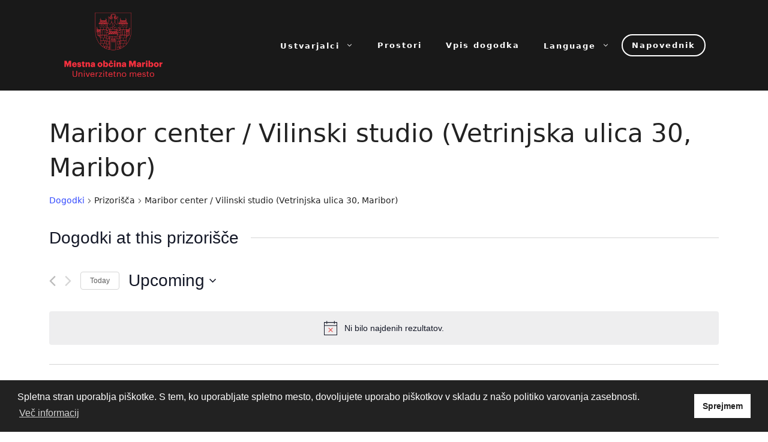

--- FILE ---
content_type: text/html; charset=UTF-8
request_url: https://kultura.maribor.si/venue/maribor-center-vilinski-studio-vetrinjska-ulica-30-maribor/
body_size: 214398
content:
<!DOCTYPE html>
<html lang="sl-SI">
<head>
	<meta charset="UTF-8">
	<link rel="profile" href="https://gmpg.org/xfn/11">
	<link rel='stylesheet' id='tribe-events-views-v2-bootstrap-datepicker-styles-css' href='https://kultura.maribor.si/wp-content/plugins/the-events-calendar/vendor/bootstrap-datepicker/css/bootstrap-datepicker.standalone.min.css?ver=6.2.8.1' media='all' />
<link rel='stylesheet' id='tec-variables-skeleton-css' href='https://kultura.maribor.si/wp-content/plugins/the-events-calendar/common/src/resources/css/variables-skeleton.min.css?ver=5.1.15.1' media='all' />
<link rel='stylesheet' id='tribe-common-skeleton-style-css' href='https://kultura.maribor.si/wp-content/plugins/the-events-calendar/common/src/resources/css/common-skeleton.min.css?ver=5.1.15.1' media='all' />
<link rel='stylesheet' id='tribe-tooltipster-css-css' href='https://kultura.maribor.si/wp-content/plugins/the-events-calendar/common/vendor/tooltipster/tooltipster.bundle.min.css?ver=5.1.15.1' media='all' />
<link rel='stylesheet' id='tribe-events-views-v2-skeleton-css' href='https://kultura.maribor.si/wp-content/plugins/the-events-calendar/src/resources/css/views-skeleton.min.css?ver=6.2.8.1' media='all' />
<link rel='stylesheet' id='tec-variables-full-css' href='https://kultura.maribor.si/wp-content/plugins/the-events-calendar/common/src/resources/css/variables-full.min.css?ver=5.1.15.1' media='all' />
<link rel='stylesheet' id='tribe-common-full-style-css' href='https://kultura.maribor.si/wp-content/plugins/the-events-calendar/common/src/resources/css/common-full.min.css?ver=5.1.15.1' media='all' />
<link rel='stylesheet' id='tribe-events-views-v2-full-css' href='https://kultura.maribor.si/wp-content/plugins/the-events-calendar/src/resources/css/views-full.min.css?ver=6.2.8.1' media='all' />
<link rel='stylesheet' id='tribe-events-views-v2-print-css' href='https://kultura.maribor.si/wp-content/plugins/the-events-calendar/src/resources/css/views-print.min.css?ver=6.2.8.1' media='print' />
<link rel='stylesheet' id='tribe-events-filterbar-views-v2-print-css' href='https://kultura.maribor.si/wp-content/plugins/the-events-calendar-filterbar/src/resources/css/views-print.min.css?ver=5.5.3' media='print' />
<link rel='stylesheet' id='tribe-events-pro-views-v2-print-css' href='https://kultura.maribor.si/wp-content/plugins/events-calendar-pro/src/resources/css/views-print.min.css?ver=6.2.4' media='print' />
<meta name='robots' content='index, follow, max-image-preview:large, max-snippet:-1, max-video-preview:-1' />
<meta name="viewport" content="width=device-width, initial-scale=1">
	<!-- This site is optimized with the Yoast SEO plugin v21.6 - https://yoast.com/wordpress/plugins/seo/ -->
	<title>Maribor center / Vilinski studio (Vetrinjska ulica 30, Maribor) &#8211; Kultura Maribor</title>
	<link rel="canonical" href="https://kultura.maribor.si/prizorisce/maribor-center-vilinski-studio-vetrinjska-ulica-30-maribor/" />
	<meta property="og:locale" content="sl_SI" />
	<meta property="og:type" content="article" />
	<meta property="og:title" content="Maribor center / Vilinski studio (Vetrinjska ulica 30, Maribor) - Kultura Maribor" />
	<meta property="og:url" content="https://kultura.maribor.si/prizorisce/maribor-center-vilinski-studio-vetrinjska-ulica-30-maribor/" />
	<meta property="og:site_name" content="Kultura Maribor" />
	<meta name="twitter:card" content="summary_large_image" />
	<script type="application/ld+json" class="yoast-schema-graph">{"@context":"https://schema.org","@graph":[{"@type":"WebPage","@id":"https://kultura.maribor.si/prizorisce/maribor-center-vilinski-studio-vetrinjska-ulica-30-maribor/","url":"https://kultura.maribor.si/prizorisce/maribor-center-vilinski-studio-vetrinjska-ulica-30-maribor/","name":"Maribor center / Vilinski studio (Vetrinjska ulica 30, Maribor) - Kultura Maribor","isPartOf":{"@id":"https://kultura.maribor.si/#website"},"datePublished":"2022-11-28T19:54:16+00:00","dateModified":"2022-11-28T19:54:16+00:00","breadcrumb":{"@id":"https://kultura.maribor.si/prizorisce/maribor-center-vilinski-studio-vetrinjska-ulica-30-maribor/#breadcrumb"},"inLanguage":"sl-SI","potentialAction":[{"@type":"ReadAction","target":["https://kultura.maribor.si/prizorisce/maribor-center-vilinski-studio-vetrinjska-ulica-30-maribor/"]}]},{"@type":"BreadcrumbList","@id":"https://kultura.maribor.si/prizorisce/maribor-center-vilinski-studio-vetrinjska-ulica-30-maribor/#breadcrumb","itemListElement":[{"@type":"ListItem","position":1,"name":"Home","item":"https://kultura.maribor.si/"},{"@type":"ListItem","position":2,"name":"Maribor center / Vilinski studio (Vetrinjska ulica 30, Maribor)"}]},{"@type":"WebSite","@id":"https://kultura.maribor.si/#website","url":"https://kultura.maribor.si/","name":"Kultura Maribor","description":"NAPOVEDNIK KULTURNIH DOGODKOV V MESTNI OBČINI MARIBOR","publisher":{"@id":"https://kultura.maribor.si/#organization"},"potentialAction":[{"@type":"SearchAction","target":{"@type":"EntryPoint","urlTemplate":"https://kultura.maribor.si/?s={search_term_string}"},"query-input":"required name=search_term_string"}],"inLanguage":"sl-SI"},{"@type":"Organization","@id":"https://kultura.maribor.si/#organization","name":"Kultura Maribor","url":"https://kultura.maribor.si/","logo":{"@type":"ImageObject","inLanguage":"sl-SI","@id":"https://kultura.maribor.si/#/schema/logo/image/","url":"https://kultura.maribor.si/wp-content/uploads/2023/04/cropped-MOM-Logo_novi-2023.png","contentUrl":"https://kultura.maribor.si/wp-content/uploads/2023/04/cropped-MOM-Logo_novi-2023.png","width":300,"height":195,"caption":"Kultura Maribor"},"image":{"@id":"https://kultura.maribor.si/#/schema/logo/image/"}}]}</script>
	<!-- / Yoast SEO plugin. -->


<link rel='dns-prefetch' href='//translate.google.com' />
<link rel="alternate" type="application/rss+xml" title="Kultura Maribor &raquo; Vir" href="https://kultura.maribor.si/feed/" />
<link rel="alternate" type="application/rss+xml" title="Kultura Maribor &raquo; Vir komentarjev" href="https://kultura.maribor.si/comments/feed/" />
<link rel="alternate" type="text/calendar" title="Kultura Maribor &raquo; iCal Feed" href="https://kultura.maribor.si/napovednik/?ical=1" />
<script>
window._wpemojiSettings = {"baseUrl":"https:\/\/s.w.org\/images\/core\/emoji\/14.0.0\/72x72\/","ext":".png","svgUrl":"https:\/\/s.w.org\/images\/core\/emoji\/14.0.0\/svg\/","svgExt":".svg","source":{"concatemoji":"https:\/\/kultura.maribor.si\/wp-includes\/js\/wp-emoji-release.min.js?ver=6.2.8"}};
/*! This file is auto-generated */
!function(e,a,t){var n,r,o,i=a.createElement("canvas"),p=i.getContext&&i.getContext("2d");function s(e,t){p.clearRect(0,0,i.width,i.height),p.fillText(e,0,0);e=i.toDataURL();return p.clearRect(0,0,i.width,i.height),p.fillText(t,0,0),e===i.toDataURL()}function c(e){var t=a.createElement("script");t.src=e,t.defer=t.type="text/javascript",a.getElementsByTagName("head")[0].appendChild(t)}for(o=Array("flag","emoji"),t.supports={everything:!0,everythingExceptFlag:!0},r=0;r<o.length;r++)t.supports[o[r]]=function(e){if(p&&p.fillText)switch(p.textBaseline="top",p.font="600 32px Arial",e){case"flag":return s("\ud83c\udff3\ufe0f\u200d\u26a7\ufe0f","\ud83c\udff3\ufe0f\u200b\u26a7\ufe0f")?!1:!s("\ud83c\uddfa\ud83c\uddf3","\ud83c\uddfa\u200b\ud83c\uddf3")&&!s("\ud83c\udff4\udb40\udc67\udb40\udc62\udb40\udc65\udb40\udc6e\udb40\udc67\udb40\udc7f","\ud83c\udff4\u200b\udb40\udc67\u200b\udb40\udc62\u200b\udb40\udc65\u200b\udb40\udc6e\u200b\udb40\udc67\u200b\udb40\udc7f");case"emoji":return!s("\ud83e\udef1\ud83c\udffb\u200d\ud83e\udef2\ud83c\udfff","\ud83e\udef1\ud83c\udffb\u200b\ud83e\udef2\ud83c\udfff")}return!1}(o[r]),t.supports.everything=t.supports.everything&&t.supports[o[r]],"flag"!==o[r]&&(t.supports.everythingExceptFlag=t.supports.everythingExceptFlag&&t.supports[o[r]]);t.supports.everythingExceptFlag=t.supports.everythingExceptFlag&&!t.supports.flag,t.DOMReady=!1,t.readyCallback=function(){t.DOMReady=!0},t.supports.everything||(n=function(){t.readyCallback()},a.addEventListener?(a.addEventListener("DOMContentLoaded",n,!1),e.addEventListener("load",n,!1)):(e.attachEvent("onload",n),a.attachEvent("onreadystatechange",function(){"complete"===a.readyState&&t.readyCallback()})),(e=t.source||{}).concatemoji?c(e.concatemoji):e.wpemoji&&e.twemoji&&(c(e.twemoji),c(e.wpemoji)))}(window,document,window._wpemojiSettings);
</script>
<style>
img.wp-smiley,
img.emoji {
	display: inline !important;
	border: none !important;
	box-shadow: none !important;
	height: 1em !important;
	width: 1em !important;
	margin: 0 0.07em !important;
	vertical-align: -0.1em !important;
	background: none !important;
	padding: 0 !important;
}
</style>
	<link rel='stylesheet' id='tribe-select2-css-css' href='https://kultura.maribor.si/wp-content/plugins/the-events-calendar/common/vendor/tribe-selectWoo/dist/css/selectWoo.min.css?ver=5.1.15.1' media='all' />
<link rel='stylesheet' id='tribe-events-custom-jquery-styles-css' href='https://kultura.maribor.si/wp-content/plugins/the-events-calendar/vendor/jquery/smoothness/jquery-ui-1.8.23.custom.css?ver=6.2.8.1' media='all' />
<link rel='stylesheet' id='tribe-events-filterbar-views-v2-1-filter-bar-skeleton-css' href='https://kultura.maribor.si/wp-content/plugins/the-events-calendar-filterbar/src/resources/css/views-filter-bar-skeleton.min.css?ver=5.5.3' media='all' />
<link rel='stylesheet' id='tribe-events-filterbar-views-v2-1-filter-bar-full-css' href='https://kultura.maribor.si/wp-content/plugins/the-events-calendar-filterbar/src/resources/css/views-filter-bar-full.min.css?ver=5.5.3' media='all' />
<link rel='stylesheet' id='tec-events-pro-single-css' href='https://kultura.maribor.si/wp-content/plugins/events-calendar-pro/src/resources/css/events-single.min.css?ver=6.2.4' media='all' />
<link rel='stylesheet' id='tribe-events-pro-mini-calendar-block-styles-css' href='https://kultura.maribor.si/wp-content/plugins/events-calendar-pro/src/resources/css/tribe-events-pro-mini-calendar-block.min.css?ver=6.2.4' media='all' />
<link rel='stylesheet' id='wp-block-library-css' href='https://kultura.maribor.si/wp-includes/css/dist/block-library/style.min.css?ver=6.2.8' media='all' />
<link rel='stylesheet' id='fontawesome-free-css' href='https://kultura.maribor.si/wp-content/plugins/getwid/vendors/fontawesome-free/css/all.min.css?ver=5.5.0' media='all' />
<link rel='stylesheet' id='slick-css' href='https://kultura.maribor.si/wp-content/plugins/getwid/vendors/slick/slick/slick.min.css?ver=1.9.0' media='all' />
<link rel='stylesheet' id='slick-theme-css' href='https://kultura.maribor.si/wp-content/plugins/getwid/vendors/slick/slick/slick-theme.min.css?ver=1.9.0' media='all' />
<link rel='stylesheet' id='fancybox-css' href='https://kultura.maribor.si/wp-content/plugins/getwid/vendors/fancybox/jquery.fancybox.min.css?ver=3.5.7' media='all' />
<link rel='stylesheet' id='getwid-blocks-css' href='https://kultura.maribor.si/wp-content/plugins/getwid/assets/css/blocks.style.css?ver=2.0.8' media='all' />
<style id='getwid-blocks-inline-css'>
.wp-block-getwid-section .wp-block-getwid-section__wrapper .wp-block-getwid-section__inner-wrapper{max-width: 840px;}
</style>
<link rel='stylesheet' id='classic-theme-styles-css' href='https://kultura.maribor.si/wp-includes/css/classic-themes.min.css?ver=6.2.8' media='all' />
<style id='global-styles-inline-css'>
body{--wp--preset--color--black: #000000;--wp--preset--color--cyan-bluish-gray: #abb8c3;--wp--preset--color--white: #ffffff;--wp--preset--color--pale-pink: #f78da7;--wp--preset--color--vivid-red: #cf2e2e;--wp--preset--color--luminous-vivid-orange: #ff6900;--wp--preset--color--luminous-vivid-amber: #fcb900;--wp--preset--color--light-green-cyan: #7bdcb5;--wp--preset--color--vivid-green-cyan: #00d084;--wp--preset--color--pale-cyan-blue: #8ed1fc;--wp--preset--color--vivid-cyan-blue: #0693e3;--wp--preset--color--vivid-purple: #9b51e0;--wp--preset--color--contrast: var(--contrast);--wp--preset--color--contrast-2: var(--contrast-2);--wp--preset--color--contrast-3: var(--contrast-3);--wp--preset--color--base: var(--base);--wp--preset--color--base-2: var(--base-2);--wp--preset--color--base-3: var(--base-3);--wp--preset--color--accent: var(--accent);--wp--preset--gradient--vivid-cyan-blue-to-vivid-purple: linear-gradient(135deg,rgba(6,147,227,1) 0%,rgb(155,81,224) 100%);--wp--preset--gradient--light-green-cyan-to-vivid-green-cyan: linear-gradient(135deg,rgb(122,220,180) 0%,rgb(0,208,130) 100%);--wp--preset--gradient--luminous-vivid-amber-to-luminous-vivid-orange: linear-gradient(135deg,rgba(252,185,0,1) 0%,rgba(255,105,0,1) 100%);--wp--preset--gradient--luminous-vivid-orange-to-vivid-red: linear-gradient(135deg,rgba(255,105,0,1) 0%,rgb(207,46,46) 100%);--wp--preset--gradient--very-light-gray-to-cyan-bluish-gray: linear-gradient(135deg,rgb(238,238,238) 0%,rgb(169,184,195) 100%);--wp--preset--gradient--cool-to-warm-spectrum: linear-gradient(135deg,rgb(74,234,220) 0%,rgb(151,120,209) 20%,rgb(207,42,186) 40%,rgb(238,44,130) 60%,rgb(251,105,98) 80%,rgb(254,248,76) 100%);--wp--preset--gradient--blush-light-purple: linear-gradient(135deg,rgb(255,206,236) 0%,rgb(152,150,240) 100%);--wp--preset--gradient--blush-bordeaux: linear-gradient(135deg,rgb(254,205,165) 0%,rgb(254,45,45) 50%,rgb(107,0,62) 100%);--wp--preset--gradient--luminous-dusk: linear-gradient(135deg,rgb(255,203,112) 0%,rgb(199,81,192) 50%,rgb(65,88,208) 100%);--wp--preset--gradient--pale-ocean: linear-gradient(135deg,rgb(255,245,203) 0%,rgb(182,227,212) 50%,rgb(51,167,181) 100%);--wp--preset--gradient--electric-grass: linear-gradient(135deg,rgb(202,248,128) 0%,rgb(113,206,126) 100%);--wp--preset--gradient--midnight: linear-gradient(135deg,rgb(2,3,129) 0%,rgb(40,116,252) 100%);--wp--preset--duotone--dark-grayscale: url('#wp-duotone-dark-grayscale');--wp--preset--duotone--grayscale: url('#wp-duotone-grayscale');--wp--preset--duotone--purple-yellow: url('#wp-duotone-purple-yellow');--wp--preset--duotone--blue-red: url('#wp-duotone-blue-red');--wp--preset--duotone--midnight: url('#wp-duotone-midnight');--wp--preset--duotone--magenta-yellow: url('#wp-duotone-magenta-yellow');--wp--preset--duotone--purple-green: url('#wp-duotone-purple-green');--wp--preset--duotone--blue-orange: url('#wp-duotone-blue-orange');--wp--preset--font-size--small: 13px;--wp--preset--font-size--medium: 20px;--wp--preset--font-size--large: 36px;--wp--preset--font-size--x-large: 42px;--wp--preset--spacing--20: 0.44rem;--wp--preset--spacing--30: 0.67rem;--wp--preset--spacing--40: 1rem;--wp--preset--spacing--50: 1.5rem;--wp--preset--spacing--60: 2.25rem;--wp--preset--spacing--70: 3.38rem;--wp--preset--spacing--80: 5.06rem;--wp--preset--shadow--natural: 6px 6px 9px rgba(0, 0, 0, 0.2);--wp--preset--shadow--deep: 12px 12px 50px rgba(0, 0, 0, 0.4);--wp--preset--shadow--sharp: 6px 6px 0px rgba(0, 0, 0, 0.2);--wp--preset--shadow--outlined: 6px 6px 0px -3px rgba(255, 255, 255, 1), 6px 6px rgba(0, 0, 0, 1);--wp--preset--shadow--crisp: 6px 6px 0px rgba(0, 0, 0, 1);}:where(.is-layout-flex){gap: 0.5em;}body .is-layout-flow > .alignleft{float: left;margin-inline-start: 0;margin-inline-end: 2em;}body .is-layout-flow > .alignright{float: right;margin-inline-start: 2em;margin-inline-end: 0;}body .is-layout-flow > .aligncenter{margin-left: auto !important;margin-right: auto !important;}body .is-layout-constrained > .alignleft{float: left;margin-inline-start: 0;margin-inline-end: 2em;}body .is-layout-constrained > .alignright{float: right;margin-inline-start: 2em;margin-inline-end: 0;}body .is-layout-constrained > .aligncenter{margin-left: auto !important;margin-right: auto !important;}body .is-layout-constrained > :where(:not(.alignleft):not(.alignright):not(.alignfull)){max-width: var(--wp--style--global--content-size);margin-left: auto !important;margin-right: auto !important;}body .is-layout-constrained > .alignwide{max-width: var(--wp--style--global--wide-size);}body .is-layout-flex{display: flex;}body .is-layout-flex{flex-wrap: wrap;align-items: center;}body .is-layout-flex > *{margin: 0;}:where(.wp-block-columns.is-layout-flex){gap: 2em;}.has-black-color{color: var(--wp--preset--color--black) !important;}.has-cyan-bluish-gray-color{color: var(--wp--preset--color--cyan-bluish-gray) !important;}.has-white-color{color: var(--wp--preset--color--white) !important;}.has-pale-pink-color{color: var(--wp--preset--color--pale-pink) !important;}.has-vivid-red-color{color: var(--wp--preset--color--vivid-red) !important;}.has-luminous-vivid-orange-color{color: var(--wp--preset--color--luminous-vivid-orange) !important;}.has-luminous-vivid-amber-color{color: var(--wp--preset--color--luminous-vivid-amber) !important;}.has-light-green-cyan-color{color: var(--wp--preset--color--light-green-cyan) !important;}.has-vivid-green-cyan-color{color: var(--wp--preset--color--vivid-green-cyan) !important;}.has-pale-cyan-blue-color{color: var(--wp--preset--color--pale-cyan-blue) !important;}.has-vivid-cyan-blue-color{color: var(--wp--preset--color--vivid-cyan-blue) !important;}.has-vivid-purple-color{color: var(--wp--preset--color--vivid-purple) !important;}.has-black-background-color{background-color: var(--wp--preset--color--black) !important;}.has-cyan-bluish-gray-background-color{background-color: var(--wp--preset--color--cyan-bluish-gray) !important;}.has-white-background-color{background-color: var(--wp--preset--color--white) !important;}.has-pale-pink-background-color{background-color: var(--wp--preset--color--pale-pink) !important;}.has-vivid-red-background-color{background-color: var(--wp--preset--color--vivid-red) !important;}.has-luminous-vivid-orange-background-color{background-color: var(--wp--preset--color--luminous-vivid-orange) !important;}.has-luminous-vivid-amber-background-color{background-color: var(--wp--preset--color--luminous-vivid-amber) !important;}.has-light-green-cyan-background-color{background-color: var(--wp--preset--color--light-green-cyan) !important;}.has-vivid-green-cyan-background-color{background-color: var(--wp--preset--color--vivid-green-cyan) !important;}.has-pale-cyan-blue-background-color{background-color: var(--wp--preset--color--pale-cyan-blue) !important;}.has-vivid-cyan-blue-background-color{background-color: var(--wp--preset--color--vivid-cyan-blue) !important;}.has-vivid-purple-background-color{background-color: var(--wp--preset--color--vivid-purple) !important;}.has-black-border-color{border-color: var(--wp--preset--color--black) !important;}.has-cyan-bluish-gray-border-color{border-color: var(--wp--preset--color--cyan-bluish-gray) !important;}.has-white-border-color{border-color: var(--wp--preset--color--white) !important;}.has-pale-pink-border-color{border-color: var(--wp--preset--color--pale-pink) !important;}.has-vivid-red-border-color{border-color: var(--wp--preset--color--vivid-red) !important;}.has-luminous-vivid-orange-border-color{border-color: var(--wp--preset--color--luminous-vivid-orange) !important;}.has-luminous-vivid-amber-border-color{border-color: var(--wp--preset--color--luminous-vivid-amber) !important;}.has-light-green-cyan-border-color{border-color: var(--wp--preset--color--light-green-cyan) !important;}.has-vivid-green-cyan-border-color{border-color: var(--wp--preset--color--vivid-green-cyan) !important;}.has-pale-cyan-blue-border-color{border-color: var(--wp--preset--color--pale-cyan-blue) !important;}.has-vivid-cyan-blue-border-color{border-color: var(--wp--preset--color--vivid-cyan-blue) !important;}.has-vivid-purple-border-color{border-color: var(--wp--preset--color--vivid-purple) !important;}.has-vivid-cyan-blue-to-vivid-purple-gradient-background{background: var(--wp--preset--gradient--vivid-cyan-blue-to-vivid-purple) !important;}.has-light-green-cyan-to-vivid-green-cyan-gradient-background{background: var(--wp--preset--gradient--light-green-cyan-to-vivid-green-cyan) !important;}.has-luminous-vivid-amber-to-luminous-vivid-orange-gradient-background{background: var(--wp--preset--gradient--luminous-vivid-amber-to-luminous-vivid-orange) !important;}.has-luminous-vivid-orange-to-vivid-red-gradient-background{background: var(--wp--preset--gradient--luminous-vivid-orange-to-vivid-red) !important;}.has-very-light-gray-to-cyan-bluish-gray-gradient-background{background: var(--wp--preset--gradient--very-light-gray-to-cyan-bluish-gray) !important;}.has-cool-to-warm-spectrum-gradient-background{background: var(--wp--preset--gradient--cool-to-warm-spectrum) !important;}.has-blush-light-purple-gradient-background{background: var(--wp--preset--gradient--blush-light-purple) !important;}.has-blush-bordeaux-gradient-background{background: var(--wp--preset--gradient--blush-bordeaux) !important;}.has-luminous-dusk-gradient-background{background: var(--wp--preset--gradient--luminous-dusk) !important;}.has-pale-ocean-gradient-background{background: var(--wp--preset--gradient--pale-ocean) !important;}.has-electric-grass-gradient-background{background: var(--wp--preset--gradient--electric-grass) !important;}.has-midnight-gradient-background{background: var(--wp--preset--gradient--midnight) !important;}.has-small-font-size{font-size: var(--wp--preset--font-size--small) !important;}.has-medium-font-size{font-size: var(--wp--preset--font-size--medium) !important;}.has-large-font-size{font-size: var(--wp--preset--font-size--large) !important;}.has-x-large-font-size{font-size: var(--wp--preset--font-size--x-large) !important;}
.wp-block-navigation a:where(:not(.wp-element-button)){color: inherit;}
:where(.wp-block-columns.is-layout-flex){gap: 2em;}
.wp-block-pullquote{font-size: 1.5em;line-height: 1.6;}
</style>
<link rel='stylesheet' id='google-language-translator-css' href='https://kultura.maribor.si/wp-content/plugins/google-language-translator/css/style.css?ver=6.0.19' media='' />
<style id='wpxpo-global-style-inline-css'>
:root {
			--preset-color1: #037fff;
			--preset-color2: #026fe0;
			--preset-color3: #071323;
			--preset-color4: #132133;
			--preset-color5: #34495e;
			--preset-color6: #787676;
			--preset-color7: #f0f2f3;
			--preset-color8: #f8f9fa;
			--preset-color9: #ffffff;
		}{}
</style>
<style id='ultp-preset-colors-style-inline-css'>
:root { --postx_preset_Base_1_color: #f4f4ff; --postx_preset_Base_2_color: #dddff8; --postx_preset_Base_3_color: #B4B4D6; --postx_preset_Primary_color: #3323f0; --postx_preset_Secondary_color: #4a5fff; --postx_preset_Tertiary_color: #FFFFFF; --postx_preset_Contrast_3_color: #545472; --postx_preset_Contrast_2_color: #262657; --postx_preset_Contrast_1_color: #10102e; --postx_preset_Over_Primary_color: #ffffff;  }
</style>
<style id='ultp-preset-gradient-style-inline-css'>
:root { --postx_preset_Primary_to_Secondary_to_Right_gradient: linear-gradient(90deg, var(--postx_preset_Primary_color) 0%, var(--postx_preset_Secondary_color) 100%); --postx_preset_Primary_to_Secondary_to_Bottom_gradient: linear-gradient(180deg, var(--postx_preset_Primary_color) 0%, var(--postx_preset_Secondary_color) 100%); --postx_preset_Secondary_to_Primary_to_Right_gradient: linear-gradient(90deg, var(--postx_preset_Secondary_color) 0%, var(--postx_preset_Primary_color) 100%); --postx_preset_Secondary_to_Primary_to_Bottom_gradient: linear-gradient(180deg, var(--postx_preset_Secondary_color) 0%, var(--postx_preset_Primary_color) 100%); --postx_preset_Cold_Evening_gradient: linear-gradient(0deg, rgb(12, 52, 131) 0%, rgb(162, 182, 223) 100%, rgb(107, 140, 206) 100%, rgb(162, 182, 223) 100%); --postx_preset_Purple_Division_gradient: linear-gradient(0deg, rgb(112, 40, 228) 0%, rgb(229, 178, 202) 100%); --postx_preset_Over_Sun_gradient: linear-gradient(60deg, rgb(171, 236, 214) 0%, rgb(251, 237, 150) 100%); --postx_preset_Morning_Salad_gradient: linear-gradient(-255deg, rgb(183, 248, 219) 0%, rgb(80, 167, 194) 100%); --postx_preset_Fabled_Sunset_gradient: linear-gradient(-270deg, rgb(35, 21, 87) 0%, rgb(68, 16, 122) 29%, rgb(255, 19, 97) 67%, rgb(255, 248, 0) 100%);  }
</style>
<style id='ultp-preset-typo-style-inline-css'>
@import url('https://fonts.googleapis.com/css?family=Roboto:100,100i,300,300i,400,400i,500,500i,700,700i,900,900i'); :root { --postx_preset_Heading_typo_font_family: Roboto; --postx_preset_Heading_typo_font_family_type: sans-serif; --postx_preset_Heading_typo_font_weight: 600; --postx_preset_Heading_typo_text_transform: capitalize; --postx_preset_Body_and_Others_typo_font_family: Roboto; --postx_preset_Body_and_Others_typo_font_family_type: sans-serif; --postx_preset_Body_and_Others_typo_font_weight: 400; --postx_preset_Body_and_Others_typo_text_transform: lowercase; --postx_preset_body_typo_font_size_lg: 16px; --postx_preset_paragraph_1_typo_font_size_lg: 12px; --postx_preset_paragraph_2_typo_font_size_lg: 12px; --postx_preset_paragraph_3_typo_font_size_lg: 12px; --postx_preset_heading_h1_typo_font_size_lg: 42px; --postx_preset_heading_h2_typo_font_size_lg: 36px; --postx_preset_heading_h3_typo_font_size_lg: 30px; --postx_preset_heading_h4_typo_font_size_lg: 24px; --postx_preset_heading_h5_typo_font_size_lg: 20px; --postx_preset_heading_h6_typo_font_size_lg: 16px; }
</style>
<link rel='stylesheet' id='nsc_bar_nice-cookie-consent-css' href='https://kultura.maribor.si/wp-content/plugins/beautiful-and-responsive-cookie-consent/public/cookieNSCconsent.min.css?ver=4.2.0' media='all' />
<link rel='stylesheet' id='generate-widget-areas-css' href='https://kultura.maribor.si/wp-content/themes/generatepress/assets/css/components/widget-areas.min.css?ver=3.1.0' media='all' />
<link rel='stylesheet' id='generate-style-css' href='https://kultura.maribor.si/wp-content/themes/generatepress/assets/css/main.min.css?ver=3.1.0' media='all' />
<style id='generate-style-inline-css'>
body{background-color:var(--base-2);color:var(--contrast);}a{color:var(--accent);}a{text-decoration:underline;}.entry-title a, .site-branding a, a.button, .wp-block-button__link, .main-navigation a{text-decoration:none;}a:hover, a:focus, a:active{color:var(--contrast);}.wp-block-group__inner-container{max-width:1200px;margin-left:auto;margin-right:auto;}.site-header .header-image{width:170px;}.generate-back-to-top{font-size:20px;border-radius:3px;position:fixed;bottom:30px;right:30px;line-height:40px;width:40px;text-align:center;z-index:10;transition:opacity 300ms ease-in-out;}:root{--contrast:#222222;--contrast-2:#575760;--contrast-3:#b2b2be;--base:#f0f0f0;--base-2:#f7f8f9;--base-3:#ffffff;--accent:#1e73be;}.has-contrast-color{color:#222222;}.has-contrast-background-color{background-color:#222222;}.has-contrast-2-color{color:#575760;}.has-contrast-2-background-color{background-color:#575760;}.has-contrast-3-color{color:#b2b2be;}.has-contrast-3-background-color{background-color:#b2b2be;}.has-base-color{color:#f0f0f0;}.has-base-background-color{background-color:#f0f0f0;}.has-base-2-color{color:#f7f8f9;}.has-base-2-background-color{background-color:#f7f8f9;}.has-base-3-color{color:#ffffff;}.has-base-3-background-color{background-color:#ffffff;}.has-accent-color{color:#1e73be;}.has-accent-background-color{background-color:#1e73be;}.top-bar{background-color:#636363;color:#ffffff;}.top-bar a{color:#ffffff;}.top-bar a:hover{color:#303030;}.site-header{background-color:var(--base-3);}.main-title a,.main-title a:hover{color:var(--contrast);}.site-description{color:var(--contrast-2);}.mobile-menu-control-wrapper .menu-toggle,.mobile-menu-control-wrapper .menu-toggle:hover,.mobile-menu-control-wrapper .menu-toggle:focus,.has-inline-mobile-toggle #site-navigation.toggled{background-color:rgba(0, 0, 0, 0.02);}.main-navigation,.main-navigation ul ul{background-color:var(--base-3);}.main-navigation .main-nav ul li a, .main-navigation .menu-toggle, .main-navigation .menu-bar-items{color:var(--contrast);}.main-navigation .main-nav ul li:not([class*="current-menu-"]):hover > a, .main-navigation .main-nav ul li:not([class*="current-menu-"]):focus > a, .main-navigation .main-nav ul li.sfHover:not([class*="current-menu-"]) > a, .main-navigation .menu-bar-item:hover > a, .main-navigation .menu-bar-item.sfHover > a{color:var(--accent);}button.menu-toggle:hover,button.menu-toggle:focus{color:var(--contrast);}.main-navigation .main-nav ul li[class*="current-menu-"] > a{color:var(--accent);}.navigation-search input[type="search"],.navigation-search input[type="search"]:active, .navigation-search input[type="search"]:focus, .main-navigation .main-nav ul li.search-item.active > a, .main-navigation .menu-bar-items .search-item.active > a{color:var(--accent);}.main-navigation ul ul{background-color:var(--base);}.separate-containers .inside-article, .separate-containers .comments-area, .separate-containers .page-header, .one-container .container, .separate-containers .paging-navigation, .inside-page-header{background-color:var(--base-3);}.entry-title a{color:var(--contrast);}.entry-title a:hover{color:var(--contrast-2);}.entry-meta{color:var(--contrast-2);}.sidebar .widget{background-color:var(--base-3);}.footer-widgets{background-color:var(--base-3);}.site-info{background-color:var(--base-3);}input[type="text"],input[type="email"],input[type="url"],input[type="password"],input[type="search"],input[type="tel"],input[type="number"],textarea,select{color:var(--contrast);background-color:var(--base-2);border-color:var(--base);}input[type="text"]:focus,input[type="email"]:focus,input[type="url"]:focus,input[type="password"]:focus,input[type="search"]:focus,input[type="tel"]:focus,input[type="number"]:focus,textarea:focus,select:focus{color:var(--contrast);background-color:var(--base-2);border-color:var(--contrast-3);}button,html input[type="button"],input[type="reset"],input[type="submit"],a.button,a.wp-block-button__link:not(.has-background){color:#ffffff;background-color:#55555e;}button:hover,html input[type="button"]:hover,input[type="reset"]:hover,input[type="submit"]:hover,a.button:hover,button:focus,html input[type="button"]:focus,input[type="reset"]:focus,input[type="submit"]:focus,a.button:focus,a.wp-block-button__link:not(.has-background):active,a.wp-block-button__link:not(.has-background):focus,a.wp-block-button__link:not(.has-background):hover{color:#ffffff;background-color:#3f4047;}a.generate-back-to-top{background-color:rgba( 0,0,0,0.4 );color:#ffffff;}a.generate-back-to-top:hover,a.generate-back-to-top:focus{background-color:rgba( 0,0,0,0.6 );color:#ffffff;}@media (max-width: 768px){.main-navigation .menu-bar-item:hover > a, .main-navigation .menu-bar-item.sfHover > a{background:none;color:var(--contrast);}}.nav-below-header .main-navigation .inside-navigation.grid-container, .nav-above-header .main-navigation .inside-navigation.grid-container{padding:0px 20px 0px 20px;}.site-main .wp-block-group__inner-container{padding:40px;}.separate-containers .paging-navigation{padding-top:20px;padding-bottom:20px;}.entry-content .alignwide, body:not(.no-sidebar) .entry-content .alignfull{margin-left:-40px;width:calc(100% + 80px);max-width:calc(100% + 80px);}.rtl .menu-item-has-children .dropdown-menu-toggle{padding-left:20px;}.rtl .main-navigation .main-nav ul li.menu-item-has-children > a{padding-right:20px;}@media (max-width:768px){.separate-containers .inside-article, .separate-containers .comments-area, .separate-containers .page-header, .separate-containers .paging-navigation, .one-container .site-content, .inside-page-header{padding:30px;}.site-main .wp-block-group__inner-container{padding:30px;}.inside-top-bar{padding-right:30px;padding-left:30px;}.inside-header{padding-right:30px;padding-left:30px;}.widget-area .widget{padding-top:30px;padding-right:30px;padding-bottom:30px;padding-left:30px;}.footer-widgets-container{padding-top:30px;padding-right:30px;padding-bottom:30px;padding-left:30px;}.inside-site-info{padding-right:30px;padding-left:30px;}.entry-content .alignwide, body:not(.no-sidebar) .entry-content .alignfull{margin-left:-30px;width:calc(100% + 60px);max-width:calc(100% + 60px);}.one-container .site-main .paging-navigation{margin-bottom:20px;}}/* End cached CSS */.is-right-sidebar{width:30%;}.is-left-sidebar{width:30%;}.site-content .content-area{width:70%;}@media (max-width: 768px){.main-navigation .menu-toggle,.sidebar-nav-mobile:not(#sticky-placeholder){display:block;}.main-navigation ul,.gen-sidebar-nav,.main-navigation:not(.slideout-navigation):not(.toggled) .main-nav > ul,.has-inline-mobile-toggle #site-navigation .inside-navigation > *:not(.navigation-search):not(.main-nav){display:none;}.nav-align-right .inside-navigation,.nav-align-center .inside-navigation{justify-content:space-between;}.has-inline-mobile-toggle .mobile-menu-control-wrapper{display:flex;flex-wrap:wrap;}.has-inline-mobile-toggle .inside-header{flex-direction:row;text-align:left;flex-wrap:wrap;}.has-inline-mobile-toggle .header-widget,.has-inline-mobile-toggle #site-navigation{flex-basis:100%;}.nav-float-left .has-inline-mobile-toggle #site-navigation{order:10;}}
.dynamic-author-image-rounded{border-radius:100%;}.dynamic-featured-image, .dynamic-author-image{vertical-align:middle;}.one-container.blog .dynamic-content-template:not(:last-child), .one-container.archive .dynamic-content-template:not(:last-child){padding-bottom:0px;}.dynamic-entry-excerpt > p:last-child{margin-bottom:0px;}
</style>
<style id='generateblocks-inline-css'>
.gb-container .wp-block-image img{vertical-align:middle;}.gb-grid-wrapper .wp-block-image{margin-bottom:0;}.gb-highlight{background:none;}
</style>
<script src='https://kultura.maribor.si/wp-includes/js/jquery/jquery.min.js?ver=3.6.4' id='jquery-core-js'></script>
<script src='https://kultura.maribor.si/wp-includes/js/jquery/jquery-migrate.min.js?ver=3.4.0' id='jquery-migrate-js'></script>
<script src='https://kultura.maribor.si/wp-content/plugins/the-events-calendar/common/src/resources/js/tribe-common.min.js?ver=5.1.15.1' id='tribe-common-js'></script>
<script src='https://kultura.maribor.si/wp-content/plugins/the-events-calendar/src/resources/js/views/breakpoints.min.js?ver=6.2.8.1' id='tribe-events-views-v2-breakpoints-js'></script>
<script src='https://kultura.maribor.si/wp-content/plugins/the-events-calendar/src/resources/js/views/accordion.min.js?ver=6.2.8.1' id='tribe-events-views-v2-accordion-js'></script>
<script id='tribe-events-filterbar-views-filter-bar-state-js-js-extra'>
var tribe_events_filter_bar_js_config = {"events":{"currency_symbol":"\u20ac","reverse_currency_position":true},"l10n":{"show_filters":"Poka\u017ei filtre","hide_filters":"Skrij filtre","cost_range_currency_symbol_before":"<%- currency_symbol %><%- cost_low %> - <%- currency_symbol %><%- cost_high %>","cost_range_currency_symbol_after":"<%- cost_low %><%- currency_symbol %> - <%- cost_high %><%- currency_symbol %>"}};
</script>
<script src='https://kultura.maribor.si/wp-content/plugins/the-events-calendar-filterbar/src/resources/js/views/filter-bar-state.min.js?ver=5.5.3' id='tribe-events-filterbar-views-filter-bar-state-js-js'></script>
<link rel="https://api.w.org/" href="https://kultura.maribor.si/wp-json/" /><link rel="alternate" type="application/json" href="https://kultura.maribor.si/wp-json/wp/v2/tribe_venue/28728" /><link rel="EditURI" type="application/rsd+xml" title="RSD" href="https://kultura.maribor.si/xmlrpc.php?rsd" />
<link rel="wlwmanifest" type="application/wlwmanifest+xml" href="https://kultura.maribor.si/wp-includes/wlwmanifest.xml" />
<meta name="generator" content="WordPress 6.2.8" />
<link rel='shortlink' href='https://kultura.maribor.si/?p=28728' />
<link rel="alternate" type="application/json+oembed" href="https://kultura.maribor.si/wp-json/oembed/1.0/embed?url=https%3A%2F%2Fkultura.maribor.si%2Fprizorisce%2Fmaribor-center-vilinski-studio-vetrinjska-ulica-30-maribor%2F" />
<link rel="alternate" type="text/xml+oembed" href="https://kultura.maribor.si/wp-json/oembed/1.0/embed?url=https%3A%2F%2Fkultura.maribor.si%2Fprizorisce%2Fmaribor-center-vilinski-studio-vetrinjska-ulica-30-maribor%2F&#038;format=xml" />
<style>#google_language_translator{width:auto!important;}div.skiptranslate.goog-te-gadget{display:inline!important;}.goog-tooltip{display: none!important;}.goog-tooltip:hover{display: none!important;}.goog-text-highlight{background-color:transparent!important;border:none!important;box-shadow:none!important;}#google_language_translator select.goog-te-combo{color:#32373c;}#google_language_translator{color:transparent;}body{top:0px!important;}#goog-gt-{display:none!important;}#glt-translate-trigger{left:20px;right:auto;}#glt-translate-trigger > span{color:#ffffff;}#glt-translate-trigger{background:#f89406;}.goog-te-gadget .goog-te-combo{width:100%;}</style><style>
	.tribe-events-c-subscribe-dropdown__container{
		display: none !important;
	}
	.goog-te-banner-frame{
		display: none !important;
	}

	#post-10 .tribe-events-view--shortcode-838f29f8 .tribe-events-header__messages.tribe-events-c-messages.tribe-common-b2.tribe-common-c-loader__dot.tribe-common-c-loader__dot--third > div{
		background: url("https://kultura.maribor.si/wp-content/uploads/2021/11/delavnice.jpg");
		height: 430px;
		background-size: cover;
	}
	#post-10 > div > div > div.tribe-common.tribe-events.tribe-events-view.tribe-events-view--photo.tribe-events-view--shortcode.tribe-events-view--shortcode-47290a83.tribe-events-pro.tribe-common--breakpoint-xsmall.tribe-common--breakpoint-medium.tribe-common--breakpoint-full > div > header > div.tribe-events-header__messages.tribe-events-c-messages.tribe-common-b2.tribe-common-c-loader__dot.tribe-common-c-loader__dot--third > div{
		background: url("https://kultura.maribor.si/wp-content/uploads/2021/11/alternativa.jpg");
		height: 430px;
		background-size: cover;
	}
	#post-10 .tribe-events-view--shortcode-f0cd580c .tribe-events-header__messages.tribe-events-c-messages.tribe-common-b2.tribe-common-c-loader__dot.tribe-common-c-loader__dot--third > div{
		background: url("https://kultura.maribor.si/wp-content/uploads/2021/11/festivali.jpg");
		height: 430px;
		background-size: cover;
	}
	#post-10 .tribe-events-view--shortcode-222a1e87 .tribe-events-header__messages.tribe-events-c-messages.tribe-common-b2.tribe-common-c-loader__dot.tribe-common-c-loader__dot--third > div{
		background: url("https://kultura.maribor.si/wp-content/uploads/2021/11/dogodki.jpg");
		height: 430px;
		background-size: cover;
	}
	#post-10 .tribe-events-view--shortcode-c8594d11 .tribe-events-header__messages.tribe-events-c-messages.tribe-common-b2.tribe-common-c-loader__dot.tribe-common-c-loader__dot--third > div{
		background: url("https://kultura.maribor.si/wp-content/uploads/2021/11/gledalisce.jpeg");
		height: 430px;
		background-size: cover;
	}
	#post-10 .tribe-events-view--shortcode-1ce29eb1 .tribe-events-header__messages.tribe-events-c-messages.tribe-common-b2.tribe-common-c-loader__dot.tribe-common-c-loader__dot--third > div{
		background: url("https://kultura.maribor.si/wp-content/uploads/2021/11/glasba.jpeg");
		height: 430px;
		background-size: cover;
	}
	#post-10 .tribe-events-view--shortcode-bae90585 .tribe-events-header__messages.tribe-events-c-messages.tribe-common-b2.tribe-common-c-loader__dot.tribe-common-c-loader__dot--third > div{
		background: url("https://kultura.maribor.si/wp-content/uploads/2021/11/razstave.jpg");
		height: 430px;
		background-size: cover;
	}
	#post-10 .tribe-events-view--shortcode-4700db7c .tribe-events-header__messages.tribe-events-c-messages.tribe-common-b2.tribe-common-c-loader__dot.tribe-common-c-loader__dot--third > div{
		background: url("https://kultura.maribor.si/wp-content/uploads/2021/12/Lent_Stara_trta_Slovenia_Slovenija_Maribor_Pohorje_Matej_Vranic_STO.jpg");
		height: 430px;
		background-size: cover;
	}

	:root{
		--main-color: rgba(225,49,49, 0.9);
		--navbar-bg: rgba(0, 0, 0, 0.9);
		--black: #1f1f1f;
		--green: #3d9991;
		--font-color: #1A1A1AB3;
	}

	.show{
		display: block;
	}

	.featured-events-wrap {
		display:grid;
		grid-template-columns: 50% 1fr 1fr;
		gap: 5px;
	}

	.featured-event{
		position: relative;
		overflow: hidden;
	}

	.featured-event-title{
		position: absolute;
		bottom: 10px;
		font-weight: 600;
		text-decoration: none;
		font-size: 20px;
		line-height: 26px !important;
		color: #fff;
		margin: 1rem;
		z-index: 1;
		transition: all 500ms;
	}

	.featured-event-title:hover{
		opacity: 0.8;
		color: #fff !important;
	}

	.overlay::before{
		bottom: 0;
		content: "";
		display: block;
		width: 100%;
		position: absolute;
		z-index: 1;    background: -webkit-gradient(linear,left top,left bottom,color-stop(30%,rgba(0,0,0,.01)),color-stop(70%,#000));
		background: linear-gradient(to bottom,rgba(0,0,0,.01) 30%,#000 70%);
		opacity: .6;
		height: 100%;
		cursor: pointer;
	}

	.overlay:hover img{
		transform: scale(1.1);
		cursor: pointer;
	}

	.featured-event-1 {
		grid-column-start: 1;
		grid-row-start: 1;
		grid-row-end: 3;
		height: 505px;
	}
	.featured-event-2 {
		grid-column-start: 2;
		grid-column-end: 4;
		grid-row: 1;
	}

	.featured-event-2,
	.featured-event-3,
	.featured-event-4{
		height: 250px;
	}

	.featured-event img{
		object-fit: cover;
		height: 250px;
		transition: all 300ms;
	}

	.featured-event-1 img{
		height: 500px;
	}

	.featured-event-1 .featured-event-title{
		font-size: 28px;
		line-height: 32px;
		font-weight: 700;
	}

	p{
		color: var(--font-color);
	}

	ul li p{
		color: var(--font-color);
	}

	.site-content{
		min-height: 100vh
	}

	.separate-containers .site-main{
		margin: 0;
	}

	.margin-7rem{
		margin-top: 7rem;
	}
	body{
		background-color: white;
		padding: 0 !important;
	}

	.site-content .content-area {
		width: 100%;
	}

	.inside-article{
		padding: 0 !important;
	}

	.home-page-blog-h1{
		text-align: center;
		margin: 7rem 0 6.5rem 0;
		font-size: 30px;
		color: var(--black);
		font-weight: bold;
	}


	.home-page-blog-heading {
		font-size: 30px;
		font-weight: bold;
		margin-bottom: 0.5rem;
		position: relative;
		padding-left: 10px;
		color: var(--black);
	}

	.home-page-blog-heading::before {
		content: '';
		height: 66%;
		width: 5px;
		position: absolute;
		left: 0;
		bottom: 6px;
		background-color: red;
	}

	.home-page-blog-button-wrap{
		justify-content: center;
	}
	.home-page-blog-button a{
		color: var(--main-color) !important;
	}

	.home-page-blog-button a:hover{
		color: white !important;
		background-color: var(--main-color) !important;
	}

	#post-10 .tribe-events .tribe-events-c-messages__message-icon-svg,
	#post-10 .tribe-events-header__events-bar,
	#post-10 .tribe-events-c-nav,
	#post-10 .tribe-events-header__events-bar,
	#post-10 .tribe-events-header__top-bar,
	#post-10 .tribe-common-b3--min-medium,
	#post-10 .tribe-events-c-messages__message-list-item{
		display: none;
	}

	#post-10 .tribe-common--breakpoint-medium.tribe-events .tribe-events-l-container{
		min-height: auto !important;
	}

	#post-10 .tribe-common-g-row{
		min-height: auto !important;
		max-height: unset !important;
	}


	#post-10 .tribe-events-pro-photo__event-featured-image{
		transition: all 350ms;

	}
	#post-10 .tribe-common img{
		height: 460px !important;
		object-fit: cover;
		width: 100%;
	}
	.tribe-events-pro-photo__event-featured-image-link{
		overflow: hidden;
	}

	.tribe-events-pro .tribe-events-pro-photo__event-featured-image-link:focus, .tribe-events-pro .tribe-events-pro-photo__event-featured-image-link:hover:hover{
		opacity: 1;
	}

	#post-10 .tribe-events-pro-photo__event-featured-image:hover{
		transform: scale(1.1);
		opacity: 1;
	}

	#post-10 .tribe-common-g-col:nth-child(even){
		padding: 0;
	}
	#post-10 .tribe-events-l-container{
		padding: 0;
	}
	@media(max-width: 1240px){
		.entry-content{
			padding: 0 16px !important;
		}	
	}

	@media(max-width: 768px){
		#post-10 .tribe-common .tribe-common-g-row--gutters{
			display: block;
		}

		#post-10 .tribe-events-pro-photo__event{
			width: 100%;
		}
		#post-10 .tribe-common-g-row {
			min-height: 1700px;
			overflow: unset;
		}
	}

	.napovednik_button{
		border: 0px solid rgba(225,255,255, 1));
		color: rgba(225,255,255, 1);
		background-color: rgba(225,49,49, 1);
		padding: 12px 30px;
		border-radius: 20px;
		letter-spacing: 1px;
		font-size: 14px;
		font-weight: 799;
	}

	.napovednik_button:hover{
		background-color: rgba(225,100,100, 1);
		color: rgba(255,255,255,1);
	}

	.napovednik_button_container{
		margin: 120px 0 100px 0;
		text-align: center;
	}

	.vec_gumb{
		color: black;
		font-family: "Helvetica Neue",Helvetica,-apple-system,BlinkMacSystemFont,Roboto,Arial,sans-serif;
		font-weight: 700;
		font-size: 16px;
	}	

	.vec_gumb_container{
		text-align: right;
		margin: 0 0 100px 0;
	}

	@media (max-width: 768px){
		.featured-events-wrap{
			display: flex;
			flex-direction: column;
		}
	}

</style>
<style>

	#masthead > div{
		max-width: 90%;
	}

	#masthead{
		transition: all 0.4s;
		position: fixed;
		width: 100%;
		z-index: 10;
		top: 0;
	}

	#masthead img{
		width: 170px;
	}

	.main-navigation{
		background: transparent;
	}

	#menu-item-6338 > a{
		border: 2px solid white;
		padding: 10px 15px;
		border-radius: 20px;
		text-transform: unset;

	}

	.main-navigation:not(.toggled) ul li.sfHover>ul, .main-navigation:not(.toggled) ul li:hover>ul{
		background-color: var(--navbar-bg);
	}

	.main-navigation .main-nav ul li a, .main-navigation .menu-toggle, .main-navigation .menu-bar-items{
		color: white !important;
		letter-spacing: 2px;
		font-size: 13px;
		line-height: 13px;
		font-weight: 600;
	}	
	.sub-menu li a{
		line-height: 20px !important;
		margin-left: 2rem !important;
		font-size: 13px !important;
		padding: 0 !important;
	}
	@media(max-width: 1024px){
		#masthead > div{
			max-width: 100%;
			padding-left: 16px;
			padding-right: 16px;
			background: var(--navbar-bg);
		}

		.site-header .header-image{
			width: 200px;
		}
	}

	@media (max-width: 769px){
		.sub-menu{
			margin-top: -20px !important;
		}
		.main-navigation .main-nav ul li a, .main-navigation .menu-toggle, .main-navigation .menu-bar-items{
			line-height: 20px;
			padding: 1rem;
		}
		.main-navigation .main-nav ul ul li a{
			padding: 0px 30px 0px;
			font-size: 13px;
		}
		.icon-menu-bars{
			font-size: 20px;
		}
		.site-header .header-image{
			width: 150px;
		}
		.main-navigation.toggled .main-nav ul ul.toggled-on {
			background: transparent;
		}
		#menu-item-6338 > a{
			text-align: center;
			margin-top: 1rem;
		}
	}
</style>
<style>
	.site-footer{
		margin-top: 5rem;
	}
	.inside-site-info{
		display: block;
		background: var(--black);
		color: white;
	}
	.site-info{
		background: var(--black);
	}
	.inside-site-info a{
		color: white;
		text-decoration: none;
	}
	
	.footer-bar .widget_nav_menu>div>ul{
		padding-top: 4.375rem;
		padding-bottom: 2rem;
		display: flex;
		align-items: center;
		justify-content: center;
	}
	
	.copyright-bar{
		display:none;
	}
</style>
<style>

	.header-hero-image{
    	background-repeat: no-repeat !important;
    	background-size: cover !important;
		height: 700px;
		display: flex;
  	    justify-content: center;
   	    align-items: center;
		
			
	}
	
	.header-hero-image h1{
		color: white;
		font-size: 66px;
		font-weight: 600;
		max-width: 800px;
	}
	
	.header-hero-image p{
		text-transform: uppercase;
		color: white;
		font-size: 19px;
		letter-spacing: 1px;
		line-height: 19.2px;
	}
	
	.page-hero{
		padding-top: 0;
	}
	.main-page-hero{
		background: url("https://kultura.maribor.si/wp-content/uploads/2021/12/KUD_Amadeus.jpg");
		background-position: center;
	}
	
	@media(max-width: 768px){
		.header-hero-image h1{
			font-size: 42px;
		}
		.header-hero-content{
			padding: 16px;
		}
	}
</style>
<script>

	
window.onscroll = function() {scrollFunction()};

function scrollFunction() {
  if (document.body.scrollTop > 80 || document.documentElement.scrollTop > 80) {
    document.getElementById("masthead").style.padding = "0";
	document.getElementById("masthead").style.backgroundColor = "var(--navbar-bg)";
  } else {
	document.getElementById("masthead").style.padding = "0";
	document.getElementById("masthead").style.backgroundColor = "#ffffff00";  
  }
}

</script>
<style>

	/* write your CSS code here */
	#page .tribe-common-g-row{
		max-height: 250px;
		justify-content: flex-start;
		overflow: hidden;
	}
	
	#page .tribe-common-c-btn.tribe-events-c-search__button{
		background: var(--main-color);
	}
	
	#page .tribe-common-c-svgicon__svg-stroke{
		stroke: var(--main-color);
	}
	
	#page .tribe-events .tribe-events-c-ical__link, .tribe-events .tribe-events-c-ical__link{
		align-items: center;
		border: 1px solid var(--main-color);
		color: var(--main-color);
	}
	
	#page .tribe-events .tribe-events-c-ical__link-icon-svg path{
		stroke: var(--main-color);
	}
	
	#page .tribe-events .tribe-events-c-ical__link:active .tribe-events-c-ical__link-icon-svg path, .tribe-events .tribe-events-c-ical__link:focus .tribe-events-c-ical__link-icon-svg path, .tribe-events .tribe-events-c-ical__link:hover .tribe-events-c-ical__link-icon-svg path{
		stroke: white !important;
	}
	
	#page .tribe-events .tribe-events-c-ical__link:active, .tribe-events .tribe-events-c-ical__link:focus, .tribe-events .tribe-events-c-ical__link:hover{
		 background-color: var(--main-color) !important;
   		 color: var(--tec-color-background) !important;
	}
	
	#page .tribe-events-pro .tribe-events-pro-week-grid__header-column--current .tribe-events-pro-week-grid__header-column-daynum, .tribe-events-pro .tribe-events-pro-week-grid__header-column--current .tribe-events-pro-week-grid__header-column-daynum-link{
		color: var(--main-color);
	}
	
	#page .tribe-common--breakpoint-medium.tribe-events .tribe-events-l-container{
		padding-bottom: 0 !important;
		padding-top: 0 !important;
	}
	
	#page .tribe-events .tribe-events-l-container{
		padding-bottom: 0 !important;
		padding-top: 0 !important;
	}
	
	@media(max-width: 768px){
		#page .tribe-common-g-row{
		max-height: unset;
		overflow: unset;
		}
	}
</style>
<style>
	.entry-title{
		display: none;
	}
	
	#post-5381 ul{
		margin: 0;
	}
	
	#post-5381 .wp-block-getwid-custom-post-type__post-thumbnail a img{
		width: 0px;
		height: 0px;
		object-fit: contain;
	}
	
	.hide-google-maps-bar{
		  position: relative;
		  clip-path: polygon(0% 12%, 100% 12%, 100% 100%, 0% 100%);
		  top: -1em;
		  border: inherit;
	}
	.filter-btn{
		color: var(--font-color);
		padding: 3px 19px;
		border-radius: 20px;
		border: 1px solid var(--font-color);
		background: white;
		text-transform: uppercase;
		font-size: 14px;
		margin-bottom: 1rem;
	}
	
	.filter-btn:hover,
	.filter-btn:active,
	.filter-btn:focus{
		border-color: var(--main-color);
		background: var(--main-color);
		color: white;
	}
	#post-5381 .creators-category-name{
		font-weight: 600;
		font-style: normal;
		font-size: 20px;
		letter-spacing: .25px;
		text-transform: uppercase;
		line-height: 1.2em;
		margin:5rem 0 2rem 0;
	}
	#post-5381 .wp-block-getwid-custom-post-type__post-title{
		font-size: 16px;
	}
	 a{
		color: var(--green);
		text-decoration: none;
	}
	
	#post-5381 .wp-block-getwid-custom-post-type__post-excerpt{
		display: none;
	}
	
	@media(max-width: 769px){
		#post-5381 .wp-block-latest-posts.wp-block-latest-posts__list li{
			display:flex;
		}
		#post-5381 .wp-block-latest-posts__featured-image{
			margin: 0;
			margin-right: 1rem;
		}
	}
	
	@media(max-width: 769px){
		#post-5381 .wp-block-getwid-custom-post-type__post-wrapper{
			flex-direction: row;
		    align-items: center;
		}
		
		#post-5381 .gb-grid-column {
			margin-top: 3.125em;
		}
		
		#post-5381 .creators-category-name {
			margin-bottom: -1rem;
			border-top: 1px solid lightgray;
   			padding-top: 2.5rem;
			margin-top: 2.5rem;
		}
		
		#post-5381 .wp-block-getwid-custom-post-type__post-thumbnail a img{
			width: 100px;
			height: auto;
			object-fit: contain;
			margin-right: 2rem;
		}
	}

</style>
<style>

	#post-6062 .wp-block-separator{
		border-top: 1px solid;
		border-bottom: none;
		margin: 5rem 0;
		color: lightgray;
	}
	
	#post-6062 h2{
		font-weight: 300;
		font-style: normal;
		font-size: 32px;
		letter-spacing: 0px;
		text-transform: uppercase;
		line-height: 1.2em;
	}
	
	#post-6062 .creators-desc-text a{
		color: var(--main-color);
    	background: linear-gradient(to left, rgba(255, 255, 255, 0), rgba(255, 255, 255, 0), rgba(255, 255, 255, 0)),
			linear-gradient(to left, var(--main-color), var(--main-color));	
    	background-size: 100% 0.1em, 0 0.1em;
    	background-position: 100% 100%, 0 100%;
    	background-repeat: no-repeat;
    	transition: background-size 200ms;
	}
	
	#post-6062 .creators-desc-text a:hover{
		    background-size: 0 0.1em, 100% 0.1em;
		color: var(--main-color);

	}
}
</style>
<style>
	.creators-desc-category a{
		background: var(--navbar-bg);
		padding: 3px 8px;
		color: white;
	}
	
	.creator-desc-name{
		margin-bottom: 2rem;
	}
	.creators-desc-text{
		line-height: 1.5;
    	color: var(--font-color);
	}
	
	.creators-desc-text a{
		color: var(--main-color);
    	background: linear-gradient(to left, rgba(255, 255, 255, 0), rgba(255, 255, 255, 0), rgba(255, 255, 255, 0)),
			linear-gradient(to left, var(--main-color), var(--main-color));	
    	background-size: 100% 0.1em, 0 0.1em;
    	background-position: 100% 100%, 0 100%;
    	background-repeat: no-repeat;
    	transition: background-size 200ms;
	}
	
	.creators-desc-text a:hover{
		    background-size: 0 0.1em, 100% 0.1em;
		color: var(--main-color);

	}
	
	.creators-desc-text p{
		margin: 0;
	}
	
	.creators-desc-text .wp-block-separator{
		border: 0 !important;
		height: 0 !important;
		margin: 1rem; !important;
	}
	
	.wp-block-separator{
		border-bottom: none;
		color: lightgray;
		margin: 0rem;
	}
	.creators-desc-logo{
		display: flex;
		width: 200px;
		height: 100px !important;
		background-size: contain !important;
		justify-content: right;

	}
	.creators-desc-container .gb-grid-column-d0388cd6{
		display: flex;
		justify-content: right;
	}
	
	.creators-desc-container .featured-image{
		display: none;
	}
	
	.featured-image{
		display: none;
	}
	.wp-block-getwid-images-slider{
		margin-bottom: 2rem;
	}
	
	.slick-list{
		height: 640px !important;
	}
	
	.wp-block-getwid-images-slider__item img{
		height: 640px !important;
		object-fit: contain !important;
	}
	
	.wp-block-getwid-images-slider__item{
		background: whitesmoke;
	}
	
	.get-featured-events-wrap{
		display: flex;
	}
	
	.first-col{
		 width: 20%;
		display: flex;
		flex-direction: column;
		text-align: center;
	}.
	.first-col .span-time{
		font-size: 11px;
		line-height: 0.2;
		margin-top: 8px;
		color: dimgray;
		text-transform: uppercase;
	}
	.first-col .span-month{
		font-size: 11px;
		color: dimgray;
	}
	.first-col .span-day{
		font-size: 24px;
		font-weight: bold;
		text-align: center;
		line-height: 1.42;
		padding: 0;
		margin: 0;
	}
	.second-col{
		 display: flex;
		flex-direction: column;
		width: 80%;
	}
	
	.second-col .span-time{
		font-size: 11px;
		color: dimgray;
	}
	
	.second-col .span-title{
	    font-weight: bold;
		font-size: 15px;
		text-transform: uppercase;
		width: 100%;
	}
	
	.span-title-a{
		color: black;
	}
	
	.span-title-a:hover{
		text-decoration: underline;
	}
	
	.get-featured-events-row {
		display: grid;
		grid-template-columns: repeat(3, 1fr);
	}

	.get-featured-events-column {
		display: table-cell;
		padding: 5px;
	}

	.get-featured-events-image{
		object-fit: cover;
		width: 100%;
		height: 200px;
		transition: all 350ms;
		display: block;
	}

	.get-featured-events-image:hover{
		transform: scale(1.2);
		overflow: hidden !important;
	}	

	.get-featured-events-image-a{
		display: inline-block;
		overflow: hidden;
	}
	
	
	@media (max-width: 768px){
		.creators-desc-container .gb-grid-wrapper{
			display: flex;
   			flex-direction: column-reverse;
		}
		
		.creators-desc-container .gb-grid-wrapper .gb-grid-column-d0388cd6{
			display: flex;
			justify-content: center;
			margin-bottom: 2rem;
		}
		
		.creator-desc-name{
			margin-bottom: 2rem;
		}
		
		.get-featured-events-row {
			display: grid;
			grid-template-columns: repeat(1, 1fr) !important;
		}
		
		.get-featured-events-image-a{
			width: 100% !important;
		}
	}
	
</style>
<script>
    var classN;
    function someFunction(obj, abc) {
        classN = obj.className;
        toggle();
    }

    function toggle(className) {
        var elements = classN;
        console.log(elements);
        if (elements == "filter-btn all") {
            document.getElementById("filter-box-javni-zavodi").style.display = "block";
            document.getElementById("filter-box-galerije").style.display = "block";
            document.getElementById("filter-box-prostori-ku").style.display = "block";
            document.getElementById("filter-box-ples").style.display = "block";
            document.getElementById("filter-box-glasba").style.display = "block";
            document.getElementById("filter-box-ku").style.display = "block";
            document.getElementById("filter-box-slika").style.display = "block";
        }
        if (elements == "filter-btn javni-zavodi") {
            document.getElementById("filter-box-javni-zavodi").style.display = "block";
            document.getElementById("filter-box-galerije").style.display = "none";
            document.getElementById("filter-box-prostori-ku").style.display = "none";
            document.getElementById("filter-box-ples").style.display = "none";
            document.getElementById("filter-box-glasba").style.display = "none";
            document.getElementById("filter-box-ku").style.display = "none";
            document.getElementById("filter-box-slika").style.display = "none";
        }
        if (elements == "filter-btn galerije") {
            document.getElementById("filter-box-javni-zavodi").style.display = "none";
            document.getElementById("filter-box-galerije").style.display = "block";
            document.getElementById("filter-box-prostori-ku").style.display = "none";
            document.getElementById("filter-box-ples").style.display = "none";
            document.getElementById("filter-box-glasba").style.display = "none";
            document.getElementById("filter-box-ku").style.display = "none";
            document.getElementById("filter-box-slika").style.display = "none";
        }
        if (elements == "filter-btn prostori-ku") {
            document.getElementById("filter-box-javni-zavodi").style.display = "none";
            document.getElementById("filter-box-galerije").style.display = "none";
            document.getElementById("filter-box-prostori-ku").style.display = "block";
            document.getElementById("filter-box-ples").style.display = "none";
            document.getElementById("filter-box-glasba").style.display = "none";
            document.getElementById("filter-box-ku").style.display = "none";
            document.getElementById("filter-box-slika").style.display = "none";
        }
        if (elements == "filter-btn ples") {
            document.getElementById("filter-box-javni-zavodi").style.display = "none";
            document.getElementById("filter-box-galerije").style.display = "none";
            document.getElementById("filter-box-prostori-ku").style.display = "none";
            document.getElementById("filter-box-ples").style.display = "block";
            document.getElementById("filter-box-glasba").style.display = "none";
            document.getElementById("filter-box-ku").style.display = "none";
            document.getElementById("filter-box-slika").style.display = "none";
        }
        if (elements == "filter-btn glasba") {
            document.getElementById("filter-box-javni-zavodi").style.display = "none";
            document.getElementById("filter-box-galerije").style.display = "none";
            document.getElementById("filter-box-prostori-ku").style.display = "none";
            document.getElementById("filter-box-ples").style.display = "none";
            document.getElementById("filter-box-glasba").style.display = "block";
            document.getElementById("filter-box-ku").style.display = "none";
            document.getElementById("filter-box-slika").style.display = "none";
        }
        if (elements == "filter-btn ku") {
            document.getElementById("filter-box-javni-zavodi").style.display = "none";
            document.getElementById("filter-box-galerije").style.display = "none";
            document.getElementById("filter-box-prostori-ku").style.display = "none";
            document.getElementById("filter-box-ples").style.display = "none";
            document.getElementById("filter-box-glasba").style.display = "none";
            document.getElementById("filter-box-ku").style.display = "block";
            document.getElementById("filter-box-slika").style.display = "none";
        }
        if (elements == "filter-btn slika") {
            document.getElementById("filter-box-javni-zavodi").style.display = "none";
            document.getElementById("filter-box-galerije").style.display = "none";
            document.getElementById("filter-box-prostori-ku").style.display = "none";
            document.getElementById("filter-box-ples").style.display = "none";
            document.getElementById("filter-box-glasba").style.display = "none";
            document.getElementById("filter-box-ku").style.display = "none";
            document.getElementById("filter-box-slika").style.display = "block";
        }
    }
</script>
<style>

	.input-form-container {
		max-width: 700px;
		margin: auto;
	}

	.input-form-input p {
		color: var(--font-color);
		margin-bottom: 0;
		margin-top: 1rem;
	}

	.input-form-input input:not([type="file"]),
	.input-form-input textarea,
	.input-form-input select{
		width: 100%;
		padding: 12px;
		margin: 6px 0 4px;
		border: 1px solid #ccc;
		background: #fafafa;
		color: #000;
		font-size: 12px;
		line-height: normal;
		box-sizing: border-box;
		border-radius: 2px;
	}

	.form-btn {
		display: inline-block;
		width: auto;
		height: auto;
		padding: 1em 2.5em;
		border-width: 0;
		text-align: center;
		cursor: pointer;
		outline: none;
		-webkit-appearance: none;
		appearance: none;
		color: #fff;
		background-color: var(--black) !important;
		border-color: var(--black);
		border-radius: 3px;
		margin-top: 1rem;
		text-transform: uppercase;
	}

	input[type=file]::file-selector-button {
		transition: all 300ms;
		display: flex !important;
		align-items: center;
		justify-content: center;
		border: 1px solid #ccc;
		background: #fafafa;
		border-radius: 4px;
		display: inline-block;
		padding: 6px 12px;
		cursor: pointer;
		color: var(--font-color);
		margin: 6px 0 4px;
		width: 100%
	}

	.form-separator{
		margin: 5rem 0;
	}

	.input-form-3-inputs {
		display: flex;
	}

	#day-start,
	#day-end {
		margin-right: 0.5rem;
		width: 55px;
	}

	#month-start,
	#month-end {
		margin-right: 0.5rem;
		width: 55px;
	}

	#year-start,
	#year-end {
		width: 70px;
	}

	.input-form-3-inputs-wrap {
		display: grid;
	}

	.input-form-container label {
		color: var(--font-color);
	}

	.input-form-container hr {
		margin: 2rem 0;
		color: var(--font-color);
	}
	
	
	.input-preview-div{
		margin: 20px 0px 20px 0px;
		display: flex;
		justify-content: center;
		max-width: 700px;
		max-height: 500px;
		background: rgb(250,250,250);
		border: 1px solid #ccc;
		border-radius: 4px;
	}
	
	#input-preview{
		object-fit: contain;
	}
</style>
<style>
	#post-5383 .ultp-block-row{
		margin-bottom: 60px;
	}
	#post-5383 .ultp-block-image{
		height: 300px;
		width: 100%;
	}
	#post-5383 .ultp-block-image a{
		height: 100%;
		width: 100%;
	}
	#post-5383 .ultp-block-image img{
		height: 100%;
		width: 100%;
		object-fit: cover;
	}
	
	#post-5383 .gb-container{
		margin-top: 5rem;
	}
	
	@media(max-width: 768px){
		#post-5383 .ultp-block-row{
			grid-template-columns: repeat(1, 1fr) !important;
		}
	}
	
	#post-10830 .ultp-block-image{
		height: 300px;
		width: 100%;
	}
	#post-10830 .ultp-block-image a{
		height: 100%;
		width: 100%;
	}
	#post-10830 .ultp-block-image img{
		height: 100%;
		width: 100%;
		object-fit: cover;
	}
	
	#post-10830 .gb-container{
		margin-top: 5rem;
	}
	
	@media(max-width: 768px){
		#post-10830 .ultp-block-row{
			grid-template-columns: repeat(1, 1fr) !important;
		}
	}
	
	#post-10837 .ultp-block-image{
		height: 300px;
		width: 100%;
	}
	#post-10837 .ultp-block-image a{
		height: 100%;
		width: 100%;
	}
	#post-10837 .ultp-block-image img{
		height: 100%;
		width: 100%;
		object-fit: cover;
	}
	
	#post-10837 .gb-container{
		margin-top: 5rem;
	}
	
	@media(max-width: 768px){
		#post-10837 .ultp-block-row{
			grid-template-columns: repeat(1, 1fr) !important;
		}
	}
	
	#post-10835 .ultp-block-image{
		height: 300px;
		width: 100%;
	}
	#post-10835 .ultp-block-image a{
		height: 100%;
		width: 100%;
	}
	#post-10835 .ultp-block-image img{
		height: 100%;
		width: 100%;
		object-fit: cover;
	}
	
	#post-10835 .gb-container{
		margin-top: 5rem;
	}
	
	@media(max-width: 768px){
		#post-10835 .ultp-block-row{
			grid-template-columns: repeat(1, 1fr) !important;
		}
	}
</style>
<meta name="tec-api-version" content="v1"><meta name="tec-api-origin" content="https://kultura.maribor.si"><link rel="alternate" href="https://kultura.maribor.si/wp-json/tribe/events/v1/events/?venue=28728" /><!-- Global site tag (gtag.js) - Google Analytics -->
<script async src="https://www.googletagmanager.com/gtag/js?id=G-YJWCY7VV91"></script>
<script>
  window.dataLayer = window.dataLayer || [];
  function gtag(){dataLayer.push(arguments);}
  gtag('js', new Date());

  gtag('config', 'G-6J8FKVE2VM');
</script><link rel="icon" href="https://kultura.maribor.si/wp-content/uploads/2021/11/maribor-logo-150x150.png" sizes="32x32" />
<link rel="icon" href="https://kultura.maribor.si/wp-content/uploads/2021/11/maribor-logo.png" sizes="192x192" />
<link rel="apple-touch-icon" href="https://kultura.maribor.si/wp-content/uploads/2021/11/maribor-logo.png" />
<meta name="msapplication-TileImage" content="https://kultura.maribor.si/wp-content/uploads/2021/11/maribor-logo.png" />
</head>

<body class="tribe_venue-template-default single single-tribe_venue postid-28728 wp-custom-logo wp-embed-responsive post-image-above-header post-image-aligned-center sticky-menu-fade postx-page tribe-no-js page-template-generatepress right-sidebar nav-float-right separate-containers header-aligned-left dropdown-hover" itemtype="https://schema.org/Blog" itemscope>
	<svg xmlns="http://www.w3.org/2000/svg" viewBox="0 0 0 0" width="0" height="0" focusable="false" role="none" style="visibility: hidden; position: absolute; left: -9999px; overflow: hidden;" ><defs><filter id="wp-duotone-dark-grayscale"><feColorMatrix color-interpolation-filters="sRGB" type="matrix" values=" .299 .587 .114 0 0 .299 .587 .114 0 0 .299 .587 .114 0 0 .299 .587 .114 0 0 " /><feComponentTransfer color-interpolation-filters="sRGB" ><feFuncR type="table" tableValues="0 0.49803921568627" /><feFuncG type="table" tableValues="0 0.49803921568627" /><feFuncB type="table" tableValues="0 0.49803921568627" /><feFuncA type="table" tableValues="1 1" /></feComponentTransfer><feComposite in2="SourceGraphic" operator="in" /></filter></defs></svg><svg xmlns="http://www.w3.org/2000/svg" viewBox="0 0 0 0" width="0" height="0" focusable="false" role="none" style="visibility: hidden; position: absolute; left: -9999px; overflow: hidden;" ><defs><filter id="wp-duotone-grayscale"><feColorMatrix color-interpolation-filters="sRGB" type="matrix" values=" .299 .587 .114 0 0 .299 .587 .114 0 0 .299 .587 .114 0 0 .299 .587 .114 0 0 " /><feComponentTransfer color-interpolation-filters="sRGB" ><feFuncR type="table" tableValues="0 1" /><feFuncG type="table" tableValues="0 1" /><feFuncB type="table" tableValues="0 1" /><feFuncA type="table" tableValues="1 1" /></feComponentTransfer><feComposite in2="SourceGraphic" operator="in" /></filter></defs></svg><svg xmlns="http://www.w3.org/2000/svg" viewBox="0 0 0 0" width="0" height="0" focusable="false" role="none" style="visibility: hidden; position: absolute; left: -9999px; overflow: hidden;" ><defs><filter id="wp-duotone-purple-yellow"><feColorMatrix color-interpolation-filters="sRGB" type="matrix" values=" .299 .587 .114 0 0 .299 .587 .114 0 0 .299 .587 .114 0 0 .299 .587 .114 0 0 " /><feComponentTransfer color-interpolation-filters="sRGB" ><feFuncR type="table" tableValues="0.54901960784314 0.98823529411765" /><feFuncG type="table" tableValues="0 1" /><feFuncB type="table" tableValues="0.71764705882353 0.25490196078431" /><feFuncA type="table" tableValues="1 1" /></feComponentTransfer><feComposite in2="SourceGraphic" operator="in" /></filter></defs></svg><svg xmlns="http://www.w3.org/2000/svg" viewBox="0 0 0 0" width="0" height="0" focusable="false" role="none" style="visibility: hidden; position: absolute; left: -9999px; overflow: hidden;" ><defs><filter id="wp-duotone-blue-red"><feColorMatrix color-interpolation-filters="sRGB" type="matrix" values=" .299 .587 .114 0 0 .299 .587 .114 0 0 .299 .587 .114 0 0 .299 .587 .114 0 0 " /><feComponentTransfer color-interpolation-filters="sRGB" ><feFuncR type="table" tableValues="0 1" /><feFuncG type="table" tableValues="0 0.27843137254902" /><feFuncB type="table" tableValues="0.5921568627451 0.27843137254902" /><feFuncA type="table" tableValues="1 1" /></feComponentTransfer><feComposite in2="SourceGraphic" operator="in" /></filter></defs></svg><svg xmlns="http://www.w3.org/2000/svg" viewBox="0 0 0 0" width="0" height="0" focusable="false" role="none" style="visibility: hidden; position: absolute; left: -9999px; overflow: hidden;" ><defs><filter id="wp-duotone-midnight"><feColorMatrix color-interpolation-filters="sRGB" type="matrix" values=" .299 .587 .114 0 0 .299 .587 .114 0 0 .299 .587 .114 0 0 .299 .587 .114 0 0 " /><feComponentTransfer color-interpolation-filters="sRGB" ><feFuncR type="table" tableValues="0 0" /><feFuncG type="table" tableValues="0 0.64705882352941" /><feFuncB type="table" tableValues="0 1" /><feFuncA type="table" tableValues="1 1" /></feComponentTransfer><feComposite in2="SourceGraphic" operator="in" /></filter></defs></svg><svg xmlns="http://www.w3.org/2000/svg" viewBox="0 0 0 0" width="0" height="0" focusable="false" role="none" style="visibility: hidden; position: absolute; left: -9999px; overflow: hidden;" ><defs><filter id="wp-duotone-magenta-yellow"><feColorMatrix color-interpolation-filters="sRGB" type="matrix" values=" .299 .587 .114 0 0 .299 .587 .114 0 0 .299 .587 .114 0 0 .299 .587 .114 0 0 " /><feComponentTransfer color-interpolation-filters="sRGB" ><feFuncR type="table" tableValues="0.78039215686275 1" /><feFuncG type="table" tableValues="0 0.94901960784314" /><feFuncB type="table" tableValues="0.35294117647059 0.47058823529412" /><feFuncA type="table" tableValues="1 1" /></feComponentTransfer><feComposite in2="SourceGraphic" operator="in" /></filter></defs></svg><svg xmlns="http://www.w3.org/2000/svg" viewBox="0 0 0 0" width="0" height="0" focusable="false" role="none" style="visibility: hidden; position: absolute; left: -9999px; overflow: hidden;" ><defs><filter id="wp-duotone-purple-green"><feColorMatrix color-interpolation-filters="sRGB" type="matrix" values=" .299 .587 .114 0 0 .299 .587 .114 0 0 .299 .587 .114 0 0 .299 .587 .114 0 0 " /><feComponentTransfer color-interpolation-filters="sRGB" ><feFuncR type="table" tableValues="0.65098039215686 0.40392156862745" /><feFuncG type="table" tableValues="0 1" /><feFuncB type="table" tableValues="0.44705882352941 0.4" /><feFuncA type="table" tableValues="1 1" /></feComponentTransfer><feComposite in2="SourceGraphic" operator="in" /></filter></defs></svg><svg xmlns="http://www.w3.org/2000/svg" viewBox="0 0 0 0" width="0" height="0" focusable="false" role="none" style="visibility: hidden; position: absolute; left: -9999px; overflow: hidden;" ><defs><filter id="wp-duotone-blue-orange"><feColorMatrix color-interpolation-filters="sRGB" type="matrix" values=" .299 .587 .114 0 0 .299 .587 .114 0 0 .299 .587 .114 0 0 .299 .587 .114 0 0 " /><feComponentTransfer color-interpolation-filters="sRGB" ><feFuncR type="table" tableValues="0.098039215686275 1" /><feFuncG type="table" tableValues="0 0.66274509803922" /><feFuncB type="table" tableValues="0.84705882352941 0.41960784313725" /><feFuncA type="table" tableValues="1 1" /></feComponentTransfer><feComposite in2="SourceGraphic" operator="in" /></filter></defs></svg><a class="screen-reader-text skip-link" href="#content" title="Skip to content">Skip to content</a>		<header class="site-header has-inline-mobile-toggle" id="masthead" aria-label="Site"  itemtype="https://schema.org/WPHeader" itemscope>
			<div class="inside-header grid-container">
				<div class="site-logo">
					<a href="https://kultura.maribor.si/" title="Kultura Maribor" rel="home">
						<img  class="header-image is-logo-image" alt="Kultura Maribor" src="https://kultura.maribor.si/wp-content/uploads/2023/04/cropped-MOM-Logo_novi-2023.png" title="Kultura Maribor" width="300" height="195" />
					</a>
				</div>	<nav class="main-navigation mobile-menu-control-wrapper" id="mobile-menu-control-wrapper" aria-label="Mobile Toggle">
				<button data-nav="site-navigation" class="menu-toggle" aria-controls="primary-menu" aria-expanded="false">
			<span class="gp-icon icon-menu-bars"><svg viewBox="0 0 512 512" aria-hidden="true" xmlns="http://www.w3.org/2000/svg" width="1em" height="1em"><path d="M0 96c0-13.255 10.745-24 24-24h464c13.255 0 24 10.745 24 24s-10.745 24-24 24H24c-13.255 0-24-10.745-24-24zm0 160c0-13.255 10.745-24 24-24h464c13.255 0 24 10.745 24 24s-10.745 24-24 24H24c-13.255 0-24-10.745-24-24zm0 160c0-13.255 10.745-24 24-24h464c13.255 0 24 10.745 24 24s-10.745 24-24 24H24c-13.255 0-24-10.745-24-24z" /></svg><svg viewBox="0 0 512 512" aria-hidden="true" xmlns="http://www.w3.org/2000/svg" width="1em" height="1em"><path d="M71.029 71.029c9.373-9.372 24.569-9.372 33.942 0L256 222.059l151.029-151.03c9.373-9.372 24.569-9.372 33.942 0 9.372 9.373 9.372 24.569 0 33.942L289.941 256l151.03 151.029c9.372 9.373 9.372 24.569 0 33.942-9.373 9.372-24.569 9.372-33.942 0L256 289.941l-151.029 151.03c-9.373 9.372-24.569 9.372-33.942 0-9.372-9.373-9.372-24.569 0-33.942L222.059 256 71.029 104.971c-9.372-9.373-9.372-24.569 0-33.942z" /></svg></span><span class="screen-reader-text">Menu</span>		</button>
	</nav>
			<nav class="main-navigation sub-menu-right" id="site-navigation" aria-label="Primary"  itemtype="https://schema.org/SiteNavigationElement" itemscope>
			<div class="inside-navigation grid-container">
								<button class="menu-toggle" aria-controls="primary-menu" aria-expanded="false">
					<span class="gp-icon icon-menu-bars"><svg viewBox="0 0 512 512" aria-hidden="true" xmlns="http://www.w3.org/2000/svg" width="1em" height="1em"><path d="M0 96c0-13.255 10.745-24 24-24h464c13.255 0 24 10.745 24 24s-10.745 24-24 24H24c-13.255 0-24-10.745-24-24zm0 160c0-13.255 10.745-24 24-24h464c13.255 0 24 10.745 24 24s-10.745 24-24 24H24c-13.255 0-24-10.745-24-24zm0 160c0-13.255 10.745-24 24-24h464c13.255 0 24 10.745 24 24s-10.745 24-24 24H24c-13.255 0-24-10.745-24-24z" /></svg><svg viewBox="0 0 512 512" aria-hidden="true" xmlns="http://www.w3.org/2000/svg" width="1em" height="1em"><path d="M71.029 71.029c9.373-9.372 24.569-9.372 33.942 0L256 222.059l151.029-151.03c9.373-9.372 24.569-9.372 33.942 0 9.372 9.373 9.372 24.569 0 33.942L289.941 256l151.03 151.029c9.372 9.373 9.372 24.569 0 33.942-9.373 9.372-24.569 9.372-33.942 0L256 289.941l-151.029 151.03c-9.373 9.372-24.569 9.372-33.942 0-9.372-9.373-9.372-24.569 0-33.942L222.059 256 71.029 104.971c-9.372-9.373-9.372-24.569 0-33.942z" /></svg></span><span class="screen-reader-text">Menu</span>				</button>
				<div id="primary-menu" class="main-nav"><ul id="menu-navbar-menu" class=" menu sf-menu"><li id="menu-item-5496" class="menu-item menu-item-type-post_type menu-item-object-page menu-item-has-children menu-item-5496"><a href="https://kultura.maribor.si/ustvarjalci/">Ustvarjalci<span role="presentation" class="dropdown-menu-toggle"><span class="gp-icon icon-arrow"><svg viewBox="0 0 330 512" aria-hidden="true" xmlns="http://www.w3.org/2000/svg" width="1em" height="1em"><path d="M305.913 197.085c0 2.266-1.133 4.815-2.833 6.514L171.087 335.593c-1.7 1.7-4.249 2.832-6.515 2.832s-4.815-1.133-6.515-2.832L26.064 203.599c-1.7-1.7-2.832-4.248-2.832-6.514s1.132-4.816 2.832-6.515l14.162-14.163c1.7-1.699 3.966-2.832 6.515-2.832 2.266 0 4.815 1.133 6.515 2.832l111.316 111.317 111.316-111.317c1.7-1.699 4.249-2.832 6.515-2.832s4.815 1.133 6.515 2.832l14.162 14.163c1.7 1.7 2.833 4.249 2.833 6.515z" /></svg></span></span></a>
<ul class="sub-menu">
	<li id="menu-item-12051" class="menu-item menu-item-type-post_type menu-item-object-page menu-item-12051"><a href="https://kultura.maribor.si/ustvarjalci/">Ustvarjalci</a></li>
	<li id="menu-item-6474" class="menu-item menu-item-type-post_type menu-item-object-page menu-item-6474"><a href="https://kultura.maribor.si/vpis-kulturnega-ustvarjalca/">Vpis ustvarjalca</a></li>
</ul>
</li>
<li id="menu-item-6064" class="menu-item menu-item-type-post_type menu-item-object-page menu-item-6064"><a href="https://kultura.maribor.si/seznam-prostorov/">Prostori</a></li>
<li id="menu-item-6475" class="menu-item menu-item-type-post_type menu-item-object-page menu-item-6475"><a href="https://kultura.maribor.si/vpis-napovedi-dogodka/">Vpis dogodka</a></li>
<li id="menu-item-6201" class="menu-item menu-item-type-custom menu-item-object-custom menu-item-home menu-item-has-children menu-item-6201"><a href="https://kultura.maribor.si/#">Language<span role="presentation" class="dropdown-menu-toggle"><span class="gp-icon icon-arrow"><svg viewBox="0 0 330 512" aria-hidden="true" xmlns="http://www.w3.org/2000/svg" width="1em" height="1em"><path d="M305.913 197.085c0 2.266-1.133 4.815-2.833 6.514L171.087 335.593c-1.7 1.7-4.249 2.832-6.515 2.832s-4.815-1.133-6.515-2.832L26.064 203.599c-1.7-1.7-2.832-4.248-2.832-6.514s1.132-4.816 2.832-6.515l14.162-14.163c1.7-1.699 3.966-2.832 6.515-2.832 2.266 0 4.815 1.133 6.515 2.832l111.316 111.317 111.316-111.317c1.7-1.699 4.249-2.832 6.515-2.832s4.815 1.133 6.515 2.832l14.162 14.163c1.7 1.7 2.833 4.249 2.833 6.515z" /></svg></span></span></a>
<ul class="sub-menu">
	<li id="menu-item-6204" class="menu-item menu-item-type-custom menu-item-object-custom menu-item-home menu-item-6204"><a href='#' class='nturl notranslate sl Slovenian single-language flag' title='Slovenian'>Slovenščina</a></li>
	<li id="menu-item-6203" class="menu-item menu-item-type-custom menu-item-object-custom menu-item-home menu-item-6203"><a href='#' class='nturl notranslate en united-states single-language flag' title='English'>English</a></li>
	<li id="menu-item-6205" class="menu-item menu-item-type-custom menu-item-object-custom menu-item-home menu-item-6205"><a href='#' class='nturl notranslate de German single-language flag' title='German'>German</a></li>
	<li id="menu-item-6206" class="menu-item menu-item-type-custom menu-item-object-custom menu-item-home menu-item-6206"><a href='#' class='nturl notranslate it Italian single-language flag' title='Italian'>Italian</a></li>
	<li id="menu-item-6200" class="menu-item menu-item-type-custom menu-item-object-custom menu-item-home menu-item-6200"><a href='#' class='nturl notranslate es Spanish single-language flag' title='Spanish'>Español</a></li>
	<li id="menu-item-6209" class="menu-item menu-item-type-custom menu-item-object-custom menu-item-home menu-item-6209"><a href='#' class='nturl notranslate fr French single-language flag' title='French'>French</a></li>
	<li id="menu-item-6208" class="menu-item menu-item-type-custom menu-item-object-custom menu-item-home menu-item-6208"><a href='#' class='nturl notranslate  Chinese single-language flag' title='Chinese'>Chinese</a></li>
	<li id="menu-item-6207" class="menu-item menu-item-type-custom menu-item-object-custom menu-item-home menu-item-6207"><a href='#' class='nturl notranslate ja Japanese single-language flag' title='Japanese'>Japanese</a></li>
</ul>
</li>
<li id="menu-item-6338" class="menu-item menu-item-type-custom menu-item-object-custom menu-item-6338"><a href="https://kultura.maribor.si/napovednik">Napovednik</a></li>
</ul></div>			</div>
		</nav>
					</div>
		</header>
		<style>
	.site-header{
		background-color: var(--navbar-bg) !important;
	}
	
	.mb{
		margin-bottom: 10rem;
	}

</style>

<div class="mb">
</div>
	<div class="site grid-container container hfeed" id="page">
				<div class="site-content" id="content">
			
	<div class="content-area" id="primary">
		<main class="site-main" id="main">
			
<article id="post-0" class="post-0 page type-page status-publish" itemtype="https://schema.org/CreativeWork" itemscope>
	<div class="inside-article">
		
			<header class="entry-header" aria-label="Content">
							</header>

			
		<div class="entry-content" itemprop="text">
							<script>
					document.head.insertAdjacentHTML( 'beforeend', '<meta name="robots" id="tec_noindex" content="noindex, follow" />' );
				</script>
				<div
	 class="tribe-common tribe-events tribe-events-view tribe-events-view--venue tribe-events-view--list tribe-events--has-filter-bar tribe-events--filter-bar-horizontal tribe-events-pro" 	data-js="tribe-events-view"
	data-view-rest-url="https://kultura.maribor.si/wp-json/tribe/views/v2/html"
	data-view-rest-method="POST"
	data-view-manage-url="1"
				data-view-breakpoint-pointer="45ad6911-1f6c-4d32-8a13-5b4e4adfd9f4"
	>
	<div class="tribe-common-l-container tribe-events-l-container">
		<div
	class="tribe-events-view-loader tribe-common-a11y-hidden"
	role="alert"
	aria-live="polite"
>
	<span class="tribe-events-view-loader__text tribe-common-a11y-visual-hide">
		Loading view.	</span>
	<div class="tribe-events-view-loader__dots tribe-common-c-loader">
		<svg  class="tribe-common-c-svgicon tribe-common-c-svgicon--dot tribe-common-c-loader__dot tribe-common-c-loader__dot--first"  viewBox="0 0 15 15" xmlns="http://www.w3.org/2000/svg"><circle cx="7.5" cy="7.5" r="7.5"/></svg>
		<svg  class="tribe-common-c-svgicon tribe-common-c-svgicon--dot tribe-common-c-loader__dot tribe-common-c-loader__dot--second"  viewBox="0 0 15 15" xmlns="http://www.w3.org/2000/svg"><circle cx="7.5" cy="7.5" r="7.5"/></svg>
		<svg  class="tribe-common-c-svgicon tribe-common-c-svgicon--dot tribe-common-c-loader__dot tribe-common-c-loader__dot--third"  viewBox="0 0 15 15" xmlns="http://www.w3.org/2000/svg"><circle cx="7.5" cy="7.5" r="7.5"/></svg>
	</div>
</div>

		
		<script data-js="tribe-events-view-data" type="application/json">
	{"slug":"venue","prev_url":"https:\/\/kultura.maribor.si\/prizori%c5%a1%c4%8de\/maribor-center-vilinski-studio-vetrinjska-ulica-30-maribor\/?eventDisplay=past","next_url":"","view_class":"Tribe\\Events\\Pro\\Views\\V2\\Views\\Venue_View","view_slug":"venue","view_label":"Venue","lookup_folders":{"plugin":{"id":"plugin","priority":20,"path":"\/plugins\/the-events-calendar\/src\/views\/v2"},"events-filterbar":{"id":"events-filterbar","namespace":"events-filterbar","priority":25,"path":"\/plugins\/the-events-calendar-filterbar\/src\/views\/v2_1"},"events-pro":{"id":"events-pro","namespace":"events-pro","priority":25,"path":"\/plugins\/events-calendar-pro\/src\/views\/v2"},"common":{"id":"common","priority":100,"path":"\/plugins\/the-events-calendar\/common\/src\/views\/v2"}},"title":"Maribor center \/ Vilinski studio (Vetrinjska ulica 30, Maribor) - Kultura Maribor","events":[],"url":"https:\/\/kultura.maribor.si\/prizori%c5%a1%c4%8de\/maribor-center-vilinski-studio-vetrinjska-ulica-30-maribor\/","url_event_date":false,"bar":{"keyword":"","date":""},"today":"2026-01-18 00:00:00","now":"2026-01-18 19:11:25","rest_url":"https:\/\/kultura.maribor.si\/wp-json\/tribe\/views\/v2\/html","rest_method":"POST","rest_nonce":"","should_manage_url":true,"today_url":"https:\/\/kultura.maribor.si\/prizori%c5%a1%c4%8de\/maribor-center-vilinski-studio-vetrinjska-ulica-30-maribor\/","today_title":"Click to select today's date","today_label":"Today","prev_label":"","next_label":"","date_formats":{"compact":"d.m.Y","month_and_year_compact":"m.Y","month_and_year":"F Y","time_range_separator":" - ","date_time_separator":"   "},"messages":{"notice":["Ni bilo najdenih rezultatov. "]},"start_of_week":"1","header_title":"Maribor center \/ Vilinski studio (Vetrinjska ulica 30, Maribor)","header_title_element":"h1","content_title":"Dogodki at this prizori\u0161\u010de","breadcrumbs":[{"link":"https:\/\/kultura.maribor.si\/napovednik\/","label":"Dogodki"},{"link":"","label":"Prizori\u0161\u010da"},{"link":"","label":"Maribor center \/ Vilinski studio (Vetrinjska ulica 30, Maribor)"}],"before_events":"","after_events":"\n<!--\nThis calendar is powered by The Events Calendar.\nhttp:\/\/evnt.is\/18wn\n-->\n","display_events_bar":false,"disable_event_search":false,"live_refresh":true,"ical":{"display_link":true,"link":{"url":"https:\/\/kultura.maribor.si\/prizori%c5%a1%c4%8de\/maribor-center-vilinski-studio-vetrinjska-ulica-30-maribor\/?ical=1","text":"Izvozi dogodke","title":"Uporabite to za deljenje koledarskih informacij z Google koledarjem, Apple iCal in drugimi kompatibilnimi aplikacijami. "}},"container_classes":["tribe-common","tribe-events","tribe-events-view","tribe-events-view--venue","tribe-events-view--list","tribe-events--has-filter-bar","tribe-events--filter-bar-horizontal","tribe-events-pro"],"container_data":[],"is_past":false,"breakpoints":{"xsmall":500,"medium":768,"full":960},"breakpoint_pointer":"45ad6911-1f6c-4d32-8a13-5b4e4adfd9f4","is_initial_load":true,"public_views":{"list":{"view_class":"Tribe\\Events\\Views\\V2\\Views\\List_View","view_url":"https:\/\/kultura.maribor.si\/?eventDisplay=list&tribe_venue=maribor-center-vilinski-studio-vetrinjska-ulica-30-maribor&post_type=tribe_events","view_label":"List"},"month":{"view_class":"Tribe\\Events\\Views\\V2\\Views\\Month_View","view_url":"https:\/\/kultura.maribor.si\/?eventDisplay=month&tribe_venue=maribor-center-vilinski-studio-vetrinjska-ulica-30-maribor&post_type=tribe_events","view_label":"Month"},"day":{"view_class":"Tribe\\Events\\Views\\V2\\Views\\Day_View","view_url":"https:\/\/kultura.maribor.si\/?eventDisplay=day&tribe_venue=maribor-center-vilinski-studio-vetrinjska-ulica-30-maribor&post_type=tribe_events","view_label":"Day"},"summary":{"view_class":"Tribe\\Events\\Pro\\Views\\V2\\Views\\Summary_View","view_url":"https:\/\/kultura.maribor.si\/?eventDisplay=summary&tribe_venue=maribor-center-vilinski-studio-vetrinjska-ulica-30-maribor&post_type=tribe_events","view_label":"Summary"},"photo":{"view_class":"Tribe\\Events\\Pro\\Views\\V2\\Views\\Photo_View","view_url":"https:\/\/kultura.maribor.si\/?eventDisplay=photo&tribe_venue=maribor-center-vilinski-studio-vetrinjska-ulica-30-maribor&post_type=tribe_events","view_label":"Photo"},"week":{"view_class":"Tribe\\Events\\Pro\\Views\\V2\\Views\\Week_View","view_url":"https:\/\/kultura.maribor.si\/?eventDisplay=week&tribe_venue=maribor-center-vilinski-studio-vetrinjska-ulica-30-maribor&post_type=tribe_events","view_label":"Week"},"map":{"view_class":"Tribe\\Events\\Pro\\Views\\V2\\Views\\Map_View","view_url":"https:\/\/kultura.maribor.si\/?eventDisplay=map&tribe_venue=maribor-center-vilinski-studio-vetrinjska-ulica-30-maribor&post_type=tribe_events","view_label":"Map"}},"show_latest_past":true,"show_now":true,"now_label":"Upcoming","now_label_mobile":"Upcoming","show_end":false,"selected_start_datetime":"2026-01-18","selected_start_date_mobile":"18.01.2026","selected_start_date_label":"18. januarja","selected_end_datetime":"2026-01-18","selected_end_date_mobile":"18.01.2026","selected_end_date_label":"danes","datepicker_date":"18.01.2026","map_provider":{"ID":"google_maps","api_key":"AIzaSyDNsicAsP6-VuGtAb1O9riI3oc_NOb7IOU","is_premium":false,"javascript_url":"https:\/\/maps.googleapis.com\/maps\/api\/js","iframe_url":"https:\/\/www.google.com\/maps\/embed\/v1\/place","map_pin_url":"https:\/\/kultura.maribor.si\/wp-content\/plugins\/events-calendar-pro\/src\/resources\/images\/map-pin.svg","zoom":10,"callback":"Function.prototype"},"enable_maps":true,"show_map":false,"subscribe_links":{"gcal":{"label":"Google koledar","single_label":"Dodaj v Google koledar","visible":true,"block_slug":"hasGoogleCalendar"},"ical":{"label":"iCalendar","single_label":"Add to iCalendar","visible":true,"block_slug":"hasiCal"},"outlook-365":{"label":"Outlook 365","single_label":"Outlook 365","visible":true,"block_slug":"hasOutlook365"},"outlook-live":{"label":"Outlook Live","single_label":"Outlook Live","visible":true,"block_slug":"hasOutlookLive"},"ics":{"label":"Export .ics file","single_label":"Export .ics file","visible":true,"block_slug":null},"outlook-ics":{"label":"Export Outlook .ics file","single_label":"Export Outlook .ics file","visible":true,"block_slug":null}},"layout":"horizontal","filterbar_state":"open","filters":[{"filter_object":{"type":"select","name":"Kategorija dogodka","slug":"filterbar_category","priority":1,"values":[{"name":"Alternativa","depth":0,"value":14,"data":{"slug":"alternativa"},"class":"tribe-parent-cat tribe-events-category-alternativa"},{"name":"Delavnice","depth":0,"value":15,"data":{"slug":"delavnice"},"class":"tribe-parent-cat tribe-events-category-delavnice"},{"name":"Dogodki","depth":0,"value":12,"data":{"slug":"dogodki"},"class":"tribe-parent-cat tribe-events-category-dogodki"},{"name":"Festivali","depth":0,"value":16,"data":{"slug":"festivali"},"class":"tribe-parent-cat tribe-events-category-festivali"},{"name":"Glasba","depth":0,"value":13,"data":{"slug":"glasba"},"class":"tribe-parent-cat tribe-events-category-glasba"},{"name":"Gledali\u0161\u010de","depth":0,"value":17,"data":{"slug":"gledalisce"},"class":"tribe-parent-cat tribe-events-category-gledalisce"},{"name":"Javne objave","depth":0,"value":18,"data":{"slug":"javne-objave"},"class":"tribe-parent-cat tribe-events-category-javne-objave"},{"name":"Kulturno-umetnostna vzgoja","depth":0,"value":41,"data":{"slug":"kulturno-umetnostna-vzgoja"},"class":"tribe-parent-cat tribe-events-category-kulturno-umetnostna-vzgoja"},{"name":"Literatura","depth":0,"value":37,"data":{"slug":"literatura"},"class":"tribe-parent-cat tribe-events-category-literatura"},{"name":"Razstave","depth":0,"value":19,"data":{"slug":"razstave"},"class":"tribe-parent-cat tribe-events-category-razstave"}],"currentValue":[],"isActiveFilter":true,"queryArgs":[],"joinClause":"","whereClause":"","stack_managed":false,"title":"Kategorija dogodka"},"label":"Kategorija dogodka","selections_count":"","selections":"","toggle_id":"filterbar_category-toggle-45ad6911-1f6c-4d32-8a13-5b4e4adfd9f4","container_id":"filterbar_category-container-45ad6911-1f6c-4d32-8a13-5b4e4adfd9f4","pill_toggle_id":"filterbar_category-pill-toggle-45ad6911-1f6c-4d32-8a13-5b4e4adfd9f4","is_open":false,"name":"tribe_eventcategory[]","fields":[{"type":"dropdown","value":"","id":"tribe-events-filterbar-984615d7-filterbar_category","name":"tribe_eventcategory[]","options":[{"text":"Alternativa","id":"14","value":14},{"text":"Delavnice","id":"15","value":15},{"text":"Dogodki","id":"12","value":12},{"text":"Festivali","id":"16","value":16},{"text":"Glasba","id":"13","value":13},{"text":"Gledali\u0161\u010de","id":"17","value":17},{"text":"Javne objave","id":"18","value":18},{"text":"Kulturno-umetnostna vzgoja","id":"41","value":41},{"text":"Literatura","id":"37","value":37},{"text":"Razstave","id":"19","value":19}]}],"type":"dropdown"},{"filter_object":{"type":"range","name":"Cena (\u20ac)","slug":"filterbar_cost","priority":2,"values":{"min":0,"max":"180"},"currentValue":[],"isActiveFilter":true,"queryArgs":[],"joinClause":"","whereClause":"","free":"unset_or_0","stack_managed":false,"title":"Cena (\u20ac)"},"label":"Cena (\u20ac)","selections_count":"","selections":"","toggle_id":"filterbar_cost-toggle-45ad6911-1f6c-4d32-8a13-5b4e4adfd9f4","container_id":"filterbar_cost-container-45ad6911-1f6c-4d32-8a13-5b4e4adfd9f4","pill_toggle_id":"filterbar_cost-pill-toggle-45ad6911-1f6c-4d32-8a13-5b4e4adfd9f4","is_open":false,"name":"tribe_cost","fields":[{"type":"range","label":"0\u20ac - 180\u20ac","value":"","id":"tribe-events-filterbar-3581b574-filterbar_cost","name":"tribe_cost","min":0,"max":"180","free":"unset_or_0"}],"type":"range"},{"filter_object":{"type":"select","name":"Prizori\u0161\u010da","slug":"filterbar_venue","priority":3,"values":[{"name":" Pekarna Madalenske mre\u017ee ","value":16968},{"name":" splet in Pekarna Magdalenske mre\u017ee","value":33542},{"name":"1 Voja\u0161ni\u0161ki trg Maribor, Upravna enota Maribor, 2000","value":3687},{"name":"10 Gospejna ulica Maribor, Upravna enota Maribor, 2000","value":4946},{"name":"11 Razlagova ulica Maribor, Upravna enota Maribor, 2000","value":4014},{"name":"15 Slom\u0161kov trg Maribor, Upravna enota Maribor, 2000","value":4174},{"name":"17 Preradovi\u010deva ulica Maribor, Upravna enota Maribor, 2000 Slovenia","value":650},{"name":"22 Glavni trg Maribor, Upravna enota Maribor, 2000","value":4352},{"name":"25. \u2013 27. september \/\/","value":77174},{"name":"27 Slovenska ulica Maribor, Upravna enota Maribor, 2000","value":4047},{"name":"28 Gosposka ulica Maribor, Upravna enota Maribor, 2000 Slovenia","value":727},{"name":"5 Strossmayerjeva ulica Maribor, Upravna enota Maribor, 2000","value":3914},{"name":"5 Ulica heroja Tom\u0161i\u010da Maribor, Upravna enota Maribor, 2000","value":66},{"name":"5 Voja\u0161ni\u0161ki trg Maribor, Upravna enota Maribor, 2000","value":3517},{"name":"Alma Mater Europaea - Evropski center\n17 Slovenska ulica Maribor, Upravna enota Maribor, 2000 Slovenia","value":3663},{"name":"Amfiteater II. gimnazije Maribor","value":91938},{"name":"Amfiteatru II. gimnazije Maribor","value":25738},{"name":"Andrago\u0161ki zavod Maribor","value":30908},{"name":"Anette Blond\n17 Koro\u0161ka cesta Maribor, Upravna enota Maribor, 2000 Slovenia","value":4422},{"name":"Art Kamp\nPri parku Maribor, Upravna enota Maribor, 2000 Slovenia","value":3380},{"name":"Art Kamp-Galerija Media Nox\nPri parku Maribor, Upravna enota Maribor, 2000 Slovenia","value":3478},{"name":"Art kamp\/Festival Lent\n9 Ulica kneza Koclja Maribor, Upravna enota Maribor, 2000 Slovenia","value":3431},{"name":"ART KID Kibla\n14 Glavni trg Maribor, Upravna enota Maribor, 2000 Slovenia","value":5332},{"name":"ART KIT KIBLA\n14 Glavni trg Maribor, Upravna enota Maribor, 2000 Slovenia","value":4094},{"name":"ARTdidakta\n23 Razlagova ulica Maribor, Upravna enota Maribor, 2000 Slovenia","value":3898},{"name":"artKIT\n14 Glavni trg Maribor, Upravna enota Maribor, 2000 Slovenia","value":3649},{"name":"artKIT Kibla\n14 Glavni trg Maribor, Upravna enota Maribor, 2000 Slovenia","value":4542},{"name":"Atelje Vetrinjskega dvora ","value":15386},{"name":"Atilem\n24 Glavni trg Maribor, Upravna enota Maribor, 2000 Slovenia","value":4363},{"name":"Atilem atelje\n6 Glavni trg Maribor, Upravna enota Maribor, 2000 Slovenia","value":4084},{"name":"Atrij","value":20938},{"name":"Avditorij","value":24033},{"name":"Avditorij Lutkovnega gledali\u0161\u010da","value":25194},{"name":"Avditorij Lutkovnega gledali\u0161\u010da Maribor\n2a Voja\u0161ni\u0161ki trg Maribor, Upravna enota Maribor, 2000 Slovenia","value":723},{"name":"Avla","value":10425},{"name":"Avtobusni kolodvor Maribor, Mlinska ulica","value":103257},{"name":"bar coda","value":37492},{"name":"Bar Kaos\n84 Gosposvetska cesta Maribor, Upravna enota Maribor, 2000 Slovenia","value":3973},{"name":"BAR KAOS\nGosposvetska cesta 84 Maribor, Upravna enota Maribor, 2000 Slovenia","value":4764},{"name":"BarCoda v Vetrinjskem dvoru","value":105287},{"name":"Bazilika Matere Usmiljenja, Maribor","value":81346},{"name":"BERLIN","value":90520},{"name":"Betnavski gozd\n128 Ljubljanska ulica Maribor, Upravna enota Maribor, 2000 Slovenia","value":3639},{"name":"Bivalni atelje Vetrinjski dvor","value":32659},{"name":"Blackbox gt22","value":33888},{"name":"BODIFIT Caffe, Na Poljanah 20, 2000 Maribor","value":105302},{"name":"Botani\u010dnem vrtu Univerze v Mariboru","value":85946},{"name":"Botani\u010dni vrt Univerze v Mariboru\n90a Pivola Ho\u010de, Upravna enota Maribor, 2311 Slovenia","value":3579},{"name":"Caap\nTkalski prehod 4 Maribor, Upravna enota Maribor, 2000 Slovenia","value":4224},{"name":"Celoten kompleks KC Pekarna","value":23366},{"name":"Center in okolica","value":80012},{"name":"Center in okolica","value":80014},{"name":"center mesta","value":23714},{"name":"Center Mo\u010d srca v Mariboru","value":21709},{"name":"Center plesa\n7 Tkalski prehod Maribor, Upravna enota Maribor, 2000 Slovenia","value":1220},{"name":"Center za krativnost\n11 Partizanska cesta Maribor, Upravna enota Maribor, 2000 Slovenia","value":3706},{"name":"Center za kreativnost\n11 Partizanska cesta Maribor, Upravna enota Maribor, 2000 Slovenia","value":1260},{"name":"Centralna Postaja\n5 Koro\u0161ka cesta Maribor, Upravna enota Maribor, 2000 Slovenia","value":4467},{"name":"Cerkev Svetega re\u0161njega telesa\n29 Cesta zmage Maribor, Upravna enota Maribor, 2000 Slovenia","value":3625},{"name":"\u010citalnica","value":22394},{"name":"\u010citalnica Rotov\u017e\n1 Rotov\u0161ki trg Maribor, Upravna enota Maribor, 2000 Slovenia","value":3713},{"name":"\u010citalnica Rotov\u017e\n2 Grajski trg Maribor, Upravna enota Maribor, 2000 Slovenia","value":835},{"name":"\u010citalnica TPC City","value":40610},{"name":"Citybeach Maribor\n13 Lo\u0161ka ulica Maribor, Upravna enota Maribor, 2000 Slovenia","value":3653},{"name":"Cizl place\nPo\u0161tna ulica Maribor, Upravna enota Maribor, 2000 Slovenia","value":5231},{"name":"\u010cokoladni center Teta Frida\n6 Limbu\u0161ko nabre\u017eje Limbu\u0161, Upravna enota Maribor, 2341 Slovenia","value":829},{"name":"delavnica (16+) v Kulturnem inkubatorju, Koro\u0161ka 18, Maribor","value":31357},{"name":"Delavnica Alphawave za otroke od 9 do 14 let v Modni hi\u0161i Maribor, Partizanska cesta","value":22735},{"name":"Delavnica Alphaweave za otroke od 9 do 14 let v Modni hi\u0161i Maribor, Partizanska cesta","value":22775},{"name":"Delavnica Bride za otroke od 9 do 14 let v Modni hi\u0161i Maribor, Partizanska cesta","value":22738},{"name":"Delavnica Dru\u0161tva Ljudmila za otroke 9-14 let v Modni hi\u0161i Maribor, Partizanska cesta","value":22722},{"name":"Delavnica KreatorLaba za otroke od 9 do 14 let v Modni hi\u0161i Maribor, Partizanska cesta","value":22811},{"name":"Delavnica Spreten.si za otroke od 9 do 14 let v Modni hi\u0161i Maribor, Partizanska cesta","value":22778},{"name":"Delavnica Spreten.si za otroke od 9. do 14. let v Modni hi\u0161i Maribor, Partizanska cesta","value":22682},{"name":"Delavnica UNG za otroke od 9 do 14 let v Modni hi\u0161i Maribor, Partizanska cesta","value":22732},{"name":"delavnica v Kulturnem inkubatorju (Koro\u0161ka cesta 18, Maribor)","value":40450},{"name":"Delavnica za mlade 14+ v Kulturnem inkubatorju, Maribor","value":26224},{"name":"Delavnica za mlade in odrasle v Kulturnem inkubatorju, MKC Maribor","value":10628},{"name":"Delavnica za otroke 8+ v Mestnem parku Maribor","value":26221},{"name":"Delavnica za otroke med 9. in 14. letom v Kulturnem inkubatorju, Maribor","value":21352},{"name":"Delavnica za otroke med 9. in 15. letom v Kulturnem inkubatorju, MKC Maribor","value":10623},{"name":"Delavnica za otroke od 9. do 14. let v Modni hi\u0161i Maribor, Partizanska cesta","value":22673},{"name":"Delavnica za otroke v Mestnem parku Maribor, Art Kamp","value":23834},{"name":"Delavnica za \u0161tudente in odrasle v sodelovanju s KM\u0160 v Pisarni, Maribor","value":18352},{"name":"Delavnica za \u0161tudente, u\u010ditelje in mentorje v Kulturnem inkubatorju, Maribor","value":18349},{"name":"Delavnica Zavoda Cona za otroke od 9 do 14 let v Modni hi\u0161i Maribor, Partizanska cesta","value":22806},{"name":"Delavnica Zavoda Cona za otroke od 9. do 14. let v Modni hi\u0161i Maribor, Partizanska cesta","value":22703},{"name":"Delavnica Zavoda Kersnikova za otroke od 9 do 14 let v Modni hi\u0161i Maribor, Partizanska cesta","value":22772},{"name":"Delavnica Zavoda Projekt Atol za mladino in odrasle v Modni hi\u0161i Maribor, Partizanska cesta","value":22679},{"name":"Delavnica Zavoda Projekt Atol za otroke od 9 do 14 let v Modni hi\u0161i Maribor, Partizanska cesta","value":22725},{"name":"delavnice na Do\u017eivljajskem igri\u0161\u010du (Ljubljanska ulica 100, Maribor)","value":39796},{"name":"Delavnice za vse starosti v sodelovanju z Narodnim domom Maribor v Mestnem parku Maribor","value":24520},{"name":"Dija\u0161ki dom Lizike Jan\u010dar Maribor\n24 Titova cesta Maribor, Upravna enota Maribor, 2000 Slovenia","value":4477},{"name":"DLUM\n10 \u017didovska ulica Maribor, Upravna enota Maribor, 2000 Slovenia","value":3669},{"name":"DLUM, \u017didovska ulica 10, Maribor","value":18777},{"name":"DOBA\n1 Pre\u0161ernova ulica Maribor, Upravna enota Maribor, 2000 Slovenia","value":4347},{"name":"Dom Danice Vogrinec\n9 \u010cufarjeva cesta Maribor, Upravna enota Maribor, 2000 Slovenia","value":3745},{"name":"Dom krajanov Bresternica Gaj\nmaribor slovenija","value":891},{"name":"Dom kulture Pekre\n4 Bezjakova ulica Limbu\u0161, Upravna enota Maribor, 2341 Slovenia","value":826},{"name":"Dom kulture Pekre","value":18154},{"name":"Dom Lizike Jan\u010dar\n24a Titova cesta Maribor, Upravna enota Maribor, 2000 Slovenia","value":4470},{"name":"Do\u017eivljajsko igri\u0161\u010de","value":36848},{"name":"Drama SNG Maribor\n27 Slovenska ulica Maribor, Upravna enota Maribor, 2000 Slovenia","value":3598},{"name":"Drava center\n2 Limbu\u0161ko nabre\u017eje Limbu\u0161, Upravna enota Maribor, 2341 Slovenia","value":3509},{"name":"Drava center, Limbu\u0161ko nabre\u017eje 2, 2341 Limbu\u0161","value":93394},{"name":"Dru\u0161tvo FOMB\n8 Park mladih Maribor, Upravna enota Maribor, 2000 Slovenia","value":4024},{"name":"Dvoeta\u017eni most, levi breg Drave","value":23129},{"name":"Dvorana generala Maistra\n9 Ulica kneza Koclja Maribor, Upravna enota Maribor, 2000 Slovenia","value":805},{"name":"Dvorana generala Maistra","value":6361},{"name":"Dvorana Gustaf\n16 Ob \u017eeleznici Maribor, Upravna enota Maribor, 2000 Slovenia","value":817},{"name":"Dvorana Gustaf\nOb \u017eeleznici 16 Maribor, Upravna enota Maribor, 2000 Slovenia","value":4674},{"name":"Dvorana Gustaf","value":42438},{"name":"Dvorana Gustaf in Vetrinjski dvor","value":34358},{"name":"Dvorana Gustaf Pekarna\n16 Ob \u017eeleznici Maribor, Upravna enota Maribor, 2000 Slovenia","value":913},{"name":"Dvorana Gustaf Pekarna\nOb \u017eeleznici 16 Maribor, Upravna enota Maribor, 2000 Slovenia","value":1020},{"name":"Dvorana Ondine Otta Klasinc, SNG Maribor","value":36443},{"name":"Dvorana Rotov\u017e\n2 Rotov\u0161ki trg Maribor, Upravna enota Maribor, 2000 Slovenia","value":3753},{"name":"Dvorana Rotov\u017e\nRotov\u0161ki trg 2 Maribor, Upravna enota Maribor, 2000 Slovenia","value":4069},{"name":"Dvorana \u0160tudentskega kulturno-prireditvenega centra \u0160TUK","value":25471},{"name":"Dvorana Tabor\n7 Koresova ulica Maribor, Upravna enota Maribor, 2000 Slovenia","value":4123},{"name":"Dvorana Tabor\nKoresova ulica Maribor, Upravna enota Maribor, 2000 Slovenia","value":4696},{"name":"Dvorana Union\n3 Cankarjeva ulica Maribor, Upravna enota Maribor, 2000 Slovenia","value":5275},{"name":"Dvorana Union\n3 Pre\u0161ernova ulica Maribor, Upravna enota Maribor, 2000 Slovenia","value":833},{"name":"Dvorana Union\nMaribor","value":617},{"name":"Dvorana Union\nPre\u0161ernova ulica 3 Maribor, Upravna enota Maribor, 2000 Slovenia","value":905},{"name":"Dvorana Union\nSlovenska ulica 27 Maribor, Upravna enota Maribor, 2000 Slovenia","value":5102},{"name":"Dvorana Union","value":29372},{"name":"Dvorana Union, Maribor","value":6902},{"name":"Dvori\u0161\u010da\nMaribor","value":720},{"name":"Dvori\u0161\u010de KC Pekarna","value":24157},{"name":"E2RD\n34 Gosposka ulica Maribor, Upravna enota Maribor, 2000 Slovenia","value":1309},{"name":"Eksperiment Kavarna & Bar","value":88389},{"name":"EPEKA\n1 Preradovi\u010deva ulica Maribor, Upravna enota Maribor, 2000 Slovenia","value":4019},{"name":"Epeka Slovenia\n8 Koro\u0161ka cesta Maribor, Upravna enota Maribor, 2000 Slovenia","value":3605},{"name":"Europark Maribor\nPobre\u0161ka cesta 18 Maribor, Upravna enota Maribor, 2000 Slovenia","value":4280},{"name":"Europark Maribor","value":88052},{"name":"Evangeli\u010danska cerkev\n1 Trubarjeva ulica Maribor, Upravna enota Maribor, 2000 Slovenia","value":4815},{"name":"Evangeli\u010danska Cerkev Maribor\n1 Trubarjeva ulica Maribor, Upravna enota Maribor, 2000 Slovenia","value":901},{"name":"Evangeli\u010danska cerkev Maribor, Trubarjeva ulica 1, 2000 Maribor","value":26993},{"name":"Facebook: pomum123, Instagram maribor_museum\nMaribor","value":3278},{"name":"Fakulteta za ra\u010dunalni\u0161tvo in informatiko","value":27336},{"name":"Feniks caffe and lounge\n13 Lo\u0161ka ulica Maribor, Upravna enota Maribor, 2000 Slovenia","value":4289},{"name":"FERI\n46 Koro\u0161ka cesta Maribor, Upravna enota Maribor, 2000 Slovenia","value":1251},{"name":"Festival Lent\n1 Gorkega ulica Maribor, Upravna enota Maribor, 2000 Slovenia","value":3368},{"name":"Festival Lent\n9 Ulica kneza Koclja Maribor, Upravna enota Maribor, 2000 Slovenia","value":3370},{"name":"Festival Lent\nGlavni trg Maribor, Upravna enota Maribor, 2000 Slovenia","value":3408},{"name":"Festival Lent\nMestni park Maribor, Upravna enota Maribor, 2000 Slovenia","value":3374},{"name":"Festival Lent\nSlom\u0161kov trg Maribor, Upravna enota Maribor, 2000 Slovenia","value":3465},{"name":"Festival Lent\nTrg Leona \u0160tuklja Maribor, Upravna enota Maribor, 2000 Slovenia","value":3499},{"name":"Festival Lent\nUlica Kneza Koclja 9 Maribor, Upravna enota Maribor, 2000 Slovenia","value":3501},{"name":"Festival Lent - ART KAMP\nPri parku Maribor, Upravna enota Maribor, 2000 Slovenia","value":3405},{"name":"Festival Lent-Minoriti\n2 Voja\u0161ni\u0161ki trg Maribor, Upravna enota Maribor, 2000 Slovenia","value":3362},{"name":"Festival Lent-Narodni dom\n9 Ulica kneza Koclja Maribor, Upravna enota Maribor, 2000 Slovenia","value":3365},{"name":"Festival Lent\/Wetrinsky\n30 Vetrinjska ulica Maribor, Upravna enota Maribor, 2000 Slovenia","value":3527},{"name":"Festival Lent\/\u017diva dvori\u0161\u010da\n9 Ulica kneza Koclja Maribor, Upravna enota Maribor, 2000 Slovenia","value":3583},{"name":"Festival Stare trte\n23 Voja\u0161ni\u0161ka ulica Maribor, Upravna enota Maribor, 2000 Slovenia","value":5280},{"name":"Festivalna dvorana Lent\n13 Lo\u0161ka ulica Maribor, Upravna enota Maribor, 2000 Slovenia","value":4107},{"name":"Filozofska fakulteta\n160 Koro\u0161ka cesta Maribor, Upravna enota Maribor, 2000 Slovenia","value":4876},{"name":"Filozofska fakulteta ","value":72493},{"name":"Filozofska fakulteta Maribor\n160 Koro\u0161ka cesta Maribor, Upravna enota Maribor, 2000 Slovenia","value":1194},{"name":"Filozofska fakulteta UM","value":81565},{"name":"Filozofska fakulteta Univerze v Mariboru","value":33663},{"name":"Filozofsko fakulteto Maribor","value":36501},{"name":"folkart","value":93776},{"name":"Fontana\nSlom\u0161kov trg Maribor, Upravna enota Maribor, 2000 Slovenia","value":4677},{"name":"foto klub maribor","value":71066},{"name":"Foto Media\n43 Radvanjska cesta Maribor, Upravna enota Maribor, 2000 Slovenia","value":3769},{"name":"Fotogalerija Stolp\n6 \u017didovska ulica Maribor, Upravna enota Maribor, 2000 Slovenia","value":648},{"name":"Fotogalerija Stolp\n\u017didovska ulica 6 Maribor, Upravna enota Maribor, 2000 Slovenia","value":1239},{"name":"Fotografski muzej\n19 Koro\u0161ka cesta Maribor, Upravna enota Maribor, 2000 Slovenia","value":770},{"name":"Fotografski muzej Maribor\n19 Koro\u0161ka cesta Maribor, Upravna enota Maribor, 2000 Slovenia","value":78},{"name":"Fotografski muzej Maribor\nKoro\u0161ka cesta 19 Maribor, Upravna enota Maribor Slovenia","value":1208},{"name":"Fotografski muzej Modrinjak\n22 Glavni trg Maribor, Upravna enota Maribor, 2000 Slovenia","value":3563},{"name":"Fotografski muzej Modrinjak GT22\nGlavni trg 22 Maribor, Upravna enota Maribor, 2000 Slovenia","value":3467},{"name":"Fotoklub Maribor\n3 Splavarski prehod Maribor, Upravna enota Maribor, 2000 Slovenia","value":4113},{"name":"Fotoklub Maribor\n\u017didovska ulica 8 Maribor, Upravna enota Maribor, 2000 Slovenia","value":1253},{"name":"Fotomedia\n43 Radvanjska cesta Maribor, Upravna enota Maribor, 2000 Slovenia","value":4325},{"name":"Fran\u010di\u0161kanska cerkev Maribor\nmaribor Slovenija","value":908},{"name":"fudo","value":75114},{"name":"Galerija DLUM\n10 \u017didovska ulica Maribor, Upravna enota Maribor, 2000 Slovenia","value":5044},{"name":"Galerija E2RD, Gosposka ulica 34, Maribor","value":36701},{"name":"Galerija EPEKA\n8 Koro\u0161ka cesta Maribor, Upravna enota Maribor, 2000 Slovenia","value":673},{"name":"Galerija Hladilnica\n16 Ob \u017eeleznici Maribor, Upravna enota Maribor, 2000 Slovenia","value":3933},{"name":"Galerija K18\n18 Koro\u0161ka cesta Maribor, Upravna enota Maribor, 2000","value":4748},{"name":"Galerija K18\n18 Koro\u0161ka cesta Maribor, Upravna enota Maribor, 2000 Slovenia","value":807},{"name":"Galerija K18\nGalerija K18 Maribor","value":3131},{"name":"Galerija K18","value":18046},{"name":"Galerija Media Nox\n12 \u017didovska ulica Maribor, Upravna enota Maribor, 2000 Slovenia","value":630},{"name":"Galerija Media Nox\n\u017didovska ulica 12 Maribor, Upravna enota Maribor, 2000 Slovenia","value":3359},{"name":"Galerija Media Nox","value":13736},{"name":"Galerija Media Nox in Kulturni inkubator","value":43135},{"name":"Galerija Obrat, Trg revolucije 9","value":34348},{"name":"Galerija Plesa\n7 Miklav\u010deva ulica Maribor, Upravna enota Maribor, 2000 Slovenia","value":3345},{"name":"Galerija Tkalka","value":34917},{"name":"Glasbeni junaki\n11 Razlagova ulica Maribor, Upravna enota Maribor, 2000 Slovenia","value":3954},{"name":"Glasbeni paviljon","value":24882},{"name":"Glavna avtobusna postaja, Mlinska ulica","value":27001},{"name":"Glavna \u017eelezni\u0161ka postaja Maribor\n50 Partizanska cesta Maribor, Upravna enota Maribor, 2000 Slovenia","value":3995},{"name":"Glavni trg\n1 Glavni trg Maribor, Upravna enota Maribor, 2000 Slovenia","value":4547},{"name":"Glavni trg\nGlavni trg Maribor, Upravna enota Maribor, 2000 Slovenia","value":1139}],"currentValue":[],"isActiveFilter":true,"queryArgs":[],"joinClause":"","whereClause":"","stack_managed":false,"title":"Prizori\u0161\u010da"},"label":"Prizori\u0161\u010da","selections_count":"","selections":"","toggle_id":"filterbar_venue-toggle-45ad6911-1f6c-4d32-8a13-5b4e4adfd9f4","container_id":"filterbar_venue-container-45ad6911-1f6c-4d32-8a13-5b4e4adfd9f4","pill_toggle_id":"filterbar_venue-pill-toggle-45ad6911-1f6c-4d32-8a13-5b4e4adfd9f4","is_open":false,"name":"tribe_venues[]","fields":[{"type":"dropdown","value":"","id":"tribe-events-filterbar-e0337a73-filterbar_venue","name":"tribe_venues[]","options":[{"text":" Pekarna Madalenske mre\u017ee ","id":"16968","value":16968},{"text":" splet in Pekarna Magdalenske mre\u017ee","id":"33542","value":33542},{"text":"1 Voja\u0161ni\u0161ki trg Maribor, Upravna enota Maribor, 2000","id":"3687","value":3687},{"text":"10 Gospejna ulica Maribor, Upravna enota Maribor, 2000","id":"4946","value":4946},{"text":"11 Razlagova ulica Maribor, Upravna enota Maribor, 2000","id":"4014","value":4014},{"text":"15 Slom\u0161kov trg Maribor, Upravna enota Maribor, 2000","id":"4174","value":4174},{"text":"17 Preradovi\u010deva ulica Maribor, Upravna enota Maribor, 2000 Slovenia","id":"650","value":650},{"text":"22 Glavni trg Maribor, Upravna enota Maribor, 2000","id":"4352","value":4352},{"text":"25. \u2013 27. september \/\/","id":"77174","value":77174},{"text":"27 Slovenska ulica Maribor, Upravna enota Maribor, 2000","id":"4047","value":4047},{"text":"28 Gosposka ulica Maribor, Upravna enota Maribor, 2000 Slovenia","id":"727","value":727},{"text":"5 Strossmayerjeva ulica Maribor, Upravna enota Maribor, 2000","id":"3914","value":3914},{"text":"5 Ulica heroja Tom\u0161i\u010da Maribor, Upravna enota Maribor, 2000","id":"66","value":66},{"text":"5 Voja\u0161ni\u0161ki trg Maribor, Upravna enota Maribor, 2000","id":"3517","value":3517},{"text":"Alma Mater Europaea - Evropski center\n17 Slovenska ulica Maribor, Upravna enota Maribor, 2000 Slovenia","id":"3663","value":3663},{"text":"Amfiteater II. gimnazije Maribor","id":"91938","value":91938},{"text":"Amfiteatru II. gimnazije Maribor","id":"25738","value":25738},{"text":"Andrago\u0161ki zavod Maribor","id":"30908","value":30908},{"text":"Anette Blond\n17 Koro\u0161ka cesta Maribor, Upravna enota Maribor, 2000 Slovenia","id":"4422","value":4422},{"text":"Art Kamp\nPri parku Maribor, Upravna enota Maribor, 2000 Slovenia","id":"3380","value":3380},{"text":"Art Kamp-Galerija Media Nox\nPri parku Maribor, Upravna enota Maribor, 2000 Slovenia","id":"3478","value":3478},{"text":"Art kamp\/Festival Lent\n9 Ulica kneza Koclja Maribor, Upravna enota Maribor, 2000 Slovenia","id":"3431","value":3431},{"text":"ART KID Kibla\n14 Glavni trg Maribor, Upravna enota Maribor, 2000 Slovenia","id":"5332","value":5332},{"text":"ART KIT KIBLA\n14 Glavni trg Maribor, Upravna enota Maribor, 2000 Slovenia","id":"4094","value":4094},{"text":"ARTdidakta\n23 Razlagova ulica Maribor, Upravna enota Maribor, 2000 Slovenia","id":"3898","value":3898},{"text":"artKIT\n14 Glavni trg Maribor, Upravna enota Maribor, 2000 Slovenia","id":"3649","value":3649},{"text":"artKIT Kibla\n14 Glavni trg Maribor, Upravna enota Maribor, 2000 Slovenia","id":"4542","value":4542},{"text":"Atelje Vetrinjskega dvora ","id":"15386","value":15386},{"text":"Atilem\n24 Glavni trg Maribor, Upravna enota Maribor, 2000 Slovenia","id":"4363","value":4363},{"text":"Atilem atelje\n6 Glavni trg Maribor, Upravna enota Maribor, 2000 Slovenia","id":"4084","value":4084},{"text":"Atrij","id":"20938","value":20938},{"text":"Avditorij","id":"24033","value":24033},{"text":"Avditorij Lutkovnega gledali\u0161\u010da","id":"25194","value":25194},{"text":"Avditorij Lutkovnega gledali\u0161\u010da Maribor\n2a Voja\u0161ni\u0161ki trg Maribor, Upravna enota Maribor, 2000 Slovenia","id":"723","value":723},{"text":"Avla","id":"10425","value":10425},{"text":"Avtobusni kolodvor Maribor, Mlinska ulica","id":"103257","value":103257},{"text":"bar coda","id":"37492","value":37492},{"text":"Bar Kaos\n84 Gosposvetska cesta Maribor, Upravna enota Maribor, 2000 Slovenia","id":"3973","value":3973},{"text":"BAR KAOS\nGosposvetska cesta 84 Maribor, Upravna enota Maribor, 2000 Slovenia","id":"4764","value":4764},{"text":"BarCoda v Vetrinjskem dvoru","id":"105287","value":105287},{"text":"Bazilika Matere Usmiljenja, Maribor","id":"81346","value":81346},{"text":"BERLIN","id":"90520","value":90520},{"text":"Betnavski gozd\n128 Ljubljanska ulica Maribor, Upravna enota Maribor, 2000 Slovenia","id":"3639","value":3639},{"text":"Bivalni atelje Vetrinjski dvor","id":"32659","value":32659},{"text":"Blackbox gt22","id":"33888","value":33888},{"text":"BODIFIT Caffe, Na Poljanah 20, 2000 Maribor","id":"105302","value":105302},{"text":"Botani\u010dnem vrtu Univerze v Mariboru","id":"85946","value":85946},{"text":"Botani\u010dni vrt Univerze v Mariboru\n90a Pivola Ho\u010de, Upravna enota Maribor, 2311 Slovenia","id":"3579","value":3579},{"text":"Caap\nTkalski prehod 4 Maribor, Upravna enota Maribor, 2000 Slovenia","id":"4224","value":4224},{"text":"Celoten kompleks KC Pekarna","id":"23366","value":23366},{"text":"Center in okolica","id":"80012","value":80012},{"text":"Center in okolica","id":"80014","value":80014},{"text":"center mesta","id":"23714","value":23714},{"text":"Center Mo\u010d srca v Mariboru","id":"21709","value":21709},{"text":"Center plesa\n7 Tkalski prehod Maribor, Upravna enota Maribor, 2000 Slovenia","id":"1220","value":1220},{"text":"Center za krativnost\n11 Partizanska cesta Maribor, Upravna enota Maribor, 2000 Slovenia","id":"3706","value":3706},{"text":"Center za kreativnost\n11 Partizanska cesta Maribor, Upravna enota Maribor, 2000 Slovenia","id":"1260","value":1260},{"text":"Centralna Postaja\n5 Koro\u0161ka cesta Maribor, Upravna enota Maribor, 2000 Slovenia","id":"4467","value":4467},{"text":"Cerkev Svetega re\u0161njega telesa\n29 Cesta zmage Maribor, Upravna enota Maribor, 2000 Slovenia","id":"3625","value":3625},{"text":"\u010citalnica","id":"22394","value":22394},{"text":"\u010citalnica Rotov\u017e\n1 Rotov\u0161ki trg Maribor, Upravna enota Maribor, 2000 Slovenia","id":"3713","value":3713},{"text":"\u010citalnica Rotov\u017e\n2 Grajski trg Maribor, Upravna enota Maribor, 2000 Slovenia","id":"835","value":835},{"text":"\u010citalnica TPC City","id":"40610","value":40610},{"text":"Citybeach Maribor\n13 Lo\u0161ka ulica Maribor, Upravna enota Maribor, 2000 Slovenia","id":"3653","value":3653},{"text":"Cizl place\nPo\u0161tna ulica Maribor, Upravna enota Maribor, 2000 Slovenia","id":"5231","value":5231},{"text":"\u010cokoladni center Teta Frida\n6 Limbu\u0161ko nabre\u017eje Limbu\u0161, Upravna enota Maribor, 2341 Slovenia","id":"829","value":829},{"text":"delavnica (16+) v Kulturnem inkubatorju, Koro\u0161ka 18, Maribor","id":"31357","value":31357},{"text":"Delavnica Alphawave za otroke od 9 do 14 let v Modni hi\u0161i Maribor, Partizanska cesta","id":"22735","value":22735},{"text":"Delavnica Alphaweave za otroke od 9 do 14 let v Modni hi\u0161i Maribor, Partizanska cesta","id":"22775","value":22775},{"text":"Delavnica Bride za otroke od 9 do 14 let v Modni hi\u0161i Maribor, Partizanska cesta","id":"22738","value":22738},{"text":"Delavnica Dru\u0161tva Ljudmila za otroke 9-14 let v Modni hi\u0161i Maribor, Partizanska cesta","id":"22722","value":22722},{"text":"Delavnica KreatorLaba za otroke od 9 do 14 let v Modni hi\u0161i Maribor, Partizanska cesta","id":"22811","value":22811},{"text":"Delavnica Spreten.si za otroke od 9 do 14 let v Modni hi\u0161i Maribor, Partizanska cesta","id":"22778","value":22778},{"text":"Delavnica Spreten.si za otroke od 9. do 14. let v Modni hi\u0161i Maribor, Partizanska cesta","id":"22682","value":22682},{"text":"Delavnica UNG za otroke od 9 do 14 let v Modni hi\u0161i Maribor, Partizanska cesta","id":"22732","value":22732},{"text":"delavnica v Kulturnem inkubatorju (Koro\u0161ka cesta 18, Maribor)","id":"40450","value":40450},{"text":"Delavnica za mlade 14+ v Kulturnem inkubatorju, Maribor","id":"26224","value":26224},{"text":"Delavnica za mlade in odrasle v Kulturnem inkubatorju, MKC Maribor","id":"10628","value":10628},{"text":"Delavnica za otroke 8+ v Mestnem parku Maribor","id":"26221","value":26221},{"text":"Delavnica za otroke med 9. in 14. letom v Kulturnem inkubatorju, Maribor","id":"21352","value":21352},{"text":"Delavnica za otroke med 9. in 15. letom v Kulturnem inkubatorju, MKC Maribor","id":"10623","value":10623},{"text":"Delavnica za otroke od 9. do 14. let v Modni hi\u0161i Maribor, Partizanska cesta","id":"22673","value":22673},{"text":"Delavnica za otroke v Mestnem parku Maribor, Art Kamp","id":"23834","value":23834},{"text":"Delavnica za \u0161tudente in odrasle v sodelovanju s KM\u0160 v Pisarni, Maribor","id":"18352","value":18352},{"text":"Delavnica za \u0161tudente, u\u010ditelje in mentorje v Kulturnem inkubatorju, Maribor","id":"18349","value":18349},{"text":"Delavnica Zavoda Cona za otroke od 9 do 14 let v Modni hi\u0161i Maribor, Partizanska cesta","id":"22806","value":22806},{"text":"Delavnica Zavoda Cona za otroke od 9. do 14. let v Modni hi\u0161i Maribor, Partizanska cesta","id":"22703","value":22703},{"text":"Delavnica Zavoda Kersnikova za otroke od 9 do 14 let v Modni hi\u0161i Maribor, Partizanska cesta","id":"22772","value":22772},{"text":"Delavnica Zavoda Projekt Atol za mladino in odrasle v Modni hi\u0161i Maribor, Partizanska cesta","id":"22679","value":22679},{"text":"Delavnica Zavoda Projekt Atol za otroke od 9 do 14 let v Modni hi\u0161i Maribor, Partizanska cesta","id":"22725","value":22725},{"text":"delavnice na Do\u017eivljajskem igri\u0161\u010du (Ljubljanska ulica 100, Maribor)","id":"39796","value":39796},{"text":"Delavnice za vse starosti v sodelovanju z Narodnim domom Maribor v Mestnem parku Maribor","id":"24520","value":24520},{"text":"Dija\u0161ki dom Lizike Jan\u010dar Maribor\n24 Titova cesta Maribor, Upravna enota Maribor, 2000 Slovenia","id":"4477","value":4477},{"text":"DLUM\n10 \u017didovska ulica Maribor, Upravna enota Maribor, 2000 Slovenia","id":"3669","value":3669},{"text":"DLUM, \u017didovska ulica 10, Maribor","id":"18777","value":18777},{"text":"DOBA\n1 Pre\u0161ernova ulica Maribor, Upravna enota Maribor, 2000 Slovenia","id":"4347","value":4347},{"text":"Dom Danice Vogrinec\n9 \u010cufarjeva cesta Maribor, Upravna enota Maribor, 2000 Slovenia","id":"3745","value":3745},{"text":"Dom krajanov Bresternica Gaj\nmaribor slovenija","id":"891","value":891},{"text":"Dom kulture Pekre\n4 Bezjakova ulica Limbu\u0161, Upravna enota Maribor, 2341 Slovenia","id":"826","value":826},{"text":"Dom kulture Pekre","id":"18154","value":18154},{"text":"Dom Lizike Jan\u010dar\n24a Titova cesta Maribor, Upravna enota Maribor, 2000 Slovenia","id":"4470","value":4470},{"text":"Do\u017eivljajsko igri\u0161\u010de","id":"36848","value":36848},{"text":"Drama SNG Maribor\n27 Slovenska ulica Maribor, Upravna enota Maribor, 2000 Slovenia","id":"3598","value":3598},{"text":"Drava center\n2 Limbu\u0161ko nabre\u017eje Limbu\u0161, Upravna enota Maribor, 2341 Slovenia","id":"3509","value":3509},{"text":"Drava center, Limbu\u0161ko nabre\u017eje 2, 2341 Limbu\u0161","id":"93394","value":93394},{"text":"Dru\u0161tvo FOMB\n8 Park mladih Maribor, Upravna enota Maribor, 2000 Slovenia","id":"4024","value":4024},{"text":"Dvoeta\u017eni most, levi breg Drave","id":"23129","value":23129},{"text":"Dvorana generala Maistra\n9 Ulica kneza Koclja Maribor, Upravna enota Maribor, 2000 Slovenia","id":"805","value":805},{"text":"Dvorana generala Maistra","id":"6361","value":6361},{"text":"Dvorana Gustaf\n16 Ob \u017eeleznici Maribor, Upravna enota Maribor, 2000 Slovenia","id":"817","value":817},{"text":"Dvorana Gustaf\nOb \u017eeleznici 16 Maribor, Upravna enota Maribor, 2000 Slovenia","id":"4674","value":4674},{"text":"Dvorana Gustaf","id":"42438","value":42438},{"text":"Dvorana Gustaf in Vetrinjski dvor","id":"34358","value":34358},{"text":"Dvorana Gustaf Pekarna\n16 Ob \u017eeleznici Maribor, Upravna enota Maribor, 2000 Slovenia","id":"913","value":913},{"text":"Dvorana Gustaf Pekarna\nOb \u017eeleznici 16 Maribor, Upravna enota Maribor, 2000 Slovenia","id":"1020","value":1020},{"text":"Dvorana Ondine Otta Klasinc, SNG Maribor","id":"36443","value":36443},{"text":"Dvorana Rotov\u017e\n2 Rotov\u0161ki trg Maribor, Upravna enota Maribor, 2000 Slovenia","id":"3753","value":3753},{"text":"Dvorana Rotov\u017e\nRotov\u0161ki trg 2 Maribor, Upravna enota Maribor, 2000 Slovenia","id":"4069","value":4069},{"text":"Dvorana \u0160tudentskega kulturno-prireditvenega centra \u0160TUK","id":"25471","value":25471},{"text":"Dvorana Tabor\n7 Koresova ulica Maribor, Upravna enota Maribor, 2000 Slovenia","id":"4123","value":4123},{"text":"Dvorana Tabor\nKoresova ulica Maribor, Upravna enota Maribor, 2000 Slovenia","id":"4696","value":4696},{"text":"Dvorana Union\n3 Cankarjeva ulica Maribor, Upravna enota Maribor, 2000 Slovenia","id":"5275","value":5275},{"text":"Dvorana Union\n3 Pre\u0161ernova ulica Maribor, Upravna enota Maribor, 2000 Slovenia","id":"833","value":833},{"text":"Dvorana Union\nMaribor","id":"617","value":617},{"text":"Dvorana Union\nPre\u0161ernova ulica 3 Maribor, Upravna enota Maribor, 2000 Slovenia","id":"905","value":905},{"text":"Dvorana Union\nSlovenska ulica 27 Maribor, Upravna enota Maribor, 2000 Slovenia","id":"5102","value":5102},{"text":"Dvorana Union","id":"29372","value":29372},{"text":"Dvorana Union, Maribor","id":"6902","value":6902},{"text":"Dvori\u0161\u010da\nMaribor","id":"720","value":720},{"text":"Dvori\u0161\u010de KC Pekarna","id":"24157","value":24157},{"text":"E2RD\n34 Gosposka ulica Maribor, Upravna enota Maribor, 2000 Slovenia","id":"1309","value":1309},{"text":"Eksperiment Kavarna & Bar","id":"88389","value":88389},{"text":"EPEKA\n1 Preradovi\u010deva ulica Maribor, Upravna enota Maribor, 2000 Slovenia","id":"4019","value":4019},{"text":"Epeka Slovenia\n8 Koro\u0161ka cesta Maribor, Upravna enota Maribor, 2000 Slovenia","id":"3605","value":3605},{"text":"Europark Maribor\nPobre\u0161ka cesta 18 Maribor, Upravna enota Maribor, 2000 Slovenia","id":"4280","value":4280},{"text":"Europark Maribor","id":"88052","value":88052},{"text":"Evangeli\u010danska cerkev\n1 Trubarjeva ulica Maribor, Upravna enota Maribor, 2000 Slovenia","id":"4815","value":4815},{"text":"Evangeli\u010danska Cerkev Maribor\n1 Trubarjeva ulica Maribor, Upravna enota Maribor, 2000 Slovenia","id":"901","value":901},{"text":"Evangeli\u010danska cerkev Maribor, Trubarjeva ulica 1, 2000 Maribor","id":"26993","value":26993},{"text":"Facebook: pomum123, Instagram maribor_museum\nMaribor","id":"3278","value":3278},{"text":"Fakulteta za ra\u010dunalni\u0161tvo in informatiko","id":"27336","value":27336},{"text":"Feniks caffe and lounge\n13 Lo\u0161ka ulica Maribor, Upravna enota Maribor, 2000 Slovenia","id":"4289","value":4289},{"text":"FERI\n46 Koro\u0161ka cesta Maribor, Upravna enota Maribor, 2000 Slovenia","id":"1251","value":1251},{"text":"Festival Lent\n1 Gorkega ulica Maribor, Upravna enota Maribor, 2000 Slovenia","id":"3368","value":3368},{"text":"Festival Lent\n9 Ulica kneza Koclja Maribor, Upravna enota Maribor, 2000 Slovenia","id":"3370","value":3370},{"text":"Festival Lent\nGlavni trg Maribor, Upravna enota Maribor, 2000 Slovenia","id":"3408","value":3408},{"text":"Festival Lent\nMestni park Maribor, Upravna enota Maribor, 2000 Slovenia","id":"3374","value":3374},{"text":"Festival Lent\nSlom\u0161kov trg Maribor, Upravna enota Maribor, 2000 Slovenia","id":"3465","value":3465},{"text":"Festival Lent\nTrg Leona \u0160tuklja Maribor, Upravna enota Maribor, 2000 Slovenia","id":"3499","value":3499},{"text":"Festival Lent\nUlica Kneza Koclja 9 Maribor, Upravna enota Maribor, 2000 Slovenia","id":"3501","value":3501},{"text":"Festival Lent - ART KAMP\nPri parku Maribor, Upravna enota Maribor, 2000 Slovenia","id":"3405","value":3405},{"text":"Festival Lent-Minoriti\n2 Voja\u0161ni\u0161ki trg Maribor, Upravna enota Maribor, 2000 Slovenia","id":"3362","value":3362},{"text":"Festival Lent-Narodni dom\n9 Ulica kneza Koclja Maribor, Upravna enota Maribor, 2000 Slovenia","id":"3365","value":3365},{"text":"Festival Lent\/Wetrinsky\n30 Vetrinjska ulica Maribor, Upravna enota Maribor, 2000 Slovenia","id":"3527","value":3527},{"text":"Festival Lent\/\u017diva dvori\u0161\u010da\n9 Ulica kneza Koclja Maribor, Upravna enota Maribor, 2000 Slovenia","id":"3583","value":3583},{"text":"Festival Stare trte\n23 Voja\u0161ni\u0161ka ulica Maribor, Upravna enota Maribor, 2000 Slovenia","id":"5280","value":5280},{"text":"Festivalna dvorana Lent\n13 Lo\u0161ka ulica Maribor, Upravna enota Maribor, 2000 Slovenia","id":"4107","value":4107},{"text":"Filozofska fakulteta\n160 Koro\u0161ka cesta Maribor, Upravna enota Maribor, 2000 Slovenia","id":"4876","value":4876},{"text":"Filozofska fakulteta ","id":"72493","value":72493},{"text":"Filozofska fakulteta Maribor\n160 Koro\u0161ka cesta Maribor, Upravna enota Maribor, 2000 Slovenia","id":"1194","value":1194},{"text":"Filozofska fakulteta UM","id":"81565","value":81565},{"text":"Filozofska fakulteta Univerze v Mariboru","id":"33663","value":33663},{"text":"Filozofsko fakulteto Maribor","id":"36501","value":36501},{"text":"folkart","id":"93776","value":93776},{"text":"Fontana\nSlom\u0161kov trg Maribor, Upravna enota Maribor, 2000 Slovenia","id":"4677","value":4677},{"text":"foto klub maribor","id":"71066","value":71066},{"text":"Foto Media\n43 Radvanjska cesta Maribor, Upravna enota Maribor, 2000 Slovenia","id":"3769","value":3769},{"text":"Fotogalerija Stolp\n6 \u017didovska ulica Maribor, Upravna enota Maribor, 2000 Slovenia","id":"648","value":648},{"text":"Fotogalerija Stolp\n\u017didovska ulica 6 Maribor, Upravna enota Maribor, 2000 Slovenia","id":"1239","value":1239},{"text":"Fotografski muzej\n19 Koro\u0161ka cesta Maribor, Upravna enota Maribor, 2000 Slovenia","id":"770","value":770},{"text":"Fotografski muzej Maribor\n19 Koro\u0161ka cesta Maribor, Upravna enota Maribor, 2000 Slovenia","id":"78","value":78},{"text":"Fotografski muzej Maribor\nKoro\u0161ka cesta 19 Maribor, Upravna enota Maribor Slovenia","id":"1208","value":1208},{"text":"Fotografski muzej Modrinjak\n22 Glavni trg Maribor, Upravna enota Maribor, 2000 Slovenia","id":"3563","value":3563},{"text":"Fotografski muzej Modrinjak GT22\nGlavni trg 22 Maribor, Upravna enota Maribor, 2000 Slovenia","id":"3467","value":3467},{"text":"Fotoklub Maribor\n3 Splavarski prehod Maribor, Upravna enota Maribor, 2000 Slovenia","id":"4113","value":4113},{"text":"Fotoklub Maribor\n\u017didovska ulica 8 Maribor, Upravna enota Maribor, 2000 Slovenia","id":"1253","value":1253},{"text":"Fotomedia\n43 Radvanjska cesta Maribor, Upravna enota Maribor, 2000 Slovenia","id":"4325","value":4325},{"text":"Fran\u010di\u0161kanska cerkev Maribor\nmaribor Slovenija","id":"908","value":908},{"text":"fudo","id":"75114","value":75114},{"text":"Galerija DLUM\n10 \u017didovska ulica Maribor, Upravna enota Maribor, 2000 Slovenia","id":"5044","value":5044},{"text":"Galerija E2RD, Gosposka ulica 34, Maribor","id":"36701","value":36701},{"text":"Galerija EPEKA\n8 Koro\u0161ka cesta Maribor, Upravna enota Maribor, 2000 Slovenia","id":"673","value":673},{"text":"Galerija Hladilnica\n16 Ob \u017eeleznici Maribor, Upravna enota Maribor, 2000 Slovenia","id":"3933","value":3933},{"text":"Galerija K18\n18 Koro\u0161ka cesta Maribor, Upravna enota Maribor, 2000","id":"4748","value":4748},{"text":"Galerija K18\n18 Koro\u0161ka cesta Maribor, Upravna enota Maribor, 2000 Slovenia","id":"807","value":807},{"text":"Galerija K18\nGalerija K18 Maribor","id":"3131","value":3131},{"text":"Galerija K18","id":"18046","value":18046},{"text":"Galerija Media Nox\n12 \u017didovska ulica Maribor, Upravna enota Maribor, 2000 Slovenia","id":"630","value":630},{"text":"Galerija Media Nox\n\u017didovska ulica 12 Maribor, Upravna enota Maribor, 2000 Slovenia","id":"3359","value":3359},{"text":"Galerija Media Nox","id":"13736","value":13736},{"text":"Galerija Media Nox in Kulturni inkubator","id":"43135","value":43135},{"text":"Galerija Obrat, Trg revolucije 9","id":"34348","value":34348},{"text":"Galerija Plesa\n7 Miklav\u010deva ulica Maribor, Upravna enota Maribor, 2000 Slovenia","id":"3345","value":3345},{"text":"Galerija Tkalka","id":"34917","value":34917},{"text":"Glasbeni junaki\n11 Razlagova ulica Maribor, Upravna enota Maribor, 2000 Slovenia","id":"3954","value":3954},{"text":"Glasbeni paviljon","id":"24882","value":24882},{"text":"Glavna avtobusna postaja, Mlinska ulica","id":"27001","value":27001},{"text":"Glavna \u017eelezni\u0161ka postaja Maribor\n50 Partizanska cesta Maribor, Upravna enota Maribor, 2000 Slovenia","id":"3995","value":3995},{"text":"Glavni trg\n1 Glavni trg Maribor, Upravna enota Maribor, 2000 Slovenia","id":"4547","value":4547},{"text":"Glavni trg\nGlavni trg Maribor, Upravna enota Maribor, 2000 Slovenia","id":"1139","value":1139}]}],"type":"dropdown"},{"filter_object":{"type":"select","name":"Organizatorji","slug":"filterbar_organizer","priority":4,"values":[{"name":"+386 51 335 521; stara-trta@maribor.si","value":23812},{"name":"Agencija VIBE","value":87857},{"name":"Agencija VIBE","value":87977},{"name":"AGRFT","value":41022},{"name":"Akademska folklorna skupina \u0160tudent","value":90956},{"name":"Aktiviraj se","value":6661},{"name":"Aktivnostim Jase so se pridru\u017eili Javni sklad RS za kulturne dejavnosti \u2013 OI Maribor, Zveza prijateljev mladine Maribor, Zaveti\u0161\u010de za \u017eivali Maribor, Dru\u0161tvo za za\u0161\u010dito \u017eivali Maribor, Zavod Igri\u0161\u010de Maribor in Dru\u0161tvo Bodifit","value":77703},{"name":"Amadeus","value":6609},{"name":"Andrago\u0161ki zavod Maribor","value":37257},{"name":"Anita Sokolov","value":72227},{"name":"Antiavtoritarna platforma skupaj z Avtonomno cono PLAC, Pekarno Magdalenske mre\u017ee in Socialistrskim bralnim kro\u017ekom","value":105021},{"name":"arso longa","value":100047},{"name":"ARTish, Ninarozina, Minoriti, Lutkovno gledali\u0161\u010de Maribor, Zavod Mars Maribor","value":86174},{"name":"Artish, Ninarozina, Zavod MARS Maribor","value":43262},{"name":"ARTish, Ninarozina, Zavod Mars Maribor, Vetrinjski dvor","value":34258},{"name":"ASB Akademija","value":67800},{"name":"ASM\/2\/2024","value":72990},{"name":"Asteya, Anja Kaloh s.p. v sodelovanju s Spanda Institute","value":87491},{"name":"Astoria, Agencijagig","value":79571},{"name":"Astoria, Florjan, Marpurgi","value":75339},{"name":"Bajalka","value":28984},{"name":"Barbara Polajnar","value":38569},{"name":"Beletrina","value":25318},{"name":"Beletrina in Zalo\u017eba Pivec","value":93391},{"name":"Belvin vinska \u0161ola","value":69047},{"name":"Better Live Music","value":71178},{"name":"Biotehni\u0161ka \u0161ola Maribor","value":75909},{"name":"BODIFIT","value":40299},{"name":"Bojan Toma\u017ei\u010d v imenu skupine NEA BODI NULA","value":107611},{"name":"Bojana Kova\u010di\u010d Zemlji\u010d","value":105090},{"name":"Bojana Kova\u010di\u010d Zemlji\u010d","value":105095},{"name":"Bor\u0161tnikovo sre\u010danje","value":87005},{"name":"Bralni klub Marica","value":101433},{"name":"Brewpub","value":74933},{"name":"Brivnica in galerija Gospod","value":39249},{"name":"Carmina Slovenica","value":6619},{"name":"Casino Mond","value":75764},{"name":"Center Arnold Tovornika Selnica ob Dravi","value":74477},{"name":"Center judovske kulturne dedi\u0161\u010dine Sinagoga Maribor","value":73559},{"name":"Center plesa","value":6589},{"name":"Center za kulturne prireditve Slovenske Konjice","value":83663},{"name":"Cikel Blue Planet","value":27686},{"name":"Cikel Filmski pogled organizirata Pekarna Magdalenske mre\u017ee in Film Factory. Soorganizator je Mariborska knji\u017enica.","value":86556},{"name":"Cikel Teorija filma nastaja v koprodukciji Film Factory, Pekarne Magdalenske mre\u017ee in Mariborske knji\u017enice. Projekt je financiran s strani Slovenskega filmskega centra in Mestne ob\u010dine Maribor","value":25526},{"name":"Cirkulacija2 in Kulturni Inkubator, MKC Maribor","value":102641},{"name":"CODA","value":6613},{"name":"Conventio d.o.o.","value":33490},{"name":"DekoFunArt","value":75432},{"name":"Delavnico soorganizirata Filmsko dru\u0161tvo Film Factory in Pekarna Magdalenske mre\u017ee, financirata pa Slovenski filmski center in Mestna ob\u010dina Maribor","value":70521},{"name":"DH fashion","value":39885},{"name":"DLUM, Dru\u0161tvo likovnih umetnikov Maribor","value":15635},{"name":"Dogodek organizira Eva Prepeva v sodelovanju z Zavodom MARS Maribor","value":71955},{"name":"Dogodek organizira Nina De\u010dman Kolo\u0161a v sodelovanju z Zavodom MARS Maribor","value":70715},{"name":"Dogodek organizira Nina De\u010dman Kolo\u0161a v sodelovanju z Zavodom MARS Maribor","value":72032},{"name":"Dogodek organizira Nina De\u010dman Kolo\u0161a v sodelovanju z Zavodom MARS Maribor","value":73025},{"name":"Dogodek organizira Zavod MARS Maribor in Irena Pami\u010d v sodelovanju z Marijanom Mirtom","value":72024},{"name":"DOKUDOC","value":99617},{"name":"Dolores Hunsky in Vanesa Erjavec","value":18439},{"name":"Doma\u010dija Jarc in vinarji iz Jarenine","value":75362},{"name":"Dominikanski samostan Ptuj","value":78237},{"name":"DPZN (Dru\u0161tvo prijateljev zmernega napredka) in Pekarna Magdalenske mre\u017ee, ob podpori Ustanove nevladnih mladinskega polja Pohorski bataljon (UPB) in Narodnega doma Maribor - Festivala Lent","value":38103},{"name":"Drama SNG Maribor, UKM, Pokrajinski arhiv Maribor, Mariborska knji\u017enica","value":79464},{"name":"Drama SNG Maribor, UKM, Pokrajinski arhiv Maribor, Mariborska knji\u017enica","value":79551},{"name":"druga scena 2. gimnazija Maribor","value":71078},{"name":"Drustvo Afri\u010danov Maribor","value":87692},{"name":"Dru\u0161tvo AGD GUSTAF","value":78164},{"name":"Dru\u0161tvo Artist \u2013 Lutkovna skupina Pika-Poka","value":72269},{"name":"Dru\u0161tvo dramskih umetnikov","value":16764},{"name":"Dru\u0161tvo EZL EK, Factumevent","value":31189},{"name":"Dru\u0161tvo Hi\u0161a!","value":73647},{"name":"Dru\u0161tvo IMPRO","value":19783},{"name":"Dru\u0161tvo Indijanez","value":14919},{"name":"Dru\u0161tvo IndiJanez","value":17505},{"name":"dru\u0161tvo KRILATO KOLO","value":72417},{"name":"dru\u0161tvo Krilato Kolo , sekcija parkovnih \u017eeleznic","value":71161},{"name":"Dru\u0161tvo KUD SOS","value":40168},{"name":"Dru\u0161tvo KUD SOS v koprodukciji z Dru\u0161tvom KUD CODA, MKC Maribor in Hostel Pekarna","value":75806},{"name":"Dru\u0161tvo likovnih pedagogov Pedago\u0161ki liki","value":15639},{"name":"Dru\u0161tvo\u00a0likovnih pedagogov\u00a0PEDAGO\u0160KI LIKI","value":31414},{"name":"Dru\u0161tvo likovnih umetnikov Maribor","value":14327},{"name":"Dru\u0161tvo likovnih umetnikov Maribor \u2013 Dru\u0161tvo DLUM","value":97118},{"name":"Dru\u0161tvo ljubiteljev eksoti\u010dnih \u017eivali STALGO exotic","value":76824},{"name":"Dru\u0161tvo ljubiteljev mozaika","value":80078},{"name":"Dru\u0161tvo Mitra","value":10983},{"name":"Dru\u0161tvo Organizacija za participatodno dru\u017ebo, Pekarna Magdalenske mre\u017ee Maribor","value":71505},{"name":"Dru\u0161tvo popotnikov Vagant","value":17538},{"name":"Dru\u0161tvo Pupillam, so.p.","value":38254},{"name":"dru\u0161tvo slovenskih pisateljev","value":19195},{"name":"Dru\u0161tvo Trafika","value":31179},{"name":"Dru\u0161tvo Trafika in Rajzefiber","value":31782},{"name":"Dru\u0161tvo Trafika, Muzej La\u0161ko, Vetrinjski dvor, Vetrinjc - Coda Bar","value":78354},{"name":"Dru\u0161tvo UP-ornik,\u00a0Vetrinjc - BarCoda\u00a0in Mutivator.si","value":72997},{"name":"Dru\u0161tvo VGC Maribor","value":78510},{"name":"Dru\u0161tvo VGC Maribor, so.p.","value":38054},{"name":"Dru\u0161tvo za izvedbo projektov in dogodkov Kamnica (Dru\u0161tvo Kamnica),  Turisti\u010dno dru\u0161tvo Kamnica, Krajevna skupnost Kamnica in vinarji","value":36904},{"name":"Dru\u0161tvo za komorno glasbo Amadeus","value":19416},{"name":"Dru\u0161tvo za komorno glasbo Amadeus v sodelovanju z Lutkovnim gledali\u0161\u010dem Maribor","value":39812},{"name":"Dru\u0161tvo za komorno glasbo Amadeus v sodelovanju z Lutkovnim gledali\u0161\u010dem Maribor.","value":39829},{"name":"Dru\u0161tvo za ohranjanje kulture Vincar","value":26451},{"name":"Dru\u0161tvo za pomo\u010d in samopomo\u010d brezdomcev Kralji ulice","value":41615},{"name":"Dru\u0161tvo za razvoj filmske kulture","value":6637},{"name":"Dru\u0161tvo za razvoj filmske kulture Maribor","value":107581},{"name":"Dru\u0161tvo za razvoj filmske kulture, ENIMATION","value":27677},{"name":"Dru\u0161tvo za razvoj filmske kulture, Fundacija Sonda, \u0160KUC in Mestna ob\u010dina Maribor","value":108841},{"name":"Dru\u0161tvo za razvoj filmske kulture, Fundacija Sonda, \u0160KUC in Mestna ob\u010dina Maribor","value":108843},{"name":"Dru\u0161tvo za razvoj filmske kulture, Fundacija Sonda, \u0160KUC in Mestna ob\u010dina Maribor","value":108846},{"name":"Dru\u0161tvo za sodobno umetnost X-OP","value":77489},{"name":"Dru\u0161tvo za sodobno umetnost X-OP, Zavod za poetizacijo sveta","value":80959},{"name":"dru\u0161tvo za uveljavljanje inovativne kulturne produkcije, zanj Tanja Cvitko in glasbena \u0161ola KUD Coda Maribor","value":24319},{"name":"Dru\u0161tvo ZIZ","value":25883},{"name":"Dru\u0161tvo ZIZ in KD Priden mo\u017eic","value":35475},{"name":"Dru\u0161tvo ZIZ in MKC Maribor","value":102662},{"name":"Dru\u0161tvo zmernega napredka","value":37645},{"name":"Dru\u017einski center mir","value":72678},{"name":"Dve luni, zavod za poetizacijo sveta, KUD Coda","value":99493},{"name":"Dvorana Gustaf Pekarna","value":6569},{"name":"Edita \u010cer\u010de, Zavod Ornament, VDC Pol\u017e Maribor, VDC So\u017eitje Maribor, Center Naprej, AVANTUS, Humanitarno dru\u0161tvo Ni-lu, Dom Danice Vogrinec, UP-ornik","value":30016},{"name":"Ekologi brez meja","value":34539},{"name":"Elinor Ensemble","value":72135},{"name":"Epeka","value":20092},{"name":"Europark","value":16984},{"name":"Europark Maribor","value":27428},{"name":"Eva Prepeva v sodelovanju z Zavodom MARS Maribor","value":73295},{"name":"Evino d.o.o.","value":88267},{"name":"Evropska no\u010d raziskovalcev, Univerza na Primorskem, Factumevent","value":76255},{"name":"EYOF 2023 Maribor","value":37578},{"name":"EYWINEO eteri\u010dna olja","value":70559},{"name":"fablab","value":23992},{"name":"Factory of sound","value":15760},{"name":"Factumevent","value":18309},{"name":"Factumevent s partnerji","value":74084},{"name":"FACTUMEVENT, organizacija dogodkov","value":23035},{"name":"Fakulteta za gradbeni\u0161tvo, prometno in\u017eenirstvo in arhitekturo","value":75346},{"name":"Feministi\u010dni filmski festival \u2013 Fefi","value":33887},{"name":"Festival Lent","value":22985},{"name":"Festival migrantskega filma","value":101118},{"name":"festival Performa","value":25106},{"name":"Festival Platforma sodobnega plesa","value":39806},{"name":"Festival Platforma sodobnega plesa, Dru\u0161tvo za sodobni ples Slovenije","value":75473},{"name":"FIDU, Jana Krajnc s.p.","value":105086},{"name":"Film Factory in Pekarna Magdalenske mre\u017ee","value":69626},{"name":"Film factory Maribor","value":10982},{"name":"Film Factory, Pekarna Magdalenske mre\u017ee","value":16100},{"name":"Film Factory, Pekarna Magdalenske mre\u017ee in Mariborska knji\u017enica","value":26784},{"name":"Film Factory, Pekarna Magdalenske mre\u017ee, Mariborska knji\u017enica","value":18181},{"name":"Film Factory, Pekarne Magdalenske mre\u017ee in Mariborske knji\u017enice. Projekt je financiran s strani Slovenskega filmskega centra in Mestne ob\u010dine Maribor","value":27009},{"name":"Filozofska fakulteta univerze v Mariboru","value":15441},{"name":"Fontana vin","value":73187},{"name":"Fontana vin - Vodole","value":25248},{"name":"Fontana vin - Vodole & Posestvo SON\u010cNI RAJ","value":40136},{"name":"Fontana vin Vodole","value":86116},{"name":"Fotogalerija Stolp","value":6540},{"name":"Fotografski muzej Maribor","value":6534},{"name":"Fotoklub Maribor","value":6631},{"name":"Fran\u010di\u0161kanski samostan Maribor","value":77076},{"name":"Fudo","value":80615},{"name":"Fundacija PRIZMA","value":101449},{"name":"Fundacija Sonda","value":6665},{"name":"Galerija DLUM","value":6538},{"name":"Galerija K18","value":6544},{"name":"Galerija Media Nox","value":6536},{"name":"Galerija Tkalka","value":34918},{"name":"GINola","value":72223},{"name":"GINola, Nana Bistro","value":72219},{"name":"Glaserjev salon z galerijo","value":24563},{"name":"Glaserjev salon z galerijo in Slovenska matica","value":40902},{"name":"Glaserjev salon z galerijo in \u017dupnijska knji\u017enica Jurija Bore\u0161i\u010da Male\u010dnik","value":77123},{"name":"Green Solutions, Uro\u0161 Bla\u017ei\u010d s.p.","value":21818},{"name":"GT22","value":6551},{"name":"Hi\u0161a kulture Celje in KD Priden mo\u017eic","value":32829},{"name":"Hi\u0161a Oz","value":19206},{"name":"Hi\u0161a! Dru\u0161tvo za ljudi in prostore","value":6653},{"name":"Hokejski klub Maribor","value":77250},{"name":"HOKEJSKO DRSALNI KLUB MARIBOR","value":77486},{"name":"Hortikulturno dru\u0161tvo Maribor in\u00a0v sodelovanju z Vi\u0161jo strokovno \u0161olo za gostinstvo in turizem Maribor","value":104084},{"name":"Hortikulturno dru\u0161tvo Maribor v sodelovanju z MOM, Pokrajinskim arhivom Maribor in drugimi partnerji","value":76785},{"name":"Hotel City","value":88288},{"name":"Hotel Habakuh","value":43401},{"name":"Hotel Habakuk","value":43404},{"name":"Hram kulture","value":72633},{"name":"Hram kulture Arnolda Tovornika","value":85540},{"name":"Hrva\u0161ko dru\u0161tvo likovnih umetnikov","value":21431},{"name":"Hrva\u0161ko kulturno dru\u0161tvo v Mariboru","value":68977},{"name":"Hrvatsko kulturno dru\u0161tvo\u00a0Maribor","value":31063},{"name":"Hrvatsko kulturno dru\u0161tvo v Mariboru","value":37933},{"name":"Humanitarni Soroptimist klub Maribor","value":84991},{"name":"im.puls art","value":35221},{"name":"Indijanske novi\u010dke","value":24880},{"name":"iniciativa mestni zbor","value":71547},{"name":"In\u0161titut 8. marec","value":33676},{"name":"irdo","value":73292},{"name":"i\u0161a otrok in umetnosti in Lutkovno gledali\u0161\u010de FRU-FRU","value":100040},{"name":"Ivan Bohinc","value":41667},{"name":"Ivan Bohinc - Energijski terapevt","value":68925},{"name":"IZUMgalerija\u00a0in FOTOKLUB MARIBOR","value":69928},{"name":"Jaguar klub Slovenija","value":99051},{"name":"JAVNA AGENCIJA ZA KNJIGO","value":97446},{"name":"Javna agencija za knjigo RS in Dru\u0161tvo slovenskih knji\u017eevnih prevajalcev","value":97639},{"name":"Javni sklad Republike Slovenije za kulturne dejavnosti","value":21923},{"name":"Javni sklad RS za kulturne dejavnosti, OI Maribor","value":101852}],"currentValue":[],"isActiveFilter":true,"queryArgs":[],"joinClause":"","whereClause":"","stack_managed":false,"title":"Organizatorji"},"label":"Organizatorji","selections_count":"","selections":"","toggle_id":"filterbar_organizer-toggle-45ad6911-1f6c-4d32-8a13-5b4e4adfd9f4","container_id":"filterbar_organizer-container-45ad6911-1f6c-4d32-8a13-5b4e4adfd9f4","pill_toggle_id":"filterbar_organizer-pill-toggle-45ad6911-1f6c-4d32-8a13-5b4e4adfd9f4","is_open":false,"name":"tribe_organizers[]","fields":[{"type":"dropdown","value":"","id":"tribe-events-filterbar-6785ebcb-filterbar_organizer","name":"tribe_organizers[]","options":[{"text":"+386 51 335 521; stara-trta@maribor.si","id":"23812","value":23812},{"text":"Agencija VIBE","id":"87857","value":87857},{"text":"Agencija VIBE","id":"87977","value":87977},{"text":"AGRFT","id":"41022","value":41022},{"text":"Akademska folklorna skupina \u0160tudent","id":"90956","value":90956},{"text":"Aktiviraj se","id":"6661","value":6661},{"text":"Aktivnostim Jase so se pridru\u017eili Javni sklad RS za kulturne dejavnosti \u2013 OI Maribor, Zveza prijateljev mladine Maribor, Zaveti\u0161\u010de za \u017eivali Maribor, Dru\u0161tvo za za\u0161\u010dito \u017eivali Maribor, Zavod Igri\u0161\u010de Maribor in Dru\u0161tvo Bodifit","id":"77703","value":77703},{"text":"Amadeus","id":"6609","value":6609},{"text":"Andrago\u0161ki zavod Maribor","id":"37257","value":37257},{"text":"Anita Sokolov","id":"72227","value":72227},{"text":"Antiavtoritarna platforma skupaj z Avtonomno cono PLAC, Pekarno Magdalenske mre\u017ee in Socialistrskim bralnim kro\u017ekom","id":"105021","value":105021},{"text":"arso longa","id":"100047","value":100047},{"text":"ARTish, Ninarozina, Minoriti, Lutkovno gledali\u0161\u010de Maribor, Zavod Mars Maribor","id":"86174","value":86174},{"text":"Artish, Ninarozina, Zavod MARS Maribor","id":"43262","value":43262},{"text":"ARTish, Ninarozina, Zavod Mars Maribor, Vetrinjski dvor","id":"34258","value":34258},{"text":"ASB Akademija","id":"67800","value":67800},{"text":"ASM\/2\/2024","id":"72990","value":72990},{"text":"Asteya, Anja Kaloh s.p. v sodelovanju s Spanda Institute","id":"87491","value":87491},{"text":"Astoria, Agencijagig","id":"79571","value":79571},{"text":"Astoria, Florjan, Marpurgi","id":"75339","value":75339},{"text":"Bajalka","id":"28984","value":28984},{"text":"Barbara Polajnar","id":"38569","value":38569},{"text":"Beletrina","id":"25318","value":25318},{"text":"Beletrina in Zalo\u017eba Pivec","id":"93391","value":93391},{"text":"Belvin vinska \u0161ola","id":"69047","value":69047},{"text":"Better Live Music","id":"71178","value":71178},{"text":"Biotehni\u0161ka \u0161ola Maribor","id":"75909","value":75909},{"text":"BODIFIT","id":"40299","value":40299},{"text":"Bojan Toma\u017ei\u010d v imenu skupine NEA BODI NULA","id":"107611","value":107611},{"text":"Bojana Kova\u010di\u010d Zemlji\u010d","id":"105090","value":105090},{"text":"Bojana Kova\u010di\u010d Zemlji\u010d","id":"105095","value":105095},{"text":"Bor\u0161tnikovo sre\u010danje","id":"87005","value":87005},{"text":"Bralni klub Marica","id":"101433","value":101433},{"text":"Brewpub","id":"74933","value":74933},{"text":"Brivnica in galerija Gospod","id":"39249","value":39249},{"text":"Carmina Slovenica","id":"6619","value":6619},{"text":"Casino Mond","id":"75764","value":75764},{"text":"Center Arnold Tovornika Selnica ob Dravi","id":"74477","value":74477},{"text":"Center judovske kulturne dedi\u0161\u010dine Sinagoga Maribor","id":"73559","value":73559},{"text":"Center plesa","id":"6589","value":6589},{"text":"Center za kulturne prireditve Slovenske Konjice","id":"83663","value":83663},{"text":"Cikel Blue Planet","id":"27686","value":27686},{"text":"Cikel Filmski pogled organizirata Pekarna Magdalenske mre\u017ee in Film Factory. Soorganizator je Mariborska knji\u017enica.","id":"86556","value":86556},{"text":"Cikel Teorija filma nastaja v koprodukciji Film Factory, Pekarne Magdalenske mre\u017ee in Mariborske knji\u017enice. Projekt je financiran s strani Slovenskega filmskega centra in Mestne ob\u010dine Maribor","id":"25526","value":25526},{"text":"Cirkulacija2 in Kulturni Inkubator, MKC Maribor","id":"102641","value":102641},{"text":"CODA","id":"6613","value":6613},{"text":"Conventio d.o.o.","id":"33490","value":33490},{"text":"DekoFunArt","id":"75432","value":75432},{"text":"Delavnico soorganizirata Filmsko dru\u0161tvo Film Factory in Pekarna Magdalenske mre\u017ee, financirata pa Slovenski filmski center in Mestna ob\u010dina Maribor","id":"70521","value":70521},{"text":"DH fashion","id":"39885","value":39885},{"text":"DLUM, Dru\u0161tvo likovnih umetnikov Maribor","id":"15635","value":15635},{"text":"Dogodek organizira Eva Prepeva v sodelovanju z Zavodom MARS Maribor","id":"71955","value":71955},{"text":"Dogodek organizira Nina De\u010dman Kolo\u0161a v sodelovanju z Zavodom MARS Maribor","id":"70715","value":70715},{"text":"Dogodek organizira Nina De\u010dman Kolo\u0161a v sodelovanju z Zavodom MARS Maribor","id":"72032","value":72032},{"text":"Dogodek organizira Nina De\u010dman Kolo\u0161a v sodelovanju z Zavodom MARS Maribor","id":"73025","value":73025},{"text":"Dogodek organizira Zavod MARS Maribor in Irena Pami\u010d v sodelovanju z Marijanom Mirtom","id":"72024","value":72024},{"text":"DOKUDOC","id":"99617","value":99617},{"text":"Dolores Hunsky in Vanesa Erjavec","id":"18439","value":18439},{"text":"Doma\u010dija Jarc in vinarji iz Jarenine","id":"75362","value":75362},{"text":"Dominikanski samostan Ptuj","id":"78237","value":78237},{"text":"DPZN (Dru\u0161tvo prijateljev zmernega napredka) in Pekarna Magdalenske mre\u017ee, ob podpori Ustanove nevladnih mladinskega polja Pohorski bataljon (UPB) in Narodnega doma Maribor - Festivala Lent","id":"38103","value":38103},{"text":"Drama SNG Maribor, UKM, Pokrajinski arhiv Maribor, Mariborska knji\u017enica","id":"79464","value":79464},{"text":"Drama SNG Maribor, UKM, Pokrajinski arhiv Maribor, Mariborska knji\u017enica","id":"79551","value":79551},{"text":"druga scena 2. gimnazija Maribor","id":"71078","value":71078},{"text":"Drustvo Afri\u010danov Maribor","id":"87692","value":87692},{"text":"Dru\u0161tvo AGD GUSTAF","id":"78164","value":78164},{"text":"Dru\u0161tvo Artist \u2013 Lutkovna skupina Pika-Poka","id":"72269","value":72269},{"text":"Dru\u0161tvo dramskih umetnikov","id":"16764","value":16764},{"text":"Dru\u0161tvo EZL EK, Factumevent","id":"31189","value":31189},{"text":"Dru\u0161tvo Hi\u0161a!","id":"73647","value":73647},{"text":"Dru\u0161tvo IMPRO","id":"19783","value":19783},{"text":"Dru\u0161tvo Indijanez","id":"14919","value":14919},{"text":"Dru\u0161tvo IndiJanez","id":"17505","value":17505},{"text":"dru\u0161tvo KRILATO KOLO","id":"72417","value":72417},{"text":"dru\u0161tvo Krilato Kolo , sekcija parkovnih \u017eeleznic","id":"71161","value":71161},{"text":"Dru\u0161tvo KUD SOS","id":"40168","value":40168},{"text":"Dru\u0161tvo KUD SOS v koprodukciji z Dru\u0161tvom KUD CODA, MKC Maribor in Hostel Pekarna","id":"75806","value":75806},{"text":"Dru\u0161tvo likovnih pedagogov Pedago\u0161ki liki","id":"15639","value":15639},{"text":"Dru\u0161tvo\u00a0likovnih pedagogov\u00a0PEDAGO\u0160KI LIKI","id":"31414","value":31414},{"text":"Dru\u0161tvo likovnih umetnikov Maribor","id":"14327","value":14327},{"text":"Dru\u0161tvo likovnih umetnikov Maribor \u2013 Dru\u0161tvo DLUM","id":"97118","value":97118},{"text":"Dru\u0161tvo ljubiteljev eksoti\u010dnih \u017eivali STALGO exotic","id":"76824","value":76824},{"text":"Dru\u0161tvo ljubiteljev mozaika","id":"80078","value":80078},{"text":"Dru\u0161tvo Mitra","id":"10983","value":10983},{"text":"Dru\u0161tvo Organizacija za participatodno dru\u017ebo, Pekarna Magdalenske mre\u017ee Maribor","id":"71505","value":71505},{"text":"Dru\u0161tvo popotnikov Vagant","id":"17538","value":17538},{"text":"Dru\u0161tvo Pupillam, so.p.","id":"38254","value":38254},{"text":"dru\u0161tvo slovenskih pisateljev","id":"19195","value":19195},{"text":"Dru\u0161tvo Trafika","id":"31179","value":31179},{"text":"Dru\u0161tvo Trafika in Rajzefiber","id":"31782","value":31782},{"text":"Dru\u0161tvo Trafika, Muzej La\u0161ko, Vetrinjski dvor, Vetrinjc - Coda Bar","id":"78354","value":78354},{"text":"Dru\u0161tvo UP-ornik,\u00a0Vetrinjc - BarCoda\u00a0in Mutivator.si","id":"72997","value":72997},{"text":"Dru\u0161tvo VGC Maribor","id":"78510","value":78510},{"text":"Dru\u0161tvo VGC Maribor, so.p.","id":"38054","value":38054},{"text":"Dru\u0161tvo za izvedbo projektov in dogodkov Kamnica (Dru\u0161tvo Kamnica),  Turisti\u010dno dru\u0161tvo Kamnica, Krajevna skupnost Kamnica in vinarji","id":"36904","value":36904},{"text":"Dru\u0161tvo za komorno glasbo Amadeus","id":"19416","value":19416},{"text":"Dru\u0161tvo za komorno glasbo Amadeus v sodelovanju z Lutkovnim gledali\u0161\u010dem Maribor","id":"39812","value":39812},{"text":"Dru\u0161tvo za komorno glasbo Amadeus v sodelovanju z Lutkovnim gledali\u0161\u010dem Maribor.","id":"39829","value":39829},{"text":"Dru\u0161tvo za ohranjanje kulture Vincar","id":"26451","value":26451},{"text":"Dru\u0161tvo za pomo\u010d in samopomo\u010d brezdomcev Kralji ulice","id":"41615","value":41615},{"text":"Dru\u0161tvo za razvoj filmske kulture","id":"6637","value":6637},{"text":"Dru\u0161tvo za razvoj filmske kulture Maribor","id":"107581","value":107581},{"text":"Dru\u0161tvo za razvoj filmske kulture, ENIMATION","id":"27677","value":27677},{"text":"Dru\u0161tvo za razvoj filmske kulture, Fundacija Sonda, \u0160KUC in Mestna ob\u010dina Maribor","id":"108841","value":108841},{"text":"Dru\u0161tvo za razvoj filmske kulture, Fundacija Sonda, \u0160KUC in Mestna ob\u010dina Maribor","id":"108843","value":108843},{"text":"Dru\u0161tvo za razvoj filmske kulture, Fundacija Sonda, \u0160KUC in Mestna ob\u010dina Maribor","id":"108846","value":108846},{"text":"Dru\u0161tvo za sodobno umetnost X-OP","id":"77489","value":77489},{"text":"Dru\u0161tvo za sodobno umetnost X-OP, Zavod za poetizacijo sveta","id":"80959","value":80959},{"text":"dru\u0161tvo za uveljavljanje inovativne kulturne produkcije, zanj Tanja Cvitko in glasbena \u0161ola KUD Coda Maribor","id":"24319","value":24319},{"text":"Dru\u0161tvo ZIZ","id":"25883","value":25883},{"text":"Dru\u0161tvo ZIZ in KD Priden mo\u017eic","id":"35475","value":35475},{"text":"Dru\u0161tvo ZIZ in MKC Maribor","id":"102662","value":102662},{"text":"Dru\u0161tvo zmernega napredka","id":"37645","value":37645},{"text":"Dru\u017einski center mir","id":"72678","value":72678},{"text":"Dve luni, zavod za poetizacijo sveta, KUD Coda","id":"99493","value":99493},{"text":"Dvorana Gustaf Pekarna","id":"6569","value":6569},{"text":"Edita \u010cer\u010de, Zavod Ornament, VDC Pol\u017e Maribor, VDC So\u017eitje Maribor, Center Naprej, AVANTUS, Humanitarno dru\u0161tvo Ni-lu, Dom Danice Vogrinec, UP-ornik","id":"30016","value":30016},{"text":"Ekologi brez meja","id":"34539","value":34539},{"text":"Elinor Ensemble","id":"72135","value":72135},{"text":"Epeka","id":"20092","value":20092},{"text":"Europark","id":"16984","value":16984},{"text":"Europark Maribor","id":"27428","value":27428},{"text":"Eva Prepeva v sodelovanju z Zavodom MARS Maribor","id":"73295","value":73295},{"text":"Evino d.o.o.","id":"88267","value":88267},{"text":"Evropska no\u010d raziskovalcev, Univerza na Primorskem, Factumevent","id":"76255","value":76255},{"text":"EYOF 2023 Maribor","id":"37578","value":37578},{"text":"EYWINEO eteri\u010dna olja","id":"70559","value":70559},{"text":"fablab","id":"23992","value":23992},{"text":"Factory of sound","id":"15760","value":15760},{"text":"Factumevent","id":"18309","value":18309},{"text":"Factumevent s partnerji","id":"74084","value":74084},{"text":"FACTUMEVENT, organizacija dogodkov","id":"23035","value":23035},{"text":"Fakulteta za gradbeni\u0161tvo, prometno in\u017eenirstvo in arhitekturo","id":"75346","value":75346},{"text":"Feministi\u010dni filmski festival \u2013 Fefi","id":"33887","value":33887},{"text":"Festival Lent","id":"22985","value":22985},{"text":"Festival migrantskega filma","id":"101118","value":101118},{"text":"festival Performa","id":"25106","value":25106},{"text":"Festival Platforma sodobnega plesa","id":"39806","value":39806},{"text":"Festival Platforma sodobnega plesa, Dru\u0161tvo za sodobni ples Slovenije","id":"75473","value":75473},{"text":"FIDU, Jana Krajnc s.p.","id":"105086","value":105086},{"text":"Film Factory in Pekarna Magdalenske mre\u017ee","id":"69626","value":69626},{"text":"Film factory Maribor","id":"10982","value":10982},{"text":"Film Factory, Pekarna Magdalenske mre\u017ee","id":"16100","value":16100},{"text":"Film Factory, Pekarna Magdalenske mre\u017ee in Mariborska knji\u017enica","id":"26784","value":26784},{"text":"Film Factory, Pekarna Magdalenske mre\u017ee, Mariborska knji\u017enica","id":"18181","value":18181},{"text":"Film Factory, Pekarne Magdalenske mre\u017ee in Mariborske knji\u017enice. Projekt je financiran s strani Slovenskega filmskega centra in Mestne ob\u010dine Maribor","id":"27009","value":27009},{"text":"Filozofska fakulteta univerze v Mariboru","id":"15441","value":15441},{"text":"Fontana vin","id":"73187","value":73187},{"text":"Fontana vin - Vodole","id":"25248","value":25248},{"text":"Fontana vin - Vodole & Posestvo SON\u010cNI RAJ","id":"40136","value":40136},{"text":"Fontana vin Vodole","id":"86116","value":86116},{"text":"Fotogalerija Stolp","id":"6540","value":6540},{"text":"Fotografski muzej Maribor","id":"6534","value":6534},{"text":"Fotoklub Maribor","id":"6631","value":6631},{"text":"Fran\u010di\u0161kanski samostan Maribor","id":"77076","value":77076},{"text":"Fudo","id":"80615","value":80615},{"text":"Fundacija PRIZMA","id":"101449","value":101449},{"text":"Fundacija Sonda","id":"6665","value":6665},{"text":"Galerija DLUM","id":"6538","value":6538},{"text":"Galerija K18","id":"6544","value":6544},{"text":"Galerija Media Nox","id":"6536","value":6536},{"text":"Galerija Tkalka","id":"34918","value":34918},{"text":"GINola","id":"72223","value":72223},{"text":"GINola, Nana Bistro","id":"72219","value":72219},{"text":"Glaserjev salon z galerijo","id":"24563","value":24563},{"text":"Glaserjev salon z galerijo in Slovenska matica","id":"40902","value":40902},{"text":"Glaserjev salon z galerijo in \u017dupnijska knji\u017enica Jurija Bore\u0161i\u010da Male\u010dnik","id":"77123","value":77123},{"text":"Green Solutions, Uro\u0161 Bla\u017ei\u010d s.p.","id":"21818","value":21818},{"text":"GT22","id":"6551","value":6551},{"text":"Hi\u0161a kulture Celje in KD Priden mo\u017eic","id":"32829","value":32829},{"text":"Hi\u0161a Oz","id":"19206","value":19206},{"text":"Hi\u0161a! Dru\u0161tvo za ljudi in prostore","id":"6653","value":6653},{"text":"Hokejski klub Maribor","id":"77250","value":77250},{"text":"HOKEJSKO DRSALNI KLUB MARIBOR","id":"77486","value":77486},{"text":"Hortikulturno dru\u0161tvo Maribor in\u00a0v sodelovanju z Vi\u0161jo strokovno \u0161olo za gostinstvo in turizem Maribor","id":"104084","value":104084},{"text":"Hortikulturno dru\u0161tvo Maribor v sodelovanju z MOM, Pokrajinskim arhivom Maribor in drugimi partnerji","id":"76785","value":76785},{"text":"Hotel City","id":"88288","value":88288},{"text":"Hotel Habakuh","id":"43401","value":43401},{"text":"Hotel Habakuk","id":"43404","value":43404},{"text":"Hram kulture","id":"72633","value":72633},{"text":"Hram kulture Arnolda Tovornika","id":"85540","value":85540},{"text":"Hrva\u0161ko dru\u0161tvo likovnih umetnikov","id":"21431","value":21431},{"text":"Hrva\u0161ko kulturno dru\u0161tvo v Mariboru","id":"68977","value":68977},{"text":"Hrvatsko kulturno dru\u0161tvo\u00a0Maribor","id":"31063","value":31063},{"text":"Hrvatsko kulturno dru\u0161tvo v Mariboru","id":"37933","value":37933},{"text":"Humanitarni Soroptimist klub Maribor","id":"84991","value":84991},{"text":"im.puls art","id":"35221","value":35221},{"text":"Indijanske novi\u010dke","id":"24880","value":24880},{"text":"iniciativa mestni zbor","id":"71547","value":71547},{"text":"In\u0161titut 8. marec","id":"33676","value":33676},{"text":"irdo","id":"73292","value":73292},{"text":"i\u0161a otrok in umetnosti in Lutkovno gledali\u0161\u010de FRU-FRU","id":"100040","value":100040},{"text":"Ivan Bohinc","id":"41667","value":41667},{"text":"Ivan Bohinc - Energijski terapevt","id":"68925","value":68925},{"text":"IZUMgalerija\u00a0in FOTOKLUB MARIBOR","id":"69928","value":69928},{"text":"Jaguar klub Slovenija","id":"99051","value":99051},{"text":"JAVNA AGENCIJA ZA KNJIGO","id":"97446","value":97446},{"text":"Javna agencija za knjigo RS in Dru\u0161tvo slovenskih knji\u017eevnih prevajalcev","id":"97639","value":97639},{"text":"Javni sklad Republike Slovenije za kulturne dejavnosti","id":"21923","value":21923},{"text":"Javni sklad RS za kulturne dejavnosti, OI Maribor","id":"101852","value":101852}]}],"type":"dropdown"},{"filter_object":{"type":"checkbox","name":"Dan","slug":"filterbar_day_of_week","priority":5,"values":[{"name":"Ponedeljek","value":2},{"name":"Torek","value":3},{"name":"Sreda","value":4},{"name":"\u010cetrtek","value":5},{"name":"Petek","value":6},{"name":"Sobota","value":7},{"name":"Nedelja","value":1}],"currentValue":[],"isActiveFilter":true,"queryArgs":[],"joinClause":"","whereClause":"","stack_managed":false,"title":"Dan"},"label":"Dan","selections_count":"","selections":"","toggle_id":"filterbar_day_of_week-toggle-45ad6911-1f6c-4d32-8a13-5b4e4adfd9f4","container_id":"filterbar_day_of_week-container-45ad6911-1f6c-4d32-8a13-5b4e4adfd9f4","pill_toggle_id":"filterbar_day_of_week-pill-toggle-45ad6911-1f6c-4d32-8a13-5b4e4adfd9f4","is_open":false,"name":"tribe_dayofweek[]","fields":[{"type":"checkbox","label":"Ponedeljek","value":2,"id":"tribe-events-filterbar-cfa1bf0d-ponedeljek","name":"tribe_dayofweek[]","checked":false},{"type":"checkbox","label":"Torek","value":3,"id":"tribe-events-filterbar-4efad0fc-torek","name":"tribe_dayofweek[]","checked":false},{"type":"checkbox","label":"Sreda","value":4,"id":"tribe-events-filterbar-dfa8869c-sreda","name":"tribe_dayofweek[]","checked":false},{"type":"checkbox","label":"\u010cetrtek","value":5,"id":"tribe-events-filterbar-5bbe249a-\u010cetrtek","name":"tribe_dayofweek[]","checked":false},{"type":"checkbox","label":"Petek","value":6,"id":"tribe-events-filterbar-5b6c331e-petek","name":"tribe_dayofweek[]","checked":false},{"type":"checkbox","label":"Sobota","value":7,"id":"tribe-events-filterbar-31c8cabf-sobota","name":"tribe_dayofweek[]","checked":false},{"type":"checkbox","label":"Nedelja","value":1,"id":"tribe-events-filterbar-e25e360e-nedelja","name":"tribe_dayofweek[]","checked":false}],"type":"checkbox"},{"filter_object":{"type":"checkbox","name":"\u010cas","slug":"filterbar_time_of_day","priority":6,"values":[{"name":"Cel dan","value":"allday"},{"name":"Zjutraj","value":"06-12"},{"name":"Popoldan","value":"12-17"},{"name":"Zve\u010der","value":"17-21"},{"name":"Pono\u010di","value":"21-06"}],"currentValue":[],"isActiveFilter":true,"queryArgs":[],"joinClause":"","whereClause":"","stack_managed":false,"title":"\u010cas"},"label":"\u010cas","selections_count":"","selections":"","toggle_id":"filterbar_time_of_day-toggle-45ad6911-1f6c-4d32-8a13-5b4e4adfd9f4","container_id":"filterbar_time_of_day-container-45ad6911-1f6c-4d32-8a13-5b4e4adfd9f4","pill_toggle_id":"filterbar_time_of_day-pill-toggle-45ad6911-1f6c-4d32-8a13-5b4e4adfd9f4","is_open":false,"name":"tribe_timeofday[]","fields":[{"type":"checkbox","label":"Cel dan","value":"allday","id":"tribe-events-filterbar-8e93c4e6-cel-dan","name":"tribe_timeofday[]","checked":false},{"type":"checkbox","label":"Zjutraj","value":"06-12","id":"tribe-events-filterbar-937cb682-zjutraj","name":"tribe_timeofday[]","checked":false},{"type":"checkbox","label":"Popoldan","value":"12-17","id":"tribe-events-filterbar-d9282b78-popoldan","name":"tribe_timeofday[]","checked":false},{"type":"checkbox","label":"Zve\u010der","value":"17-21","id":"tribe-events-filterbar-00edce71-zve\u010der","name":"tribe_timeofday[]","checked":false},{"type":"checkbox","label":"Pono\u010di","value":"21-06","id":"tribe-events-filterbar-5bf89356-pono\u010di","name":"tribe_timeofday[]","checked":false}],"type":"checkbox"}],"selected_filters":[],"mobile_initial_state_control":true,"display_recurring_toggle":false,"_context":{"slug":"venue"},"text":"Loading...","classes":["tribe-common-c-loader__dot","tribe-common-c-loader__dot--third"]}</script>

		
		
<header  class="tribe-events-header tribe-events-header--has-event-search" >
	<div  class="tribe-events-header__messages tribe-events-c-messages tribe-common-b2 tribe-common-c-loader__dot tribe-common-c-loader__dot--third"  >
			<div class="tribe-events-c-messages__message tribe-events-c-messages__message--notice" role="alert">
			<svg  class="tribe-common-c-svgicon tribe-common-c-svgicon--messages-not-found tribe-events-c-messages__message-icon-svg"  viewBox="0 0 21 23" xmlns="http://www.w3.org/2000/svg"><g fill-rule="evenodd"><path d="M.5 2.5h20v20H.5z"/><path stroke-linecap="round" d="M7.583 11.583l5.834 5.834m0-5.834l-5.834 5.834" class="tribe-common-c-svgicon__svg-stroke"/><path stroke-linecap="round" d="M4.5.5v4m12-4v4"/><path stroke-linecap="square" d="M.5 7.5h20"/></g></svg>
			<ul class="tribe-events-c-messages__message-list">
									<li
						class="tribe-events-c-messages__message-list-item"
						 data-key="0" 					>
					Ni bilo najdenih rezultatov. 					</li>
							</ul>
		</div>
	</div>

	<div  class="tribe-events-header__messages tribe-events-c-messages tribe-common-b2 tribe-events-header__messages--mobile"  >
			<div class="tribe-events-c-messages__message tribe-events-c-messages__message--notice" role="alert">
			<svg  class="tribe-common-c-svgicon tribe-common-c-svgicon--messages-not-found tribe-events-c-messages__message-icon-svg"  viewBox="0 0 21 23" xmlns="http://www.w3.org/2000/svg"><g fill-rule="evenodd"><path d="M.5 2.5h20v20H.5z"/><path stroke-linecap="round" d="M7.583 11.583l5.834 5.834m0-5.834l-5.834 5.834" class="tribe-common-c-svgicon__svg-stroke"/><path stroke-linecap="round" d="M4.5.5v4m12-4v4"/><path stroke-linecap="square" d="M.5 7.5h20"/></g></svg>
			<ul class="tribe-events-c-messages__message-list">
									<li
						class="tribe-events-c-messages__message-list-item"
						 data-key="0" 					>
					Ni bilo najdenih rezultatov. 					</li>
							</ul>
		</div>
	</div>

	
<div class="tribe-events-header__title">
	<h1 class="tribe-events-header__title-text">
		Maribor center / Vilinski studio (Vetrinjska ulica 30, Maribor)	</h1>
</div>

	<div class="tribe-events-header__breadcrumbs tribe-events-c-breadcrumbs">
	<ol class="tribe-events-c-breadcrumbs__list">
		
							<li class="tribe-events-c-breadcrumbs__list-item">
	<a
		href="https://kultura.maribor.si/napovednik/"
		class="tribe-events-c-breadcrumbs__list-item-link tribe-common-anchor"
		title=""
		data-js="tribe-events-view-link"
	>
		Dogodki	</a>
	<svg  class="tribe-common-c-svgicon tribe-common-c-svgicon--caret-right tribe-events-c-breadcrumbs__list-item-icon-svg"  xmlns="http://www.w3.org/2000/svg" viewBox="0 0 10 16"><path d="M.3 1.6L1.8.1 9.7 8l-7.9 7.9-1.5-1.5L6.7 8 .3 1.6z"/></svg>
</li>
			
		
							<li class="tribe-events-c-breadcrumbs__list-item">
	<span class="tribe-events-c-breadcrumbs__list-item-text">
		Prizorišča	</span>
	<svg  class="tribe-common-c-svgicon tribe-common-c-svgicon--caret-right tribe-events-c-breadcrumbs__list-item-icon-svg"  xmlns="http://www.w3.org/2000/svg" viewBox="0 0 10 16"><path d="M.3 1.6L1.8.1 9.7 8l-7.9 7.9-1.5-1.5L6.7 8 .3 1.6z"/></svg>
</li>
			
		
							<li class="tribe-events-c-breadcrumbs__list-item">
	<span class="tribe-events-c-breadcrumbs__list-item-text">
		Maribor center / Vilinski studio (Vetrinjska ulica 30, Maribor)	</span>
	<svg  class="tribe-common-c-svgicon tribe-common-c-svgicon--caret-right tribe-events-c-breadcrumbs__list-item-icon-svg"  xmlns="http://www.w3.org/2000/svg" viewBox="0 0 10 16"><path d="M.3 1.6L1.8.1 9.7 8l-7.9 7.9-1.5-1.5L6.7 8 .3 1.6z"/></svg>
</li>
			
			</ol>
</div>

	
	
<div class="tribe-events-header__content-title">
	<span class="tribe-events-header__content-title-text tribe-common-h7 tribe-common-h3--min-medium tribe-common-h--alt">
		Dogodki at this prizorišče	</span>
</div>

	<div class="tribe-events-c-top-bar tribe-events-header__top-bar">

	<nav class="tribe-events-c-top-bar__nav tribe-common-a11y-hidden">
	<ul class="tribe-events-c-top-bar__nav-list">
		<li class="tribe-events-c-top-bar__nav-list-item">
	<a
		href="https://kultura.maribor.si/prizori%c5%a1%c4%8de/maribor-center-vilinski-studio-vetrinjska-ulica-30-maribor/?eventDisplay=past"
		class="tribe-common-c-btn-icon tribe-common-c-btn-icon--caret-left tribe-events-c-top-bar__nav-link tribe-events-c-top-bar__nav-link--prev"
		aria-label="Pretekli dogodki"
		title="Pretekli dogodki"
		data-js="tribe-events-view-link"
	>
		<svg  class="tribe-common-c-svgicon tribe-common-c-svgicon--caret-left tribe-common-c-btn-icon__icon-svg tribe-events-c-top-bar__nav-link-icon-svg"  xmlns="http://www.w3.org/2000/svg" viewBox="0 0 10 16"><path d="M9.7 14.4l-1.5 1.5L.3 8 8.2.1l1.5 1.5L3.3 8l6.4 6.4z"/></svg>
	</a>
</li>

		<li class="tribe-events-c-top-bar__nav-list-item">
	<button
		class="tribe-common-c-btn-icon tribe-common-c-btn-icon--caret-right tribe-events-c-top-bar__nav-link tribe-events-c-top-bar__nav-link--next"
		aria-label="Naslednji dogodki"
		title="Naslednji dogodki"
		disabled
	>
		<svg  class="tribe-common-c-svgicon tribe-common-c-svgicon--caret-right tribe-common-c-btn-icon__icon-svg tribe-events-c-top-bar__nav-link-icon-svg"  xmlns="http://www.w3.org/2000/svg" viewBox="0 0 10 16"><path d="M.3 1.6L1.8.1 9.7 8l-7.9 7.9-1.5-1.5L6.7 8 .3 1.6z"/></svg>
	</button>
</li>
	</ul>
</nav>

	<a
	href="https://kultura.maribor.si/prizori%c5%a1%c4%8de/maribor-center-vilinski-studio-vetrinjska-ulica-30-maribor/"
	class="tribe-common-c-btn-border-small tribe-events-c-top-bar__today-button tribe-common-a11y-hidden"
	data-js="tribe-events-view-link"
	aria-label="Click to select today&#039;s date"
	title="Click to select today&#039;s date"
>
	Today</a>

	<div class="tribe-events-c-top-bar__datepicker">
	<button
		class="tribe-common-h3 tribe-common-h--alt tribe-events-c-top-bar__datepicker-button"
		data-js="tribe-events-top-bar-datepicker-button"
		type="button"
		aria-label="Click to toggle datepicker"
		title="Click to toggle datepicker"
	>
		<time
			datetime="2026-01-18"
			class="tribe-events-c-top-bar__datepicker-time"
		>
							<span class="tribe-events-c-top-bar__datepicker-mobile">
					Upcoming				</span>
				<span class="tribe-events-c-top-bar__datepicker-desktop tribe-common-a11y-hidden">
					Upcoming				</span>
					</time>
				<svg  class="tribe-common-c-svgicon tribe-common-c-svgicon--caret-down tribe-events-c-top-bar__datepicker-button-icon-svg"  viewBox="0 0 10 7" xmlns="http://www.w3.org/2000/svg"><path fill-rule="evenodd" clip-rule="evenodd" d="M1.008.609L5 4.6 8.992.61l.958.958L5 6.517.05 1.566l.958-.958z" class="tribe-common-c-svgicon__svg-fill"/></svg>
	</button>
	<label
		class="tribe-events-c-top-bar__datepicker-label tribe-common-a11y-visual-hide"
		for="tribe-events-top-bar-date"
	>
		Select date.	</label>
	<input
		type="text"
		class="tribe-events-c-top-bar__datepicker-input tribe-common-a11y-visual-hide"
		data-js="tribe-events-top-bar-date"
		id="tribe-events-top-bar-date"
		name="tribe-events-views[tribe-bar-date]"
		value="18.01.2026"
		tabindex="-1"
		autocomplete="off"
		readonly="readonly"
	/>
	<div class="tribe-events-c-top-bar__datepicker-container" data-js="tribe-events-top-bar-datepicker-container"></div>
	<template class="tribe-events-c-top-bar__datepicker-template-prev-icon">
		<svg  class="tribe-common-c-svgicon tribe-common-c-svgicon--caret-left tribe-events-c-top-bar__datepicker-nav-icon-svg"  xmlns="http://www.w3.org/2000/svg" viewBox="0 0 10 16"><path d="M9.7 14.4l-1.5 1.5L.3 8 8.2.1l1.5 1.5L3.3 8l6.4 6.4z"/></svg>
	</template>
	<template class="tribe-events-c-top-bar__datepicker-template-next-icon">
		<svg  class="tribe-common-c-svgicon tribe-common-c-svgicon--caret-right tribe-events-c-top-bar__datepicker-nav-icon-svg"  xmlns="http://www.w3.org/2000/svg" viewBox="0 0 10 16"><path d="M.3 1.6L1.8.1 9.7 8l-7.9 7.9-1.5-1.5L6.7 8 .3 1.6z"/></svg>
	</template>
</div>

	<div class="tribe-events-c-top-bar__actions tribe-common-a11y-hidden">
	</div>

</div>
</header>

		
		<div class="tribe-events-calendar-list">

			
		</div>

		<nav class="tribe-events-calendar-list-nav tribe-events-c-nav">
	<ul class="tribe-events-c-nav__list">
		<li class="tribe-events-c-nav__list-item tribe-events-c-nav__list-item--prev">
	<a
		href="https://kultura.maribor.si/prizori%c5%a1%c4%8de/maribor-center-vilinski-studio-vetrinjska-ulica-30-maribor/?eventDisplay=past"
		rel="prev"
		class="tribe-events-c-nav__prev tribe-common-b2 tribe-common-b1--min-medium"
		data-js="tribe-events-view-link"
		aria-label="Pretekli dogodki"
		title="Pretekli dogodki"
	>
		<svg  class="tribe-common-c-svgicon tribe-common-c-svgicon--caret-left tribe-events-c-nav__prev-icon-svg"  xmlns="http://www.w3.org/2000/svg" viewBox="0 0 10 16"><path d="M9.7 14.4l-1.5 1.5L.3 8 8.2.1l1.5 1.5L3.3 8l6.4 6.4z"/></svg>
		<span class="tribe-events-c-nav__prev-label">
			Pretekli dogodki		</span>
	</a>
</li>

		<li class="tribe-events-c-nav__list-item tribe-events-c-nav__list-item--today">
	<a
		href="https://kultura.maribor.si/prizori%c5%a1%c4%8de/maribor-center-vilinski-studio-vetrinjska-ulica-30-maribor/"
		class="tribe-events-c-nav__today tribe-common-b2"
		data-js="tribe-events-view-link"
		aria-label="Click to select today&#039;s date"
		title="Click to select today&#039;s date"
	>
		Today	</a>
</li>

		<li class="tribe-events-c-nav__list-item tribe-events-c-nav__list-item--next">
	<button
		class="tribe-events-c-nav__next tribe-common-b2 tribe-common-b1--min-medium"
		aria-label="Naslednji dogodki"
		title="Naslednji dogodki"
		disabled
	>
		<span class="tribe-events-c-nav__next-label">
			Naslednji dogodki		</span>
		<svg  class="tribe-common-c-svgicon tribe-common-c-svgicon--caret-right tribe-events-c-nav__next-icon-svg"  xmlns="http://www.w3.org/2000/svg" viewBox="0 0 10 16"><path d="M.3 1.6L1.8.1 9.7 8l-7.9 7.9-1.5-1.5L6.7 8 .3 1.6z"/></svg>
	</button>
</li>
	</ul>
</nav>

		<div class="tribe-events-c-subscribe-dropdown__container">
	<div class="tribe-events-c-subscribe-dropdown">
		<div class="tribe-common-c-btn-border tribe-events-c-subscribe-dropdown__button">
			<button
				class="tribe-events-c-subscribe-dropdown__button-text"
				aria-expanded="false"
				aria-controls="tribe-events-subscribe-dropdown-content"
				aria-label=""
			>
				Subscribe to calendar			</button>
			<svg  class="tribe-common-c-svgicon tribe-common-c-svgicon--caret-down tribe-events-c-subscribe-dropdown__button-icon"  viewBox="0 0 10 7" xmlns="http://www.w3.org/2000/svg"><path fill-rule="evenodd" clip-rule="evenodd" d="M1.008.609L5 4.6 8.992.61l.958.958L5 6.517.05 1.566l.958-.958z" class="tribe-common-c-svgicon__svg-fill"/></svg>
		</div>
		<div id="tribe-events-c-subscribe-dropdown-content" class="tribe-events-c-subscribe-dropdown__content">
			<ul class="tribe-events-c-subscribe-dropdown__list">
									
<li class="tribe-events-c-subscribe-dropdown__list-item">
	<a
		href="https://www.google.com/calendar/render?cid=webcal%3A%2F%2Fkultura.maribor.si%2F%3Fical%3D1%26eventDisplay%3Dlist"
		class="tribe-events-c-subscribe-dropdown__list-item-link"
		target="_blank"
		rel="noopener noreferrer nofollow noindex"
	>
		Google koledar	</a>
</li>
									
<li class="tribe-events-c-subscribe-dropdown__list-item">
	<a
		href="webcal://kultura.maribor.si/?ical=1&#038;eventDisplay=list"
		class="tribe-events-c-subscribe-dropdown__list-item-link"
		target="_blank"
		rel="noopener noreferrer nofollow noindex"
	>
		iCalendar	</a>
</li>
									
<li class="tribe-events-c-subscribe-dropdown__list-item">
	<a
		href="https://outlook.office.com/owa?path=%2Fcalendar%2Faction%2Fcompose&#038;rru=addsubscription&#038;url=webcal%253A%252F%252Fkultura.maribor.si%252F%253FeventDisplay%253Dlist%26ical%3D1&#038;name=Kultura+Maribor+Maribor+center+%2F+Vilinski+studio+%28Vetrinjska+ulica+30%2C+Maribor%29+-+Kultura+Maribor"
		class="tribe-events-c-subscribe-dropdown__list-item-link"
		target="_blank"
		rel="noopener noreferrer nofollow noindex"
	>
		Outlook 365	</a>
</li>
									
<li class="tribe-events-c-subscribe-dropdown__list-item">
	<a
		href="https://outlook.live.com/owa?path=%2Fcalendar%2Faction%2Fcompose&#038;rru=addsubscription&#038;url=webcal%253A%252F%252Fkultura.maribor.si%252F%253FeventDisplay%253Dlist%26ical%3D1&#038;name=Kultura+Maribor+Maribor+center+%2F+Vilinski+studio+%28Vetrinjska+ulica+30%2C+Maribor%29+-+Kultura+Maribor"
		class="tribe-events-c-subscribe-dropdown__list-item-link"
		target="_blank"
		rel="noopener noreferrer nofollow noindex"
	>
		Outlook Live	</a>
</li>
									
<li class="tribe-events-c-subscribe-dropdown__list-item">
	<a
		href="https://kultura.maribor.si/prizori%c5%a1%c4%8de/maribor-center-vilinski-studio-vetrinjska-ulica-30-maribor/?ical=1"
		class="tribe-events-c-subscribe-dropdown__list-item-link"
		target="_blank"
		rel="noopener noreferrer nofollow noindex"
	>
		Export .ics file	</a>
</li>
									
<li class="tribe-events-c-subscribe-dropdown__list-item">
	<a
		href="https://kultura.maribor.si/prizori%c5%a1%c4%8de/maribor-center-vilinski-studio-vetrinjska-ulica-30-maribor/?outlook-ical=1"
		class="tribe-events-c-subscribe-dropdown__list-item-link"
		target="_blank"
		rel="noopener noreferrer nofollow noindex"
	>
		Export Outlook .ics file	</a>
</li>
							</ul>
		</div>
	</div>
</div>

		<div class="tribe-events-after-html">
	
<!--
This calendar is powered by The Events Calendar.
http://evnt.is/18wn
-->
</div>

	</div>
</div>

<script class="tribe-events-breakpoints">
	( function () {
		var completed = false;

		function initBreakpoints() {
			if ( completed ) {
				// This was fired already and completed no need to attach to the event listener.
				document.removeEventListener( 'DOMContentLoaded', initBreakpoints );
				return;
			}

			if ( 'undefined' === typeof window.tribe ) {
				return;
			}

			if ( 'undefined' === typeof window.tribe.events ) {
				return;
			}

			if ( 'undefined' === typeof window.tribe.events.views ) {
				return;
			}

			if ( 'undefined' === typeof window.tribe.events.views.breakpoints ) {
				return;
			}

			if ( 'function' !== typeof (window.tribe.events.views.breakpoints.setup) ) {
				return;
			}

			var container = document.querySelectorAll( '[data-view-breakpoint-pointer="45ad6911-1f6c-4d32-8a13-5b4e4adfd9f4"]' );
			if ( ! container ) {
				return;
			}

			window.tribe.events.views.breakpoints.setup( container );
			completed = true;
			// This was fired already and completed no need to attach to the event listener.
			document.removeEventListener( 'DOMContentLoaded', initBreakpoints );
		}

		// Try to init the breakpoints right away.
		initBreakpoints();
		document.addEventListener( 'DOMContentLoaded', initBreakpoints );
	})();
</script>
<script data-js='tribe-events-view-nonce-data' type='application/json'>{"_tec_view_rest_nonce_primary":"d5ee110244","_tec_view_rest_nonce_secondary":""}</script>		</div>

			</div>
</article>
		</main>
	</div>

	
	</div>
</div>


<div class="site-footer footer-bar-active footer-bar-align-right">
			<footer class="site-info" aria-label="Site"  itemtype="https://schema.org/WPFooter" itemscope>
			<div class="inside-site-info grid-container">
						<div class="footer-bar">
			<aside id="nav_menu-2" class="widget inner-padding widget_nav_menu"><div class="menu-footer-menu-container"><ul id="menu-footer-menu" class="menu"><li id="menu-item-6362" class="menu-item menu-item-type-post_type menu-item-object-page menu-item-6362"><a href="https://kultura.maribor.si/izjava-o-dostopnosti/">Izjava o dostopnosti (ZDSMA)</a></li>
<li id="menu-item-6363" class="menu-item menu-item-type-post_type menu-item-object-page menu-item-6363"><a href="https://kultura.maribor.si/pravno-obvestilo/">Pravno obvestilo</a></li>
<li id="menu-item-6487" class="menu-item menu-item-type-post_type menu-item-object-page menu-item-6487"><a href="https://kultura.maribor.si/arhiv/">Arhiv</a></li>
</ul></div></aside><aside id="block-4" class="widget inner-padding widget_block"><div style="margin-bottom: 1rem;">
Portal upravlja:<br>
    Mestna občina Maribor, Ulica heroja Staneta 1, 2000 Maribor <br>
Tel: 02 22 01 000 <br> E-mail: <a href="mailto:mestna.obcina@maribor.si">mestna.obcina@maribor.si</a><p></p></div></aside><aside id="block-5" class="widget inner-padding widget_block">
<ul class="wp-block-social-links aligncenter is-layout-flex"><li class="wp-social-link wp-social-link-facebook wp-block-social-link"><a href="https://www.facebook.com/MOMaribor" class="wp-block-social-link-anchor"><svg width="24" height="24" viewBox="0 0 24 24" version="1.1" xmlns="http://www.w3.org/2000/svg" aria-hidden="true" focusable="false"><path d="M12 2C6.5 2 2 6.5 2 12c0 5 3.7 9.1 8.4 9.9v-7H7.9V12h2.5V9.8c0-2.5 1.5-3.9 3.8-3.9 1.1 0 2.2.2 2.2.2v2.5h-1.3c-1.2 0-1.6.8-1.6 1.6V12h2.8l-.4 2.9h-2.3v7C18.3 21.1 22 17 22 12c0-5.5-4.5-10-10-10z"></path></svg><span class="wp-block-social-link-label screen-reader-text">Facebook</span></a></li>

<li class="wp-social-link wp-social-link-instagram wp-block-social-link"><a href="https://www.instagram.com/momaribor/" class="wp-block-social-link-anchor"><svg width="24" height="24" viewBox="0 0 24 24" version="1.1" xmlns="http://www.w3.org/2000/svg" aria-hidden="true" focusable="false"><path d="M12,4.622c2.403,0,2.688,0.009,3.637,0.052c0.877,0.04,1.354,0.187,1.671,0.31c0.42,0.163,0.72,0.358,1.035,0.673 c0.315,0.315,0.51,0.615,0.673,1.035c0.123,0.317,0.27,0.794,0.31,1.671c0.043,0.949,0.052,1.234,0.052,3.637 s-0.009,2.688-0.052,3.637c-0.04,0.877-0.187,1.354-0.31,1.671c-0.163,0.42-0.358,0.72-0.673,1.035 c-0.315,0.315-0.615,0.51-1.035,0.673c-0.317,0.123-0.794,0.27-1.671,0.31c-0.949,0.043-1.233,0.052-3.637,0.052 s-2.688-0.009-3.637-0.052c-0.877-0.04-1.354-0.187-1.671-0.31c-0.42-0.163-0.72-0.358-1.035-0.673 c-0.315-0.315-0.51-0.615-0.673-1.035c-0.123-0.317-0.27-0.794-0.31-1.671C4.631,14.688,4.622,14.403,4.622,12 s0.009-2.688,0.052-3.637c0.04-0.877,0.187-1.354,0.31-1.671c0.163-0.42,0.358-0.72,0.673-1.035 c0.315-0.315,0.615-0.51,1.035-0.673c0.317-0.123,0.794-0.27,1.671-0.31C9.312,4.631,9.597,4.622,12,4.622 M12,3 C9.556,3,9.249,3.01,8.289,3.054C7.331,3.098,6.677,3.25,6.105,3.472C5.513,3.702,5.011,4.01,4.511,4.511 c-0.5,0.5-0.808,1.002-1.038,1.594C3.25,6.677,3.098,7.331,3.054,8.289C3.01,9.249,3,9.556,3,12c0,2.444,0.01,2.751,0.054,3.711 c0.044,0.958,0.196,1.612,0.418,2.185c0.23,0.592,0.538,1.094,1.038,1.594c0.5,0.5,1.002,0.808,1.594,1.038 c0.572,0.222,1.227,0.375,2.185,0.418C9.249,20.99,9.556,21,12,21s2.751-0.01,3.711-0.054c0.958-0.044,1.612-0.196,2.185-0.418 c0.592-0.23,1.094-0.538,1.594-1.038c0.5-0.5,0.808-1.002,1.038-1.594c0.222-0.572,0.375-1.227,0.418-2.185 C20.99,14.751,21,14.444,21,12s-0.01-2.751-0.054-3.711c-0.044-0.958-0.196-1.612-0.418-2.185c-0.23-0.592-0.538-1.094-1.038-1.594 c-0.5-0.5-1.002-0.808-1.594-1.038c-0.572-0.222-1.227-0.375-2.185-0.418C14.751,3.01,14.444,3,12,3L12,3z M12,7.378 c-2.552,0-4.622,2.069-4.622,4.622S9.448,16.622,12,16.622s4.622-2.069,4.622-4.622S14.552,7.378,12,7.378z M12,15 c-1.657,0-3-1.343-3-3s1.343-3,3-3s3,1.343,3,3S13.657,15,12,15z M16.804,6.116c-0.596,0-1.08,0.484-1.08,1.08 s0.484,1.08,1.08,1.08c0.596,0,1.08-0.484,1.08-1.08S17.401,6.116,16.804,6.116z"></path></svg><span class="wp-block-social-link-label screen-reader-text">Instagram</span></a></li></ul>
</aside><aside id="block-6" class="widget inner-padding widget_block">
<p><a style="font-size:9px;" href="https://studo.com/si/"> Powered by Studo</a></p></aside>		</div>
						<div class="copyright-bar">
						
	MESTNA OBČINA MARIBOR, ULICA HEROJA STANETA 1, MARIBORTEL - 02 22 01 000 MAIL - <br>
	<a href="mailto:someone@yoursite.com">MESTNA.OBCINA@MARIBOR.SI</a> 
    				</div>
			</div>
		</footer>
		</div>

<a title="Scroll back to top" aria-label="Scroll back to top" rel="nofollow" href="#" class="generate-back-to-top" style="opacity:0;visibility:hidden;" data-scroll-speed="400" data-start-scroll="300">
					<span class="gp-icon icon-arrow-up"><svg viewBox="0 0 330 512" aria-hidden="true" xmlns="http://www.w3.org/2000/svg" width="1em" height="1em" fill-rule="evenodd" clip-rule="evenodd" stroke-linejoin="round" stroke-miterlimit="1.414"><path d="M305.863 314.916c0 2.266-1.133 4.815-2.832 6.514l-14.157 14.163c-1.699 1.7-3.964 2.832-6.513 2.832-2.265 0-4.813-1.133-6.512-2.832L164.572 224.276 53.295 335.593c-1.699 1.7-4.247 2.832-6.512 2.832-2.265 0-4.814-1.133-6.513-2.832L26.113 321.43c-1.699-1.7-2.831-4.248-2.831-6.514s1.132-4.816 2.831-6.515L158.06 176.408c1.699-1.7 4.247-2.833 6.512-2.833 2.265 0 4.814 1.133 6.513 2.833L303.03 308.4c1.7 1.7 2.832 4.249 2.832 6.515z" fill-rule="nonzero" /></svg></span>
				</a><div id="flags" style="display:none" class="size18"><ul id="sortable" class="ui-sortable"><li id="Afrikaans"><a href="#" title="Afrikaans" class="nturl notranslate af flag Afrikaans"></a></li><li id="Albanian"><a href="#" title="Albanian" class="nturl notranslate sq flag Albanian"></a></li><li id="Amharic"><a href="#" title="Amharic" class="nturl notranslate am flag Amharic"></a></li><li id="Arabic"><a href="#" title="Arabic" class="nturl notranslate ar flag Arabic"></a></li><li id="Armenian"><a href="#" title="Armenian" class="nturl notranslate hy flag Armenian"></a></li><li id="Azerbaijani"><a href="#" title="Azerbaijani" class="nturl notranslate az flag Azerbaijani"></a></li><li id="Basque"><a href="#" title="Basque" class="nturl notranslate eu flag Basque"></a></li><li id="Belarusian"><a href="#" title="Belarusian" class="nturl notranslate be flag Belarusian"></a></li><li id="Bengali"><a href="#" title="Bengali" class="nturl notranslate bn flag Bengali"></a></li><li id="Bosnian"><a href="#" title="Bosnian" class="nturl notranslate bs flag Bosnian"></a></li><li id="Bulgarian"><a href="#" title="Bulgarian" class="nturl notranslate bg flag Bulgarian"></a></li><li id="Catalan"><a href="#" title="Catalan" class="nturl notranslate ca flag Catalan"></a></li><li id="Cebuano"><a href="#" title="Cebuano" class="nturl notranslate ceb flag Cebuano"></a></li><li id="Chichewa"><a href="#" title="Chichewa" class="nturl notranslate ny flag Chichewa"></a></li><li id="Chinese (Simplified)"><a href="#" title="Chinese (Simplified)" class="nturl notranslate zh-CN flag Chinese (Simplified)"></a></li><li id="Chinese (Traditional)"><a href="#" title="Chinese (Traditional)" class="nturl notranslate zh-TW flag Chinese (Traditional)"></a></li><li id="Corsican"><a href="#" title="Corsican" class="nturl notranslate co flag Corsican"></a></li><li id="Croatian"><a href="#" title="Croatian" class="nturl notranslate hr flag Croatian"></a></li><li id="Czech"><a href="#" title="Czech" class="nturl notranslate cs flag Czech"></a></li><li id="Danish"><a href="#" title="Danish" class="nturl notranslate da flag Danish"></a></li><li id="Dutch"><a href="#" title="Dutch" class="nturl notranslate nl flag Dutch"></a></li><li id="English"><a href="#" title="English" class="nturl notranslate en flag united-states"></a></li><li id="Esperanto"><a href="#" title="Esperanto" class="nturl notranslate eo flag Esperanto"></a></li><li id="Estonian"><a href="#" title="Estonian" class="nturl notranslate et flag Estonian"></a></li><li id="Filipino"><a href="#" title="Filipino" class="nturl notranslate tl flag Filipino"></a></li><li id="Finnish"><a href="#" title="Finnish" class="nturl notranslate fi flag Finnish"></a></li><li id="French"><a href="#" title="French" class="nturl notranslate fr flag French"></a></li><li id="Frisian"><a href="#" title="Frisian" class="nturl notranslate fy flag Frisian"></a></li><li id="Galician"><a href="#" title="Galician" class="nturl notranslate gl flag Galician"></a></li><li id="Georgian"><a href="#" title="Georgian" class="nturl notranslate ka flag Georgian"></a></li><li id="German"><a href="#" title="German" class="nturl notranslate de flag German"></a></li><li id="Greek"><a href="#" title="Greek" class="nturl notranslate el flag Greek"></a></li><li id="Gujarati"><a href="#" title="Gujarati" class="nturl notranslate gu flag Gujarati"></a></li><li id="Haitian"><a href="#" title="Haitian" class="nturl notranslate ht flag Haitian"></a></li><li id="Hausa"><a href="#" title="Hausa" class="nturl notranslate ha flag Hausa"></a></li><li id="Hawaiian"><a href="#" title="Hawaiian" class="nturl notranslate haw flag Hawaiian"></a></li><li id="Hebrew"><a href="#" title="Hebrew" class="nturl notranslate iw flag Hebrew"></a></li><li id="Hindi"><a href="#" title="Hindi" class="nturl notranslate hi flag Hindi"></a></li><li id="Hmong"><a href="#" title="Hmong" class="nturl notranslate hmn flag Hmong"></a></li><li id="Hungarian"><a href="#" title="Hungarian" class="nturl notranslate hu flag Hungarian"></a></li><li id="Icelandic"><a href="#" title="Icelandic" class="nturl notranslate is flag Icelandic"></a></li><li id="Igbo"><a href="#" title="Igbo" class="nturl notranslate ig flag Igbo"></a></li><li id="Indonesian"><a href="#" title="Indonesian" class="nturl notranslate id flag Indonesian"></a></li><li id="Irish"><a href="#" title="Irish" class="nturl notranslate ga flag Irish"></a></li><li id="Italian"><a href="#" title="Italian" class="nturl notranslate it flag Italian"></a></li><li id="Japanese"><a href="#" title="Japanese" class="nturl notranslate ja flag Japanese"></a></li><li id="Javanese"><a href="#" title="Javanese" class="nturl notranslate jw flag Javanese"></a></li><li id="Kannada"><a href="#" title="Kannada" class="nturl notranslate kn flag Kannada"></a></li><li id="Kazakh"><a href="#" title="Kazakh" class="nturl notranslate kk flag Kazakh"></a></li><li id="Khmer"><a href="#" title="Khmer" class="nturl notranslate km flag Khmer"></a></li><li id="Korean"><a href="#" title="Korean" class="nturl notranslate ko flag Korean"></a></li><li id="Kurdish"><a href="#" title="Kurdish" class="nturl notranslate ku flag Kurdish"></a></li><li id="Kyrgyz"><a href="#" title="Kyrgyz" class="nturl notranslate ky flag Kyrgyz"></a></li><li id="Lao"><a href="#" title="Lao" class="nturl notranslate lo flag Lao"></a></li><li id="Latin"><a href="#" title="Latin" class="nturl notranslate la flag Latin"></a></li><li id="Latvian"><a href="#" title="Latvian" class="nturl notranslate lv flag Latvian"></a></li><li id="Lithuanian"><a href="#" title="Lithuanian" class="nturl notranslate lt flag Lithuanian"></a></li><li id="Luxembourgish"><a href="#" title="Luxembourgish" class="nturl notranslate lb flag Luxembourgish"></a></li><li id="Macedonian"><a href="#" title="Macedonian" class="nturl notranslate mk flag Macedonian"></a></li><li id="Malagasy"><a href="#" title="Malagasy" class="nturl notranslate mg flag Malagasy"></a></li><li id="Malayalam"><a href="#" title="Malayalam" class="nturl notranslate ml flag Malayalam"></a></li><li id="Malay"><a href="#" title="Malay" class="nturl notranslate ms flag Malay"></a></li><li id="Maltese"><a href="#" title="Maltese" class="nturl notranslate mt flag Maltese"></a></li><li id="Maori"><a href="#" title="Maori" class="nturl notranslate mi flag Maori"></a></li><li id="Marathi"><a href="#" title="Marathi" class="nturl notranslate mr flag Marathi"></a></li><li id="Mongolian"><a href="#" title="Mongolian" class="nturl notranslate mn flag Mongolian"></a></li><li id="Myanmar (Burmese)"><a href="#" title="Myanmar (Burmese)" class="nturl notranslate my flag Myanmar (Burmese)"></a></li><li id="Nepali"><a href="#" title="Nepali" class="nturl notranslate ne flag Nepali"></a></li><li id="Norwegian"><a href="#" title="Norwegian" class="nturl notranslate no flag Norwegian"></a></li><li id="Pashto"><a href="#" title="Pashto" class="nturl notranslate ps flag Pashto"></a></li><li id="Persian"><a href="#" title="Persian" class="nturl notranslate fa flag Persian"></a></li><li id="Polish"><a href="#" title="Polish" class="nturl notranslate pl flag Polish"></a></li><li id="Portuguese"><a href="#" title="Portuguese" class="nturl notranslate pt flag Portuguese"></a></li><li id="Punjabi"><a href="#" title="Punjabi" class="nturl notranslate pa flag Punjabi"></a></li><li id="Romanian"><a href="#" title="Romanian" class="nturl notranslate ro flag Romanian"></a></li><li id="Russian"><a href="#" title="Russian" class="nturl notranslate ru flag Russian"></a></li><li id="Serbian"><a href="#" title="Serbian" class="nturl notranslate sr flag Serbian"></a></li><li id="Shona"><a href="#" title="Shona" class="nturl notranslate sn flag Shona"></a></li><li id="Sesotho"><a href="#" title="Sesotho" class="nturl notranslate st flag Sesotho"></a></li><li id="Sindhi"><a href="#" title="Sindhi" class="nturl notranslate sd flag Sindhi"></a></li><li id="Sinhala"><a href="#" title="Sinhala" class="nturl notranslate si flag Sinhala"></a></li><li id="Slovak"><a href="#" title="Slovak" class="nturl notranslate sk flag Slovak"></a></li><li id="Slovenian"><a href="#" title="Slovenian" class="nturl notranslate sl flag Slovenian"></a></li><li id="Samoan"><a href="#" title="Samoan" class="nturl notranslate sm flag Samoan"></a></li><li id="Scots Gaelic"><a href="#" title="Scots Gaelic" class="nturl notranslate gd flag Scots Gaelic"></a></li><li id="Somali"><a href="#" title="Somali" class="nturl notranslate so flag Somali"></a></li><li id="Spanish"><a href="#" title="Spanish" class="nturl notranslate es flag Spanish"></a></li><li id="Sundanese"><a href="#" title="Sundanese" class="nturl notranslate su flag Sundanese"></a></li><li id="Swahili"><a href="#" title="Swahili" class="nturl notranslate sw flag Swahili"></a></li><li id="Swedish"><a href="#" title="Swedish" class="nturl notranslate sv flag Swedish"></a></li><li id="Tajik"><a href="#" title="Tajik" class="nturl notranslate tg flag Tajik"></a></li><li id="Tamil"><a href="#" title="Tamil" class="nturl notranslate ta flag Tamil"></a></li><li id="Telugu"><a href="#" title="Telugu" class="nturl notranslate te flag Telugu"></a></li><li id="Thai"><a href="#" title="Thai" class="nturl notranslate th flag Thai"></a></li><li id="Turkish"><a href="#" title="Turkish" class="nturl notranslate tr flag Turkish"></a></li><li id="Ukrainian"><a href="#" title="Ukrainian" class="nturl notranslate uk flag Ukrainian"></a></li><li id="Urdu"><a href="#" title="Urdu" class="nturl notranslate ur flag Urdu"></a></li><li id="Uzbek"><a href="#" title="Uzbek" class="nturl notranslate uz flag Uzbek"></a></li><li id="Vietnamese"><a href="#" title="Vietnamese" class="nturl notranslate vi flag Vietnamese"></a></li><li id="Welsh"><a href="#" title="Welsh" class="nturl notranslate cy flag Welsh"></a></li><li id="Xhosa"><a href="#" title="Xhosa" class="nturl notranslate xh flag Xhosa"></a></li><li id="Yiddish"><a href="#" title="Yiddish" class="nturl notranslate yi flag Yiddish"></a></li><li id="Yoruba"><a href="#" title="Yoruba" class="nturl notranslate yo flag Yoruba"></a></li><li id="Zulu"><a href="#" title="Zulu" class="nturl notranslate zu flag Zulu"></a></li></ul></div><div id='glt-footer'><div id="google_language_translator" class="default-language-sl"></div></div><script>function GoogleLanguageTranslatorInit() { new google.translate.TranslateElement({pageLanguage: 'sl', includedLanguages:'af,sq,am,ar,hy,az,eu,be,bn,bs,bg,ca,ceb,ny,zh-CN,zh-TW,co,hr,cs,da,nl,en,eo,et,tl,fi,fr,fy,gl,ka,de,el,gu,ht,ha,haw,iw,hi,hmn,hu,is,ig,id,ga,it,ja,jw,kn,kk,km,ko,ku,ky,lo,la,lv,lt,lb,mk,mg,ml,ms,mt,mi,mr,mn,my,ne,no,ps,fa,pl,pt,pa,ro,ru,sr,sn,st,sd,si,sk,sl,sm,gd,so,es,su,sw,sv,tg,ta,te,th,tr,uk,ur,uz,vi,cy,xh,yi,yo,zu', autoDisplay: false}, 'google_language_translator');}</script><script>
              (function(e){
                  var el = document.createElement('script');
                  el.setAttribute('data-account', 'k45keEezYb');
                  el.setAttribute('src', 'https://cdn.userway.org/widget.js');
                  document.body.appendChild(el);
                })();
              </script><script>

	async function input_preview(event){
		var output = document.getElementById('input-preview');
		output.src = URL.createObjectURL(event.target.files[0]);
		output.onload = function() {
			URL.revokeObjectURL(output.src) // free memory
		}
	}
	var y = document.getElementsByClassName("tribe-events-c-top-bar__datepicker-desktop");
	if(y[0].innerText == "Zdaj!"){
		y[0].innerText = "Danes";
	}
	
	var x = document.getElementsByClassName("read-more");
	for(var i=0; i<=x.length; i++){  
		x[i].innerHTML = "Več!";
	}
	

</script>
		<script>
		( function ( body ) {
			'use strict';
			body.className = body.className.replace( /\btribe-no-js\b/, 'tribe-js' );
		} )( document.body );
		</script>
		<script id="generate-a11y">!function(){"use strict";if("querySelector"in document&&"addEventListener"in window){var e=document.body;e.addEventListener("mousedown",function(){e.classList.add("using-mouse")}),e.addEventListener("keydown",function(){e.classList.remove("using-mouse")})}}();</script><script> /* <![CDATA[ */var tribe_l10n_datatables = {"aria":{"sort_ascending":": activate to sort column ascending","sort_descending":": activate to sort column descending"},"length_menu":"Show _MENU_ entries","empty_table":"No data available in table","info":"Showing _START_ to _END_ of _TOTAL_ entries","info_empty":"Showing 0 to 0 of 0 entries","info_filtered":"(filtered from _MAX_ total entries)","zero_records":"No matching records found","search":"Search:","all_selected_text":"All items on this page were selected. ","select_all_link":"Select all pages","clear_selection":"Clear Selection.","pagination":{"all":"All","next":"Naslednji","previous":"Previous"},"select":{"rows":{"0":"","_":": Selected %d rows","1":": Selected 1 row"}},"datepicker":{"dayNames":["nedelja","ponedeljek","torek","sreda","\u010detrtek","petek","sobota"],"dayNamesShort":["ned","pon","tor","sre","\u010det","pet","sob"],"dayNamesMin":["N","P","T","S","\u010c","P","S"],"monthNames":["januar","februar","marec","april","maj","junij","julij","avgust","september","oktober","november","december"],"monthNamesShort":["januar","februar","marec","april","maj","junij","julij","avgust","september","oktober","november","december"],"monthNamesMin":["Jan","Feb","Mar","Apr","Maj","Jun","Jul","Avg","Sep","Okt","Nov","Dec"],"nextText":"Naslednji","prevText":"Prej\u0161nji","currentText":"Danes","closeText":"Opravljeno","today":"Danes","clear":"Clear"}};/* ]]> */ </script><script type="text/javascript">
	document.addEventListener(
		"DOMContentLoaded",
		function() {
			fullHeight();
		},
		false
		);
		function fullHeight() {
			var headerHeight = document.querySelector("header").clientHeight;
			var footerHeight = document.querySelector("footer").clientHeight;
			var headerFooter = headerHeight + footerHeight;
			var content = document.querySelector("#content");
			content.style.minHeight = "calc( 100vh - " + headerFooter + "px )";
		}
</script><link rel='stylesheet' id='tribe-events-pro-views-v2-skeleton-css' href='https://kultura.maribor.si/wp-content/plugins/events-calendar-pro/src/resources/css/views-skeleton.min.css?ver=6.2.4' media='all' />
<link rel='stylesheet' id='tribe-events-pro-views-v2-full-css' href='https://kultura.maribor.si/wp-content/plugins/events-calendar-pro/src/resources/css/views-full.min.css?ver=6.2.4' media='all' />
<script src='https://kultura.maribor.si/wp-content/plugins/the-events-calendar/vendor/bootstrap-datepicker/js/bootstrap-datepicker.min.js?ver=6.2.8.1' id='tribe-events-views-v2-bootstrap-datepicker-js'></script>
<script src='https://kultura.maribor.si/wp-content/plugins/the-events-calendar/src/resources/js/views/viewport.min.js?ver=6.2.8.1' id='tribe-events-views-v2-viewport-js'></script>
<script src='https://kultura.maribor.si/wp-content/plugins/the-events-calendar/src/resources/js/views/view-selector.min.js?ver=6.2.8.1' id='tribe-events-views-v2-view-selector-js'></script>
<script src='https://kultura.maribor.si/wp-content/plugins/the-events-calendar/src/resources/js/views/ical-links.min.js?ver=6.2.8.1' id='tribe-events-views-v2-ical-links-js'></script>
<script src='https://kultura.maribor.si/wp-content/plugins/the-events-calendar/src/resources/js/views/navigation-scroll.min.js?ver=6.2.8.1' id='tribe-events-views-v2-navigation-scroll-js'></script>
<script src='https://kultura.maribor.si/wp-content/plugins/the-events-calendar/src/resources/js/views/multiday-events.min.js?ver=6.2.8.1' id='tribe-events-views-v2-multiday-events-js'></script>
<script src='https://kultura.maribor.si/wp-content/plugins/the-events-calendar/src/resources/js/views/month-mobile-events.min.js?ver=6.2.8.1' id='tribe-events-views-v2-month-mobile-events-js'></script>
<script src='https://kultura.maribor.si/wp-content/plugins/the-events-calendar/src/resources/js/views/month-grid.min.js?ver=6.2.8.1' id='tribe-events-views-v2-month-grid-js'></script>
<script src='https://kultura.maribor.si/wp-content/plugins/the-events-calendar/common/vendor/tooltipster/tooltipster.bundle.min.js?ver=5.1.15.1' id='tribe-tooltipster-js'></script>
<script src='https://kultura.maribor.si/wp-content/plugins/the-events-calendar/src/resources/js/views/tooltip.min.js?ver=6.2.8.1' id='tribe-events-views-v2-tooltip-js'></script>
<script src='https://kultura.maribor.si/wp-content/plugins/the-events-calendar/src/resources/js/views/events-bar.min.js?ver=6.2.8.1' id='tribe-events-views-v2-events-bar-js'></script>
<script src='https://kultura.maribor.si/wp-content/plugins/the-events-calendar/src/resources/js/views/events-bar-inputs.min.js?ver=6.2.8.1' id='tribe-events-views-v2-events-bar-inputs-js'></script>
<script src='https://kultura.maribor.si/wp-content/plugins/the-events-calendar/src/resources/js/views/datepicker.min.js?ver=6.2.8.1' id='tribe-events-views-v2-datepicker-js'></script>
<script src='https://kultura.maribor.si/wp-content/plugins/the-events-calendar-filterbar/src/resources/js/views/filter-toggle.min.js?ver=5.5.3' id='tribe-events-filterbar-views-filter-toggle-js-js'></script>
<script src='https://kultura.maribor.si/wp-content/plugins/events-calendar-pro/vendor/swiper/dist/js/swiper.min.js?ver=6.2.4' id='tribe-swiper-js'></script>
<script src='https://kultura.maribor.si/wp-content/plugins/the-events-calendar-filterbar/src/resources/js/views/filter-bar-slider.min.js?ver=5.5.3' id='tribe-events-filterbar-views-filter-bar-slider-js-js'></script>
<script src='https://kultura.maribor.si/wp-content/plugins/the-events-calendar-filterbar/src/resources/js/views/filter-button.min.js?ver=5.5.3' id='tribe-events-filterbar-views-filter-button-js-js'></script>
<script id='tribe-events-filterbar-views-filters-js-js-extra'>
var tribeFilterBarFilterMap = {"tribe_eventcategory":"filterbar_category","tribe_cost":"filterbar_cost","tribe_venues":"filterbar_venue","tribe_organizers":"filterbar_organizer","tribe_dayofweek":"filterbar_day_of_week","tribe_timeofday":"filterbar_time_of_day"};
</script>
<script src='https://kultura.maribor.si/wp-content/plugins/the-events-calendar-filterbar/src/resources/js/views/filters.min.js?ver=5.5.3' id='tribe-events-filterbar-views-filters-js-js'></script>
<script src='https://kultura.maribor.si/wp-content/plugins/the-events-calendar-filterbar/src/resources/js/views/filter-checkboxes.min.js?ver=5.5.3' id='tribe-events-filterbar-views-filter-checkboxes-js-js'></script>
<script src='https://kultura.maribor.si/wp-content/plugins/the-events-calendar-filterbar/src/resources/js/views/filter-radios.min.js?ver=5.5.3' id='tribe-events-filterbar-views-filter-radios-js-js'></script>
<script src='https://kultura.maribor.si/wp-includes/js/jquery/ui/core.min.js?ver=1.13.2' id='jquery-ui-core-js'></script>
<script src='https://kultura.maribor.si/wp-includes/js/jquery/ui/mouse.min.js?ver=1.13.2' id='jquery-ui-mouse-js'></script>
<script src='https://kultura.maribor.si/wp-includes/js/jquery/ui/slider.min.js?ver=1.13.2' id='jquery-ui-slider-js'></script>
<script src='https://kultura.maribor.si/wp-content/plugins/the-events-calendar-filterbar/vendor/jquery-ui-touch-punch/jquery.ui.touch-punch.min.js?ver=5.5.3' id='jquery-ui-touch-punch-js'></script>
<script src='https://kultura.maribor.si/wp-content/plugins/the-events-calendar/common/src/resources/js/underscore-before.js'></script>
<script src='https://kultura.maribor.si/wp-includes/js/underscore.min.js?ver=1.13.4' id='underscore-js'></script>
<script src='https://kultura.maribor.si/wp-content/plugins/the-events-calendar/common/src/resources/js/underscore-after.js'></script>
<script src='https://kultura.maribor.si/wp-content/plugins/the-events-calendar-filterbar/src/resources/js/views/filter-range.min.js?ver=5.5.3' id='tribe-events-filterbar-views-filter-range-js-js'></script>
<script src='https://kultura.maribor.si/wp-content/plugins/the-events-calendar/common/vendor/tribe-selectWoo/dist/js/selectWoo.full.min.js?ver=5.1.15.1' id='tribe-select2-js'></script>
<script src='https://kultura.maribor.si/wp-content/plugins/the-events-calendar/common/src/resources/js/select2-after.js'></script>
<script src='https://kultura.maribor.si/wp-content/plugins/the-events-calendar/common/src/resources/js/dropdowns.min.js?ver=5.1.15.1' id='tribe-dropdowns-js'></script>
<script src='https://kultura.maribor.si/wp-content/plugins/the-events-calendar-filterbar/src/resources/js/views/filter-dropdowns.min.js?ver=5.5.3' id='tribe-events-filterbar-views-filter-dropdowns-js-js'></script>
<script src='https://kultura.maribor.si/wp-content/plugins/the-events-calendar-filterbar/src/resources/js/views/filter-multiselects.min.js?ver=5.5.3' id='tribe-events-filterbar-views-filter-multiselects-js-js'></script>
<script src='https://kultura.maribor.si/wp-content/plugins/the-events-calendar-filterbar/src/resources/js/views/filter-remove.min.js?ver=5.5.3' id='tribe-events-filterbar-views-filter-remove-js-js'></script>
<script src='https://kultura.maribor.si/wp-content/plugins/the-events-calendar-filterbar/src/resources/js/views/filter-clear.min.js?ver=5.5.3' id='tribe-events-filterbar-views-filter-clear-js-js'></script>
<script src='https://kultura.maribor.si/wp-includes/js/jquery/ui/draggable.min.js?ver=1.13.2' id='jquery-ui-draggable-js'></script>
<script src='https://kultura.maribor.si/wp-content/plugins/events-calendar-pro/vendor/nanoscroller/jquery.nanoscroller.min.js?ver=6.2.4' id='tribe-events-pro-views-v2-nanoscroller-js'></script>
<script src='https://kultura.maribor.si/wp-content/plugins/events-calendar-pro/src/resources/js/views/week-grid-scroller.min.js?ver=6.2.4' id='tribe-events-pro-views-v2-week-grid-scroller-js'></script>
<script src='https://kultura.maribor.si/wp-content/plugins/events-calendar-pro/src/resources/js/views/week-day-selector.min.js?ver=6.2.4' id='tribe-events-pro-views-v2-week-day-selector-js'></script>
<script src='https://kultura.maribor.si/wp-content/plugins/events-calendar-pro/src/resources/js/views/week-multiday-toggle.min.js?ver=6.2.4' id='tribe-events-pro-views-v2-week-multiday-toggle-js'></script>
<script src='https://kultura.maribor.si/wp-content/plugins/events-calendar-pro/src/resources/js/views/week-event-link.min.js?ver=6.2.4' id='tribe-events-pro-views-v2-week-event-link-js'></script>
<script src='https://kultura.maribor.si/wp-content/plugins/events-calendar-pro/src/resources/js/views/map-events-scroller.min.js?ver=6.2.4' id='tribe-events-pro-views-v2-map-events-scroller-js'></script>
<script src='https://kultura.maribor.si/wp-content/plugins/events-calendar-pro/src/resources/js/views/map-no-venue-modal.min.js?ver=6.2.4' id='tribe-events-pro-views-v2-map-no-venue-modal-js'></script>
<script src='https://kultura.maribor.si/wp-content/plugins/events-calendar-pro/src/resources/js/views/map-provider-google-maps.min.js?ver=6.2.4' id='tribe-events-pro-views-v2-map-provider-google-maps-js'></script>
<script src='https://kultura.maribor.si/wp-content/plugins/events-calendar-pro/src/resources/js/views/map-events.min.js?ver=6.2.4' id='tribe-events-pro-views-v2-map-events-js'></script>
<script src='https://kultura.maribor.si/wp-content/plugins/events-calendar-pro/src/resources/js/views/tooltip-pro.min.js?ver=6.2.4' id='tribe-events-pro-views-v2-tooltip-pro-js'></script>
<script src='https://kultura.maribor.si/wp-content/plugins/events-calendar-pro/src/resources/js/views/multiday-events-pro.min.js?ver=6.2.4' id='tribe-events-pro-views-v2-multiday-events-pro-js'></script>
<script src='https://kultura.maribor.si/wp-content/plugins/events-calendar-pro/src/resources/js/views/toggle-recurrence.min.js?ver=6.2.4' id='tribe-events-pro-views-v2-toggle-recurrence-js'></script>
<script src='https://kultura.maribor.si/wp-content/plugins/events-calendar-pro/src/resources/js/views/datepicker-pro.min.js?ver=6.2.4' id='tribe-events-pro-views-v2-datepicker-pro-js'></script>
<script id='getwid-blocks-frontend-js-js-extra'>
var Getwid = {"settings":[],"ajax_url":"https:\/\/kultura.maribor.si\/wp-admin\/admin-ajax.php","isRTL":"","nonces":{"contact_form":"610f139a58"}};
</script>
<script src='https://kultura.maribor.si/wp-content/plugins/getwid/assets/js/frontend.blocks.js?ver=2.0.8' id='getwid-blocks-frontend-js-js'></script>
<script src='https://kultura.maribor.si/wp-content/plugins/google-language-translator/js/scripts.js?ver=6.0.19' id='scripts-js'></script>
<script src='//translate.google.com/translate_a/element.js?cb=GoogleLanguageTranslatorInit' id='scripts-google-js'></script>
<script src='https://kultura.maribor.si/wp-content/plugins/beautiful-and-responsive-cookie-consent/public/cookieNSCconsent.min.js?ver=4.2.0' id='nsc_bar_nice-cookie-consent_js-js'></script>
<script id='nsc_bar_nice-cookie-consent_js-js-after'>
window.addEventListener("load",function(){  window.cookieconsent.initialise({
    "content": {
        "deny": "Deny",
        "dismiss": "Sprejmem",
        "allow": "Allow",
        "link": "Več informacij",
        "href": "https:\/\/kultura.maribor.si\/pravno-obvestilo\/",
        "message": "Spletna stran uporablja piškotke. S tem, ko uporabljate spletno mesto, dovoljujete uporabo piškotkov v skladu z našo politiko varovanja zasebnosti.",
        "savesettings": "Save Settings",
        "linksecond": "Just another Link",
        "hrefsecond": "https:\/\/yourdomain\/anotherLink",
        "target": "_blank"
    },
    "type": "info",
    "palette": {
        "popup": {
            "background": "#222222",
            "text": "#FFFFFF"
        },
        "button": {
            "background": "#fff",
            "text": "#222222",
            "border": ""
        },
        "switches": {
            "background": "",
            "backgroundChecked": "",
            "switch": "",
            "text": ""
        }
    },
    "position": "bottom",
    "theme": "block",
    "revokable": false,
    "customizedFont": "",
    "container": "",
    "dataLayerName": "dataLayer",
    "improveBannerLoadingSpeed": "0"
})});
</script>
<!--[if lte IE 11]>
<script src='https://kultura.maribor.si/wp-content/themes/generatepress/assets/js/classList.min.js?ver=3.1.0' id='generate-classlist-js'></script>
<![endif]-->
<script id='generate-menu-js-extra'>
var generatepressMenu = {"toggleOpenedSubMenus":"1","openSubMenuLabel":"Open Sub-Menu","closeSubMenuLabel":"Close Sub-Menu"};
</script>
<script src='https://kultura.maribor.si/wp-content/themes/generatepress/assets/js/menu.min.js?ver=3.1.0' id='generate-menu-js'></script>
<script id='generate-back-to-top-js-extra'>
var generatepressBackToTop = {"smooth":"1"};
</script>
<script src='https://kultura.maribor.si/wp-content/themes/generatepress/assets/js/back-to-top.min.js?ver=3.1.0' id='generate-back-to-top-js'></script>
<script src='https://kultura.maribor.si/wp-content/plugins/the-events-calendar/common/src/resources/js/utils/query-string.min.js?ver=5.1.15.1' id='tribe-query-string-js'></script>
<script defer src='https://kultura.maribor.si/wp-content/plugins/the-events-calendar/src/resources/js/views/manager.min.js?ver=6.2.8.1' id='tribe-events-views-v2-manager-js'></script>

</body>
</html>

<!-- Dynamic page generated in 1.911 seconds. -->
<!-- Cached page generated by WP-Super-Cache on 2026-01-18 19:11:26 -->

<!-- super cache -->

--- FILE ---
content_type: text/javascript
request_url: https://kultura.maribor.si/wp-content/plugins/the-events-calendar-filterbar/src/resources/js/views/filters.min.js?ver=5.5.3
body_size: 7411
content:
/**
 * This JS file was auto-generated via Terser.
 *
 * Contributors should avoid editing this file, but instead edit the associated
 * non minified file file. For more information, check out our engineering docs
 * on how we handle JS minification in our engineering docs.
 *
 * @see: https://evnt.is/dev-docs-minification
 */

tribe.filterBar=tribe.filterBar||{},tribe.filterBar.filters={},function($,obj){"use strict";var $document=$(document);obj.selectors={filter:".tribe-filter-bar-c-filter",filterOpen:".tribe-filter-bar-c-filter--open",filterBar:'[data-js~="tribe-filter-bar"]',filterBarOpen:".tribe-filter-bar--open",filterBarVertical:".tribe-events--filter-bar-vertical"},obj.decodeURIComponent=function(val){var valueToDecode=val;try{valueToDecode=val.replace(/\+/g," ")}catch(e){}try{return decodeURIComponent(valueToDecode)}catch(e){return valueToDecode}},obj.removeSquareBracketsFromEnd=function(string){return string.replace(/(\[[0-9]*\])$/,"")},obj.hasSquareBracketsAtEnd=function(string){return-1!==string.search(/\[[0-9]*\]$/)},obj.removeValueFromBaseKeyQueryStringPieces=function(baseKeyQueryStringPieces,value){return baseKeyQueryStringPieces.filter((function(queryStringPiece){var queryVal=queryStringPiece.split("=")[1];return obj.decodeURIComponent(queryVal)!==value})).map((function(queryStringPiece,index){var queryStringPieces=queryStringPiece.split("="),queryKey=queryStringPieces[0],queryVal=queryStringPieces[1],baseQueryKey=obj.removeSquareBracketsFromEnd(obj.decodeURIComponent(queryKey));return[encodeURIComponent(baseQueryKey+"["+index+"]"),queryVal].join("=")}))},obj.removeKeyValueFromQueryStringPieces=function(queryStringPieces,key,value){var baseKey=key,keyIsArray=obj.hasSquareBracketsAtEnd(key);keyIsArray&&(baseKey=obj.removeSquareBracketsFromEnd(baseKey));for(var modifiedQueryStringPieces=[],baseKeyQueryStringPieces=[],i=0;i<queryStringPieces.length;i++){var baseQueryKey,queryStringPieceKeyVal=queryStringPieces[i].split("="),queryKey=queryStringPieceKeyVal[0],queryVal=queryStringPieceKeyVal[1];try{baseQueryKey=obj.removeSquareBracketsFromEnd(obj.decodeURIComponent(queryKey))}catch(error){continue}baseQueryKey===baseKey&&!0===value||(baseQueryKey!==baseKey||!keyIsArray&&queryVal!==value?modifiedQueryStringPieces.push(queryStringPieces[i]):keyIsArray&&!0!==value&&baseKeyQueryStringPieces.push(queryStringPieces[i]))}return keyIsArray&&(baseKeyQueryStringPieces=obj.removeValueFromBaseKeyQueryStringPieces(baseKeyQueryStringPieces,obj.decodeURIComponent(value))),baseKeyQueryStringPieces.forEach((function(queryStringPiece){modifiedQueryStringPieces.push(queryStringPiece)})),modifiedQueryStringPieces},obj.removeKeyValueFromQuery=function(location,key,value){if(!location.search)return location;var queryStringPieces=location.search.slice(1).split("&"),modifiedQueryStringPieces=obj.removeKeyValueFromQueryStringPieces(queryStringPieces,key,value),keyParts=key.match(/([a-z\d_]+)(\[\])?/i);if("undefined"!=typeof tribeFilterBarFilterMap&&void 0!==tribeFilterBarFilterMap[keyParts[1]]){var mapKey=tribeFilterBarFilterMap[keyParts[1]];void 0!==keyParts[2]&&(mapKey+=keyParts[2]),modifiedQueryStringPieces=obj.removeKeyValueFromQueryStringPieces(modifiedQueryStringPieces,mapKey,value)}var modifiedQueryString="";return modifiedQueryStringPieces.length&&(modifiedQueryString="?"+modifiedQueryStringPieces.join("&")),{origin:location.origin,pathname:location.pathname,search:modifiedQueryString,hash:location.hash,href:[location.origin,location.pathname,modifiedQueryString,location.hash].join("")}},obj.getQueryToAdd=function(queryStringPieces,key,value){var baseKey=key,keyIsArray=obj.hasSquareBracketsAtEnd(key);keyIsArray&&(baseKey=obj.removeSquareBracketsFromEnd(baseKey));for(var keyArrayIndex=0,i=0;i<queryStringPieces.length;i++){var baseQueryKey,queryStringPieceKeyVal=queryStringPieces[i].split("="),queryKey=queryStringPieceKeyVal[0],queryVal=queryStringPieceKeyVal[1];try{baseQueryKey=obj.removeSquareBracketsFromEnd(decodeURIComponent(queryKey))}catch(error){continue}if(baseQueryKey===baseKey&&queryVal===value)return"";keyIsArray&&baseQueryKey===baseKey&&keyArrayIndex++}var keyToAdd=baseKey;return keyIsArray&&(keyToAdd+="["+keyArrayIndex+"]"),[encodeURIComponent(keyToAdd),value].join("=")},obj.addKeyValueToQuery=function(location,key,value){var queryStringPieces=[],queryString=location.search;queryString&&(queryStringPieces=queryString.slice(1).split("&"));var queryToAdd=obj.getQueryToAdd(queryStringPieces,key,value),modifiedQueryString=queryString;return queryToAdd&&(modifiedQueryString=queryString?[queryString,queryToAdd].join("&"):"?"+queryToAdd),{origin:location.origin,pathname:location.pathname,search:modifiedQueryString,hash:location.hash,href:[location.origin,location.pathname,modifiedQueryString,location.hash].join("")}},obj.getFiltersState=function($container){if(!$container.data("tribeEventsState").isMobile&&!$container.is(obj.selectors.filterBarVertical))return!1;var $filters=$container.find(obj.selectors.filter);return!!$filters.length&&$filters.toArray().reduce((function(state,filter,index){return $(filter).is(obj.selectors.filterOpen)?state+Math.pow(2,index):state}),0)},obj.setTribeFilterBarRequest=function($container){var requestData=$container.data("tribeRequestData"),data={tribe_filter_bar_request:1};$.isPlainObject(requestData)&&(data=$.extend(requestData,data)),$container.data("tribeRequestData",data)},obj.submitRequest=function($container,url){url=decodeURIComponent(url),$container.trigger("beforeFilterBarSubmitRequest.tribeEvents");var shouldManageUrl=tribe.events.views.manager.shouldManageUrl($container),data={prev_url:encodeURI(decodeURI(obj.getCurrentUrl($container))),url:encodeURI(decodeURI(url)),should_manage_url:shouldManageUrl};obj.setTribeFilterBarRequest($container),tribe.events.views.manager.request(data,$container),$container.trigger("afterFilterBarSubmitRequest.tribeEvents")},obj.getCurrentUrl=function($container){return tribe.events.views.manager.getContainerData($container).url},obj.getCurrentUrlAsObject=function($container){var currentUrl=obj.getCurrentUrl($container),urlObj=document.createElement("a");return urlObj.href=currentUrl,urlObj},obj.addFilterBarData=function(event){var $container=event.data.container,containerState=$container.data("tribeEventsState"),$filterBar=$container.find(obj.selectors.filterBar),filtersState=obj.getFiltersState($container),requestData=$container.data("tribeRequestData"),data={},isFilterBarOpen=$filterBar.is(obj.selectors.filterBarOpen)&&(containerState.isMobile&&$.isPlainObject(requestData)&&requestData.tribe_filter_bar_request||!containerState.isMobile);data.tribe_filter_bar_state=isFilterBarOpen?1:0,!1!==filtersState&&(data.tribe_filters_state=filtersState),$.isPlainObject(requestData)&&(data=$.extend(requestData,data)),$container.data("tribeRequestData",data)},obj.deinit=function(event){var $container=event.data.container;$container.off("beforeRequest.tribeEvents",obj.addFilterBarData),$container.off("beforeAjaxSuccess.tribeEvents",obj.deinit)},obj.init=function(event,index,$container){$container.on("beforeRequest.tribeEvents",{container:$container},obj.addFilterBarData),$container.on("beforeAjaxSuccess.tribeEvents",{container:$container},obj.deinit)},obj.ready=function(){$document.on("afterSetup.tribeEvents",tribe.events.views.manager.selectors.container,obj.init)},$(obj.ready)}(jQuery,tribe.filterBar.filters);